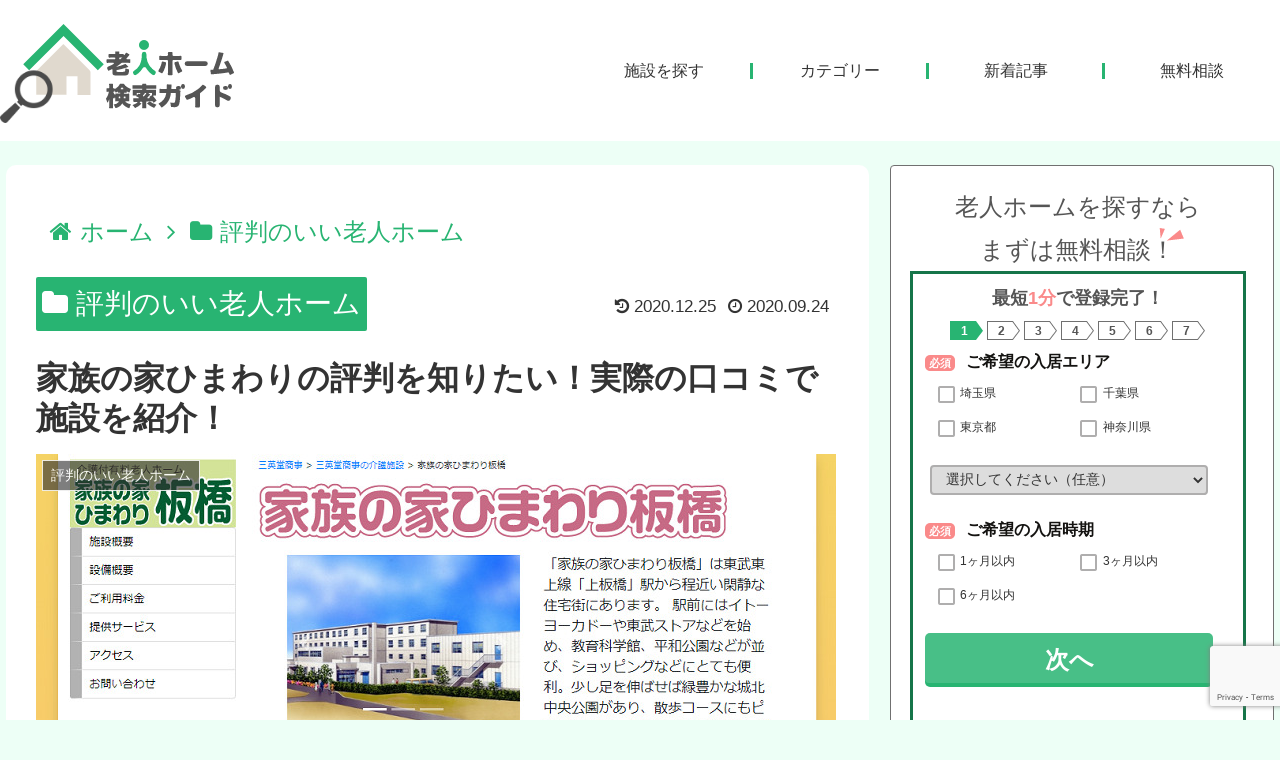

--- FILE ---
content_type: text/html; charset=UTF-8
request_url: https://rojinhome-guide.com/kazokunoie-himawari-hyoban/
body_size: 221021
content:
<!doctype html>
<html lang="ja">

<head>
<meta charset="utf-8">
<meta http-equiv="X-UA-Compatible" content="IE=edge">
<meta name="viewport" content="width=device-width, initial-scale=1.0, viewport-fit=cover"/>
<meta name="referrer" content="no-referrer-when-downgrade"/>

      
<!-- Global site tag (gtag.js) - Google Analytics -->
<script async src="https://www.googletagmanager.com/gtag/js?id=UA-158851703-1"></script>
<script>
  window.dataLayer = window.dataLayer || [];
  function gtag(){dataLayer.push(arguments);}
  gtag('js', new Date());

  gtag('config', 'UA-158851703-1');
</script>
<!-- /Global site tag (gtag.js) - Google Analytics -->

      
  <!-- preconnect dns-prefetch -->
<link rel="preconnect dns-prefetch" href="//www.googletagmanager.com">
<link rel="preconnect dns-prefetch" href="//www.google-analytics.com">
<link rel="preconnect dns-prefetch" href="//ajax.googleapis.com">
<link rel="preconnect dns-prefetch" href="//cdnjs.cloudflare.com">
<link rel="preconnect dns-prefetch" href="//pagead2.googlesyndication.com">
<link rel="preconnect dns-prefetch" href="//googleads.g.doubleclick.net">
<link rel="preconnect dns-prefetch" href="//tpc.googlesyndication.com">
<link rel="preconnect dns-prefetch" href="//ad.doubleclick.net">
<link rel="preconnect dns-prefetch" href="//www.gstatic.com">
<link rel="preconnect dns-prefetch" href="//cse.google.com">
<link rel="preconnect dns-prefetch" href="//fonts.gstatic.com">
<link rel="preconnect dns-prefetch" href="//fonts.googleapis.com">
<link rel="preconnect dns-prefetch" href="//cms.quantserve.com">
<link rel="preconnect dns-prefetch" href="//secure.gravatar.com">
<link rel="preconnect dns-prefetch" href="//cdn.syndication.twimg.com">
<link rel="preconnect dns-prefetch" href="//cdn.jsdelivr.net">
<link rel="preconnect dns-prefetch" href="//images-fe.ssl-images-amazon.com">
<link rel="preconnect dns-prefetch" href="//completion.amazon.com">
<link rel="preconnect dns-prefetch" href="//m.media-amazon.com">
<link rel="preconnect dns-prefetch" href="//i.moshimo.com">
<link rel="preconnect dns-prefetch" href="//aml.valuecommerce.com">
<link rel="preconnect dns-prefetch" href="//dalc.valuecommerce.com">
<link rel="preconnect dns-prefetch" href="//dalb.valuecommerce.com">
<title>家族の家ひまわりの評判を知りたい！実際の口コミで施設を紹介！  |  老人ホーム検索ガイド</title>
<meta name='robots' content='max-image-preview:large' />

<!-- OGP -->
<meta property="og:type" content="article">
<meta property="og:description" content="家族の家ひまわりでは、介護付き有料老人ホーム・サービス付き高齢者向け住宅の2種類を運営しています。関東地方を中心に展開しており、サービスの充実度から人気の老人ホームとなっています。関東に住んでいれば、老人ホームの候補に入れている方も多いので">
<meta property="og:title" content="家族の家ひまわりの評判を知りたい！実際の口コミで施設を紹介！">
<meta property="og:url" content="https://rojinhome-guide.com/kazokunoie-himawari-hyoban/">
<meta property="og:image" content="https://rojinhome-guide.com/wp-content/uploads/2020/09/22老人ホーム-家族の家ひまわり-1.jpg">
<meta property="og:site_name" content="老人ホーム検索ガイド">
<meta property="og:locale" content="ja_JP">
<meta property="article:published_time" content="2020-09-24T18:14:34+09:00" />
<meta property="article:modified_time" content="2020-12-25T13:45:23+09:00" />
<meta property="article:section" content="評判のいい老人ホーム">
<!-- /OGP -->

<!-- Twitter Card -->
<meta name="twitter:card" content="summary_large_image">
<meta property="twitter:description" content="家族の家ひまわりでは、介護付き有料老人ホーム・サービス付き高齢者向け住宅の2種類を運営しています。関東地方を中心に展開しており、サービスの充実度から人気の老人ホームとなっています。関東に住んでいれば、老人ホームの候補に入れている方も多いので">
<meta property="twitter:title" content="家族の家ひまわりの評判を知りたい！実際の口コミで施設を紹介！">
<meta property="twitter:url" content="https://rojinhome-guide.com/kazokunoie-himawari-hyoban/">
<meta name="twitter:image" content="https://rojinhome-guide.com/wp-content/uploads/2020/09/22老人ホーム-家族の家ひまわり-1.jpg">
<meta name="twitter:domain" content="rojinhome-guide.com">
<!-- /Twitter Card -->
<link rel='dns-prefetch' href='//ajax.googleapis.com' />
<link rel='dns-prefetch' href='//cdnjs.cloudflare.com' />
<link rel='dns-prefetch' href='//www.google.com' />
<link rel='dns-prefetch' href='//s.w.org' />
<link rel="alternate" type="application/rss+xml" title="老人ホーム検索ガイド &raquo; フィード" href="https://rojinhome-guide.com/feed/" />
<link rel="alternate" type="application/rss+xml" title="老人ホーム検索ガイド &raquo; コメントフィード" href="https://rojinhome-guide.com/comments/feed/" />
<link rel='stylesheet' id='tinyjpfont-default-font-css'  href='https://rojinhome-guide.com/wp-content/plugins/japanese-font-for-tinymce/default-font-css.php?fn&#038;ver=5.7.14&#038;fver=20200520024619' media='all' />
<link rel='stylesheet' id='cocoon-style-css'  href='https://rojinhome-guide.com/wp-content/themes/cocoon-master/style.css?ver=5.7.14&#038;fver=20210325071048' media='all' />
<style id='cocoon-style-inline-css'>
.main{width:860px}.sidebar{width:376px}@media screen and (max-width:1280px){.wrap{width:auto}.main,.sidebar,.sidebar-left .main,.sidebar-left .sidebar{margin:0 .5%}.main{width:67.4%}.sidebar{padding:1.5%;width:30%}.entry-card-thumb{width:38%}.entry-card-content{margin-left:40%}}body::after{content:url(https://rojinhome-guide.com/wp-content/themes/cocoon-master/lib/analytics/access.php?post_id=2459&post_type=post);visibility:hidden;position:absolute;bottom:0;right:0;width:1px;height:1px;overflow:hidden;display:inline!important}.logo-header img{height:105px;width:auto}.logo-header img{width:234px;height:auto}.toc-checkbox{display:none}.toc-content{visibility:hidden;height:0;opacity:.2;transition:all .5s ease-out}.toc-checkbox:checked~.toc-content{visibility:visible;padding-top:.6em;height:100%;opacity:1}.toc-title::after{content:'[開く]';margin-left:.5em;cursor:pointer;font-size:.8em}.toc-title:hover::after{text-decoration:underline}.toc-checkbox:checked+.toc-title::after{content:'[閉じる]'}#respond{display:none}.entry-content>*,.demo .entry-content p{line-height:1.8}.article p,.demo .entry-content p,.article dl,.article ul,.article ol,.article blockquote,.article pre,.article table,.article .author-box,.article .blogcard-wrap,.article .login-user-only,.article .information-box,.article .question-box,.article .alert-box,.article .information,.article .question,.article .alert,.article .memo-box,.article .comment-box,.article .common-icon-box,.article .blank-box,.article .button-block,.article .micro-bottom,.article .caption-box,.article .tab-caption-box,.article .label-box,.article .toggle-wrap,.article .wp-block-image,.booklink-box,.article .kaerebalink-box,.article .tomarebalink-box,.article .product-item-box,.article .speech-wrap,.article .toc,.article .column-wrap,.article .new-entry-cards,.article .popular-entry-cards,.article .navi-entry-cards,.article .box-menus,.article .ranking-item,.article .wp-block-categories,.article .wp-block-archives,.article .wp-block-archives-dropdown,.article .wp-block-calendar,.article .rss-entry-cards,.article .ad-area,.article .wp-block-gallery,.article .wp-block-audio,.article .wp-block-cover,.article .wp-block-file,.article .wp-block-media-text,.article .wp-block-video,.article .wp-block-buttons,.article .wp-block-columns,.article .wp-block-separator,.article .components-placeholder,.article .wp-block-search,.article .wp-block-social-links,.article .timeline-box,.article .blogcard-type,.article .btn-wrap,.article .btn-wrap a,.article .block-box,.article .wp-block-embed,.article .wp-block-group,.article .wp-block-table,.article .scrollable-table,.article .wp-block-separator,[data-type="core/freeform"]{margin-bottom:1.8em}.article h2,.article h3,.article h4,.article h5,.article h6{margin-bottom:18px}@media screen and (max-width:480px){.body,.menu-content{font-size:16px}.article h2,.article h3,.article h4,.article h5,.article h6{margin-bottom:16px}}@media screen and (max-width:781px){.wp-block-column{margin-bottom:1.8em}}@media screen and (max-width:599px){.column-wrap>div{margin-bottom:1.8em}}.article h2,.article h3,.article h4,.article h5,.article h6{margin-top:2.4em}.article .micro-top{margin-bottom:.36em}.article .micro-bottom{margin-top:-1.62em}.article .micro-balloon{margin-bottom:.9em}.article .micro-bottom.micro-balloon{margin-top:-1.26em}.blank-box.bb-key-color{border-color:#19448e}.iic-key-color li::before{color:#19448e}.blank-box.bb-tab.bb-key-color::before{background-color:#19448e}.tb-key-color .toggle-button{border:1px solid #19448e;background:#19448e;color:#fff}.tb-key-color .toggle-button::before{color:#ccc}.tb-key-color .toggle-checkbox:checked~.toggle-content{border-color:#19448e}.cb-key-color.caption-box{border-color:#19448e}.cb-key-color .caption-box-label{background-color:#19448e;color:#fff}.tcb-key-color .tab-caption-box-label{background-color:#19448e;color:#fff}.tcb-key-color .tab-caption-box-content{border-color:#19448e}.lb-key-color .label-box-content{border-color:#19448e}.mc-key-color{background-color:#19448e;color:#fff;border:0}.mc-key-color.micro-bottom::after{border-bottom-color:#19448e;border-top-color:transparent}.mc-key-color::before{border-top-color:transparent;border-bottom-color:transparent}.mc-key-color::after{border-top-color:#19448e}.btn-key-color,.btn-wrap.btn-wrap-key-color>a{background-color:#19448e}.has-text-color.has-key-color-color{color:#19448e}.has-background.has-key-color-background-color{background-color:#19448e}.body.article,body#tinymce.wp-editor{background-color:#fff}.body.article,.editor-post-title__block .editor-post-title__input,body#tinymce.wp-editor{color:#333}.body .has-key-color-background-color{background-color:#19448e}.body .has-key-color-color{color:#19448e}.body .has-key-color-border-color{border-color:#19448e}.btn-wrap.has-key-color-background-color>a{background-color:#19448e}.btn-wrap.has-key-color-color>a{color:#19448e}.btn-wrap.has-key-color-border-color>a{border-color:#19448e}.bb-tab.has-key-color-border-color .bb-label{background-color:#19448e}.toggle-wrap.has-key-color-border-color .toggle-button{background-color:#19448e}.toggle-wrap.has-key-color-border-color .toggle-button,.toggle-wrap.has-key-color-border-color .toggle-content{border-color:#19448e}.iconlist-box.has-key-color-icon-color li::before{color:#19448e}.micro-balloon.has-key-color-background-color{background-color:#19448e;border-color:transparent}.micro-balloon.has-key-color-background-color.micro-bottom::after{border-bottom-color:#19448e;border-top-color:transparent}.micro-balloon.has-key-color-background-color::before{border-top-color:transparent;border-bottom-color:transparent}.micro-balloon.has-key-color-background-color::after{border-top-color:#19448e}.micro-balloon.has-border-color.has-key-color-border-color{border-color:#19448e}.micro-balloon.micro-top.has-key-color-border-color::before{border-top-color:#19448e}.micro-balloon.micro-bottom.has-key-color-border-color::before{border-bottom-color:#19448e}.caption-box.has-key-color-border-color .box-label{background-color:#19448e}.tab-caption-box.has-key-color-border-color .box-label{background-color:#19448e}.tab-caption-box.has-key-color-border-color .box-content{border-color:#19448e}.tab-caption-box.has-key-color-background-color .box-content{background-color:#19448e}.label-box.has-key-color-border-color .box-content{border-color:#19448e}.label-box.has-key-color-background-color .box-content{background-color:#19448e}.sbp-l .speech-balloon.has-key-color-border-color::before{border-right-color:#19448e}.sbp-r .speech-balloon.has-key-color-border-color::before{border-left-color:#19448e}.sbp-l .speech-balloon.has-key-color-background-color::after{border-right-color:#19448e}.sbp-r .speech-balloon.has-key-color-background-color::after{border-left-color:#19448e}.sbs-line.sbp-r .speech-balloon.has-key-color-background-color{background-color:#19448e}.sbs-line.sbp-r .speech-balloon.has-key-color-border-color{border-color:#19448e}.speech-wrap.sbs-think .speech-balloon.has-key-color-border-color::before,.speech-wrap.sbs-think .speech-balloon.has-key-color-border-color::after{border-color:#19448e}.sbs-think .speech-balloon.has-key-color-background-color::before,.sbs-think .speech-balloon.has-key-color-background-color::after{background-color:#19448e}.timeline-box.has-key-color-point-color .timeline-item::before{background-color:#19448e}.body .has-red-background-color{background-color:#e60033}.body .has-red-color{color:#e60033}.body .has-red-border-color{border-color:#e60033}.btn-wrap.has-red-background-color>a{background-color:#e60033}.btn-wrap.has-red-color>a{color:#e60033}.btn-wrap.has-red-border-color>a{border-color:#e60033}.bb-tab.has-red-border-color .bb-label{background-color:#e60033}.toggle-wrap.has-red-border-color .toggle-button{background-color:#e60033}.toggle-wrap.has-red-border-color .toggle-button,.toggle-wrap.has-red-border-color .toggle-content{border-color:#e60033}.iconlist-box.has-red-icon-color li::before{color:#e60033}.micro-balloon.has-red-background-color{background-color:#e60033;border-color:transparent}.micro-balloon.has-red-background-color.micro-bottom::after{border-bottom-color:#e60033;border-top-color:transparent}.micro-balloon.has-red-background-color::before{border-top-color:transparent;border-bottom-color:transparent}.micro-balloon.has-red-background-color::after{border-top-color:#e60033}.micro-balloon.has-border-color.has-red-border-color{border-color:#e60033}.micro-balloon.micro-top.has-red-border-color::before{border-top-color:#e60033}.micro-balloon.micro-bottom.has-red-border-color::before{border-bottom-color:#e60033}.caption-box.has-red-border-color .box-label{background-color:#e60033}.tab-caption-box.has-red-border-color .box-label{background-color:#e60033}.tab-caption-box.has-red-border-color .box-content{border-color:#e60033}.tab-caption-box.has-red-background-color .box-content{background-color:#e60033}.label-box.has-red-border-color .box-content{border-color:#e60033}.label-box.has-red-background-color .box-content{background-color:#e60033}.sbp-l .speech-balloon.has-red-border-color::before{border-right-color:#e60033}.sbp-r .speech-balloon.has-red-border-color::before{border-left-color:#e60033}.sbp-l .speech-balloon.has-red-background-color::after{border-right-color:#e60033}.sbp-r .speech-balloon.has-red-background-color::after{border-left-color:#e60033}.sbs-line.sbp-r .speech-balloon.has-red-background-color{background-color:#e60033}.sbs-line.sbp-r .speech-balloon.has-red-border-color{border-color:#e60033}.speech-wrap.sbs-think .speech-balloon.has-red-border-color::before,.speech-wrap.sbs-think .speech-balloon.has-red-border-color::after{border-color:#e60033}.sbs-think .speech-balloon.has-red-background-color::before,.sbs-think .speech-balloon.has-red-background-color::after{background-color:#e60033}.timeline-box.has-red-point-color .timeline-item::before{background-color:#e60033}.body .has-pink-background-color{background-color:#e95295}.body .has-pink-color{color:#e95295}.body .has-pink-border-color{border-color:#e95295}.btn-wrap.has-pink-background-color>a{background-color:#e95295}.btn-wrap.has-pink-color>a{color:#e95295}.btn-wrap.has-pink-border-color>a{border-color:#e95295}.bb-tab.has-pink-border-color .bb-label{background-color:#e95295}.toggle-wrap.has-pink-border-color .toggle-button{background-color:#e95295}.toggle-wrap.has-pink-border-color .toggle-button,.toggle-wrap.has-pink-border-color .toggle-content{border-color:#e95295}.iconlist-box.has-pink-icon-color li::before{color:#e95295}.micro-balloon.has-pink-background-color{background-color:#e95295;border-color:transparent}.micro-balloon.has-pink-background-color.micro-bottom::after{border-bottom-color:#e95295;border-top-color:transparent}.micro-balloon.has-pink-background-color::before{border-top-color:transparent;border-bottom-color:transparent}.micro-balloon.has-pink-background-color::after{border-top-color:#e95295}.micro-balloon.has-border-color.has-pink-border-color{border-color:#e95295}.micro-balloon.micro-top.has-pink-border-color::before{border-top-color:#e95295}.micro-balloon.micro-bottom.has-pink-border-color::before{border-bottom-color:#e95295}.caption-box.has-pink-border-color .box-label{background-color:#e95295}.tab-caption-box.has-pink-border-color .box-label{background-color:#e95295}.tab-caption-box.has-pink-border-color .box-content{border-color:#e95295}.tab-caption-box.has-pink-background-color .box-content{background-color:#e95295}.label-box.has-pink-border-color .box-content{border-color:#e95295}.label-box.has-pink-background-color .box-content{background-color:#e95295}.sbp-l .speech-balloon.has-pink-border-color::before{border-right-color:#e95295}.sbp-r .speech-balloon.has-pink-border-color::before{border-left-color:#e95295}.sbp-l .speech-balloon.has-pink-background-color::after{border-right-color:#e95295}.sbp-r .speech-balloon.has-pink-background-color::after{border-left-color:#e95295}.sbs-line.sbp-r .speech-balloon.has-pink-background-color{background-color:#e95295}.sbs-line.sbp-r .speech-balloon.has-pink-border-color{border-color:#e95295}.speech-wrap.sbs-think .speech-balloon.has-pink-border-color::before,.speech-wrap.sbs-think .speech-balloon.has-pink-border-color::after{border-color:#e95295}.sbs-think .speech-balloon.has-pink-background-color::before,.sbs-think .speech-balloon.has-pink-background-color::after{background-color:#e95295}.timeline-box.has-pink-point-color .timeline-item::before{background-color:#e95295}.body .has-purple-background-color{background-color:#884898}.body .has-purple-color{color:#884898}.body .has-purple-border-color{border-color:#884898}.btn-wrap.has-purple-background-color>a{background-color:#884898}.btn-wrap.has-purple-color>a{color:#884898}.btn-wrap.has-purple-border-color>a{border-color:#884898}.bb-tab.has-purple-border-color .bb-label{background-color:#884898}.toggle-wrap.has-purple-border-color .toggle-button{background-color:#884898}.toggle-wrap.has-purple-border-color .toggle-button,.toggle-wrap.has-purple-border-color .toggle-content{border-color:#884898}.iconlist-box.has-purple-icon-color li::before{color:#884898}.micro-balloon.has-purple-background-color{background-color:#884898;border-color:transparent}.micro-balloon.has-purple-background-color.micro-bottom::after{border-bottom-color:#884898;border-top-color:transparent}.micro-balloon.has-purple-background-color::before{border-top-color:transparent;border-bottom-color:transparent}.micro-balloon.has-purple-background-color::after{border-top-color:#884898}.micro-balloon.has-border-color.has-purple-border-color{border-color:#884898}.micro-balloon.micro-top.has-purple-border-color::before{border-top-color:#884898}.micro-balloon.micro-bottom.has-purple-border-color::before{border-bottom-color:#884898}.caption-box.has-purple-border-color .box-label{background-color:#884898}.tab-caption-box.has-purple-border-color .box-label{background-color:#884898}.tab-caption-box.has-purple-border-color .box-content{border-color:#884898}.tab-caption-box.has-purple-background-color .box-content{background-color:#884898}.label-box.has-purple-border-color .box-content{border-color:#884898}.label-box.has-purple-background-color .box-content{background-color:#884898}.sbp-l .speech-balloon.has-purple-border-color::before{border-right-color:#884898}.sbp-r .speech-balloon.has-purple-border-color::before{border-left-color:#884898}.sbp-l .speech-balloon.has-purple-background-color::after{border-right-color:#884898}.sbp-r .speech-balloon.has-purple-background-color::after{border-left-color:#884898}.sbs-line.sbp-r .speech-balloon.has-purple-background-color{background-color:#884898}.sbs-line.sbp-r .speech-balloon.has-purple-border-color{border-color:#884898}.speech-wrap.sbs-think .speech-balloon.has-purple-border-color::before,.speech-wrap.sbs-think .speech-balloon.has-purple-border-color::after{border-color:#884898}.sbs-think .speech-balloon.has-purple-background-color::before,.sbs-think .speech-balloon.has-purple-background-color::after{background-color:#884898}.timeline-box.has-purple-point-color .timeline-item::before{background-color:#884898}.body .has-deep-background-color{background-color:#55295b}.body .has-deep-color{color:#55295b}.body .has-deep-border-color{border-color:#55295b}.btn-wrap.has-deep-background-color>a{background-color:#55295b}.btn-wrap.has-deep-color>a{color:#55295b}.btn-wrap.has-deep-border-color>a{border-color:#55295b}.bb-tab.has-deep-border-color .bb-label{background-color:#55295b}.toggle-wrap.has-deep-border-color .toggle-button{background-color:#55295b}.toggle-wrap.has-deep-border-color .toggle-button,.toggle-wrap.has-deep-border-color .toggle-content{border-color:#55295b}.iconlist-box.has-deep-icon-color li::before{color:#55295b}.micro-balloon.has-deep-background-color{background-color:#55295b;border-color:transparent}.micro-balloon.has-deep-background-color.micro-bottom::after{border-bottom-color:#55295b;border-top-color:transparent}.micro-balloon.has-deep-background-color::before{border-top-color:transparent;border-bottom-color:transparent}.micro-balloon.has-deep-background-color::after{border-top-color:#55295b}.micro-balloon.has-border-color.has-deep-border-color{border-color:#55295b}.micro-balloon.micro-top.has-deep-border-color::before{border-top-color:#55295b}.micro-balloon.micro-bottom.has-deep-border-color::before{border-bottom-color:#55295b}.caption-box.has-deep-border-color .box-label{background-color:#55295b}.tab-caption-box.has-deep-border-color .box-label{background-color:#55295b}.tab-caption-box.has-deep-border-color .box-content{border-color:#55295b}.tab-caption-box.has-deep-background-color .box-content{background-color:#55295b}.label-box.has-deep-border-color .box-content{border-color:#55295b}.label-box.has-deep-background-color .box-content{background-color:#55295b}.sbp-l .speech-balloon.has-deep-border-color::before{border-right-color:#55295b}.sbp-r .speech-balloon.has-deep-border-color::before{border-left-color:#55295b}.sbp-l .speech-balloon.has-deep-background-color::after{border-right-color:#55295b}.sbp-r .speech-balloon.has-deep-background-color::after{border-left-color:#55295b}.sbs-line.sbp-r .speech-balloon.has-deep-background-color{background-color:#55295b}.sbs-line.sbp-r .speech-balloon.has-deep-border-color{border-color:#55295b}.speech-wrap.sbs-think .speech-balloon.has-deep-border-color::before,.speech-wrap.sbs-think .speech-balloon.has-deep-border-color::after{border-color:#55295b}.sbs-think .speech-balloon.has-deep-background-color::before,.sbs-think .speech-balloon.has-deep-background-color::after{background-color:#55295b}.timeline-box.has-deep-point-color .timeline-item::before{background-color:#55295b}.body .has-indigo-background-color{background-color:#1e50a2}.body .has-indigo-color{color:#1e50a2}.body .has-indigo-border-color{border-color:#1e50a2}.btn-wrap.has-indigo-background-color>a{background-color:#1e50a2}.btn-wrap.has-indigo-color>a{color:#1e50a2}.btn-wrap.has-indigo-border-color>a{border-color:#1e50a2}.bb-tab.has-indigo-border-color .bb-label{background-color:#1e50a2}.toggle-wrap.has-indigo-border-color .toggle-button{background-color:#1e50a2}.toggle-wrap.has-indigo-border-color .toggle-button,.toggle-wrap.has-indigo-border-color .toggle-content{border-color:#1e50a2}.iconlist-box.has-indigo-icon-color li::before{color:#1e50a2}.micro-balloon.has-indigo-background-color{background-color:#1e50a2;border-color:transparent}.micro-balloon.has-indigo-background-color.micro-bottom::after{border-bottom-color:#1e50a2;border-top-color:transparent}.micro-balloon.has-indigo-background-color::before{border-top-color:transparent;border-bottom-color:transparent}.micro-balloon.has-indigo-background-color::after{border-top-color:#1e50a2}.micro-balloon.has-border-color.has-indigo-border-color{border-color:#1e50a2}.micro-balloon.micro-top.has-indigo-border-color::before{border-top-color:#1e50a2}.micro-balloon.micro-bottom.has-indigo-border-color::before{border-bottom-color:#1e50a2}.caption-box.has-indigo-border-color .box-label{background-color:#1e50a2}.tab-caption-box.has-indigo-border-color .box-label{background-color:#1e50a2}.tab-caption-box.has-indigo-border-color .box-content{border-color:#1e50a2}.tab-caption-box.has-indigo-background-color .box-content{background-color:#1e50a2}.label-box.has-indigo-border-color .box-content{border-color:#1e50a2}.label-box.has-indigo-background-color .box-content{background-color:#1e50a2}.sbp-l .speech-balloon.has-indigo-border-color::before{border-right-color:#1e50a2}.sbp-r .speech-balloon.has-indigo-border-color::before{border-left-color:#1e50a2}.sbp-l .speech-balloon.has-indigo-background-color::after{border-right-color:#1e50a2}.sbp-r .speech-balloon.has-indigo-background-color::after{border-left-color:#1e50a2}.sbs-line.sbp-r .speech-balloon.has-indigo-background-color{background-color:#1e50a2}.sbs-line.sbp-r .speech-balloon.has-indigo-border-color{border-color:#1e50a2}.speech-wrap.sbs-think .speech-balloon.has-indigo-border-color::before,.speech-wrap.sbs-think .speech-balloon.has-indigo-border-color::after{border-color:#1e50a2}.sbs-think .speech-balloon.has-indigo-background-color::before,.sbs-think .speech-balloon.has-indigo-background-color::after{background-color:#1e50a2}.timeline-box.has-indigo-point-color .timeline-item::before{background-color:#1e50a2}.body .has-blue-background-color{background-color:#0095d9}.body .has-blue-color{color:#0095d9}.body .has-blue-border-color{border-color:#0095d9}.btn-wrap.has-blue-background-color>a{background-color:#0095d9}.btn-wrap.has-blue-color>a{color:#0095d9}.btn-wrap.has-blue-border-color>a{border-color:#0095d9}.bb-tab.has-blue-border-color .bb-label{background-color:#0095d9}.toggle-wrap.has-blue-border-color .toggle-button{background-color:#0095d9}.toggle-wrap.has-blue-border-color .toggle-button,.toggle-wrap.has-blue-border-color .toggle-content{border-color:#0095d9}.iconlist-box.has-blue-icon-color li::before{color:#0095d9}.micro-balloon.has-blue-background-color{background-color:#0095d9;border-color:transparent}.micro-balloon.has-blue-background-color.micro-bottom::after{border-bottom-color:#0095d9;border-top-color:transparent}.micro-balloon.has-blue-background-color::before{border-top-color:transparent;border-bottom-color:transparent}.micro-balloon.has-blue-background-color::after{border-top-color:#0095d9}.micro-balloon.has-border-color.has-blue-border-color{border-color:#0095d9}.micro-balloon.micro-top.has-blue-border-color::before{border-top-color:#0095d9}.micro-balloon.micro-bottom.has-blue-border-color::before{border-bottom-color:#0095d9}.caption-box.has-blue-border-color .box-label{background-color:#0095d9}.tab-caption-box.has-blue-border-color .box-label{background-color:#0095d9}.tab-caption-box.has-blue-border-color .box-content{border-color:#0095d9}.tab-caption-box.has-blue-background-color .box-content{background-color:#0095d9}.label-box.has-blue-border-color .box-content{border-color:#0095d9}.label-box.has-blue-background-color .box-content{background-color:#0095d9}.sbp-l .speech-balloon.has-blue-border-color::before{border-right-color:#0095d9}.sbp-r .speech-balloon.has-blue-border-color::before{border-left-color:#0095d9}.sbp-l .speech-balloon.has-blue-background-color::after{border-right-color:#0095d9}.sbp-r .speech-balloon.has-blue-background-color::after{border-left-color:#0095d9}.sbs-line.sbp-r .speech-balloon.has-blue-background-color{background-color:#0095d9}.sbs-line.sbp-r .speech-balloon.has-blue-border-color{border-color:#0095d9}.speech-wrap.sbs-think .speech-balloon.has-blue-border-color::before,.speech-wrap.sbs-think .speech-balloon.has-blue-border-color::after{border-color:#0095d9}.sbs-think .speech-balloon.has-blue-background-color::before,.sbs-think .speech-balloon.has-blue-background-color::after{background-color:#0095d9}.timeline-box.has-blue-point-color .timeline-item::before{background-color:#0095d9}.body .has-light-blue-background-color{background-color:#2ca9e1}.body .has-light-blue-color{color:#2ca9e1}.body .has-light-blue-border-color{border-color:#2ca9e1}.btn-wrap.has-light-blue-background-color>a{background-color:#2ca9e1}.btn-wrap.has-light-blue-color>a{color:#2ca9e1}.btn-wrap.has-light-blue-border-color>a{border-color:#2ca9e1}.bb-tab.has-light-blue-border-color .bb-label{background-color:#2ca9e1}.toggle-wrap.has-light-blue-border-color .toggle-button{background-color:#2ca9e1}.toggle-wrap.has-light-blue-border-color .toggle-button,.toggle-wrap.has-light-blue-border-color .toggle-content{border-color:#2ca9e1}.iconlist-box.has-light-blue-icon-color li::before{color:#2ca9e1}.micro-balloon.has-light-blue-background-color{background-color:#2ca9e1;border-color:transparent}.micro-balloon.has-light-blue-background-color.micro-bottom::after{border-bottom-color:#2ca9e1;border-top-color:transparent}.micro-balloon.has-light-blue-background-color::before{border-top-color:transparent;border-bottom-color:transparent}.micro-balloon.has-light-blue-background-color::after{border-top-color:#2ca9e1}.micro-balloon.has-border-color.has-light-blue-border-color{border-color:#2ca9e1}.micro-balloon.micro-top.has-light-blue-border-color::before{border-top-color:#2ca9e1}.micro-balloon.micro-bottom.has-light-blue-border-color::before{border-bottom-color:#2ca9e1}.caption-box.has-light-blue-border-color .box-label{background-color:#2ca9e1}.tab-caption-box.has-light-blue-border-color .box-label{background-color:#2ca9e1}.tab-caption-box.has-light-blue-border-color .box-content{border-color:#2ca9e1}.tab-caption-box.has-light-blue-background-color .box-content{background-color:#2ca9e1}.label-box.has-light-blue-border-color .box-content{border-color:#2ca9e1}.label-box.has-light-blue-background-color .box-content{background-color:#2ca9e1}.sbp-l .speech-balloon.has-light-blue-border-color::before{border-right-color:#2ca9e1}.sbp-r .speech-balloon.has-light-blue-border-color::before{border-left-color:#2ca9e1}.sbp-l .speech-balloon.has-light-blue-background-color::after{border-right-color:#2ca9e1}.sbp-r .speech-balloon.has-light-blue-background-color::after{border-left-color:#2ca9e1}.sbs-line.sbp-r .speech-balloon.has-light-blue-background-color{background-color:#2ca9e1}.sbs-line.sbp-r .speech-balloon.has-light-blue-border-color{border-color:#2ca9e1}.speech-wrap.sbs-think .speech-balloon.has-light-blue-border-color::before,.speech-wrap.sbs-think .speech-balloon.has-light-blue-border-color::after{border-color:#2ca9e1}.sbs-think .speech-balloon.has-light-blue-background-color::before,.sbs-think .speech-balloon.has-light-blue-background-color::after{background-color:#2ca9e1}.timeline-box.has-light-blue-point-color .timeline-item::before{background-color:#2ca9e1}.body .has-cyan-background-color{background-color:#00a3af}.body .has-cyan-color{color:#00a3af}.body .has-cyan-border-color{border-color:#00a3af}.btn-wrap.has-cyan-background-color>a{background-color:#00a3af}.btn-wrap.has-cyan-color>a{color:#00a3af}.btn-wrap.has-cyan-border-color>a{border-color:#00a3af}.bb-tab.has-cyan-border-color .bb-label{background-color:#00a3af}.toggle-wrap.has-cyan-border-color .toggle-button{background-color:#00a3af}.toggle-wrap.has-cyan-border-color .toggle-button,.toggle-wrap.has-cyan-border-color .toggle-content{border-color:#00a3af}.iconlist-box.has-cyan-icon-color li::before{color:#00a3af}.micro-balloon.has-cyan-background-color{background-color:#00a3af;border-color:transparent}.micro-balloon.has-cyan-background-color.micro-bottom::after{border-bottom-color:#00a3af;border-top-color:transparent}.micro-balloon.has-cyan-background-color::before{border-top-color:transparent;border-bottom-color:transparent}.micro-balloon.has-cyan-background-color::after{border-top-color:#00a3af}.micro-balloon.has-border-color.has-cyan-border-color{border-color:#00a3af}.micro-balloon.micro-top.has-cyan-border-color::before{border-top-color:#00a3af}.micro-balloon.micro-bottom.has-cyan-border-color::before{border-bottom-color:#00a3af}.caption-box.has-cyan-border-color .box-label{background-color:#00a3af}.tab-caption-box.has-cyan-border-color .box-label{background-color:#00a3af}.tab-caption-box.has-cyan-border-color .box-content{border-color:#00a3af}.tab-caption-box.has-cyan-background-color .box-content{background-color:#00a3af}.label-box.has-cyan-border-color .box-content{border-color:#00a3af}.label-box.has-cyan-background-color .box-content{background-color:#00a3af}.sbp-l .speech-balloon.has-cyan-border-color::before{border-right-color:#00a3af}.sbp-r .speech-balloon.has-cyan-border-color::before{border-left-color:#00a3af}.sbp-l .speech-balloon.has-cyan-background-color::after{border-right-color:#00a3af}.sbp-r .speech-balloon.has-cyan-background-color::after{border-left-color:#00a3af}.sbs-line.sbp-r .speech-balloon.has-cyan-background-color{background-color:#00a3af}.sbs-line.sbp-r .speech-balloon.has-cyan-border-color{border-color:#00a3af}.speech-wrap.sbs-think .speech-balloon.has-cyan-border-color::before,.speech-wrap.sbs-think .speech-balloon.has-cyan-border-color::after{border-color:#00a3af}.sbs-think .speech-balloon.has-cyan-background-color::before,.sbs-think .speech-balloon.has-cyan-background-color::after{background-color:#00a3af}.timeline-box.has-cyan-point-color .timeline-item::before{background-color:#00a3af}.body .has-teal-background-color{background-color:#007b43}.body .has-teal-color{color:#007b43}.body .has-teal-border-color{border-color:#007b43}.btn-wrap.has-teal-background-color>a{background-color:#007b43}.btn-wrap.has-teal-color>a{color:#007b43}.btn-wrap.has-teal-border-color>a{border-color:#007b43}.bb-tab.has-teal-border-color .bb-label{background-color:#007b43}.toggle-wrap.has-teal-border-color .toggle-button{background-color:#007b43}.toggle-wrap.has-teal-border-color .toggle-button,.toggle-wrap.has-teal-border-color .toggle-content{border-color:#007b43}.iconlist-box.has-teal-icon-color li::before{color:#007b43}.micro-balloon.has-teal-background-color{background-color:#007b43;border-color:transparent}.micro-balloon.has-teal-background-color.micro-bottom::after{border-bottom-color:#007b43;border-top-color:transparent}.micro-balloon.has-teal-background-color::before{border-top-color:transparent;border-bottom-color:transparent}.micro-balloon.has-teal-background-color::after{border-top-color:#007b43}.micro-balloon.has-border-color.has-teal-border-color{border-color:#007b43}.micro-balloon.micro-top.has-teal-border-color::before{border-top-color:#007b43}.micro-balloon.micro-bottom.has-teal-border-color::before{border-bottom-color:#007b43}.caption-box.has-teal-border-color .box-label{background-color:#007b43}.tab-caption-box.has-teal-border-color .box-label{background-color:#007b43}.tab-caption-box.has-teal-border-color .box-content{border-color:#007b43}.tab-caption-box.has-teal-background-color .box-content{background-color:#007b43}.label-box.has-teal-border-color .box-content{border-color:#007b43}.label-box.has-teal-background-color .box-content{background-color:#007b43}.sbp-l .speech-balloon.has-teal-border-color::before{border-right-color:#007b43}.sbp-r .speech-balloon.has-teal-border-color::before{border-left-color:#007b43}.sbp-l .speech-balloon.has-teal-background-color::after{border-right-color:#007b43}.sbp-r .speech-balloon.has-teal-background-color::after{border-left-color:#007b43}.sbs-line.sbp-r .speech-balloon.has-teal-background-color{background-color:#007b43}.sbs-line.sbp-r .speech-balloon.has-teal-border-color{border-color:#007b43}.speech-wrap.sbs-think .speech-balloon.has-teal-border-color::before,.speech-wrap.sbs-think .speech-balloon.has-teal-border-color::after{border-color:#007b43}.sbs-think .speech-balloon.has-teal-background-color::before,.sbs-think .speech-balloon.has-teal-background-color::after{background-color:#007b43}.timeline-box.has-teal-point-color .timeline-item::before{background-color:#007b43}.body .has-green-background-color{background-color:#3eb370}.body .has-green-color{color:#3eb370}.body .has-green-border-color{border-color:#3eb370}.btn-wrap.has-green-background-color>a{background-color:#3eb370}.btn-wrap.has-green-color>a{color:#3eb370}.btn-wrap.has-green-border-color>a{border-color:#3eb370}.bb-tab.has-green-border-color .bb-label{background-color:#3eb370}.toggle-wrap.has-green-border-color .toggle-button{background-color:#3eb370}.toggle-wrap.has-green-border-color .toggle-button,.toggle-wrap.has-green-border-color .toggle-content{border-color:#3eb370}.iconlist-box.has-green-icon-color li::before{color:#3eb370}.micro-balloon.has-green-background-color{background-color:#3eb370;border-color:transparent}.micro-balloon.has-green-background-color.micro-bottom::after{border-bottom-color:#3eb370;border-top-color:transparent}.micro-balloon.has-green-background-color::before{border-top-color:transparent;border-bottom-color:transparent}.micro-balloon.has-green-background-color::after{border-top-color:#3eb370}.micro-balloon.has-border-color.has-green-border-color{border-color:#3eb370}.micro-balloon.micro-top.has-green-border-color::before{border-top-color:#3eb370}.micro-balloon.micro-bottom.has-green-border-color::before{border-bottom-color:#3eb370}.caption-box.has-green-border-color .box-label{background-color:#3eb370}.tab-caption-box.has-green-border-color .box-label{background-color:#3eb370}.tab-caption-box.has-green-border-color .box-content{border-color:#3eb370}.tab-caption-box.has-green-background-color .box-content{background-color:#3eb370}.label-box.has-green-border-color .box-content{border-color:#3eb370}.label-box.has-green-background-color .box-content{background-color:#3eb370}.sbp-l .speech-balloon.has-green-border-color::before{border-right-color:#3eb370}.sbp-r .speech-balloon.has-green-border-color::before{border-left-color:#3eb370}.sbp-l .speech-balloon.has-green-background-color::after{border-right-color:#3eb370}.sbp-r .speech-balloon.has-green-background-color::after{border-left-color:#3eb370}.sbs-line.sbp-r .speech-balloon.has-green-background-color{background-color:#3eb370}.sbs-line.sbp-r .speech-balloon.has-green-border-color{border-color:#3eb370}.speech-wrap.sbs-think .speech-balloon.has-green-border-color::before,.speech-wrap.sbs-think .speech-balloon.has-green-border-color::after{border-color:#3eb370}.sbs-think .speech-balloon.has-green-background-color::before,.sbs-think .speech-balloon.has-green-background-color::after{background-color:#3eb370}.timeline-box.has-green-point-color .timeline-item::before{background-color:#3eb370}.body .has-light-green-background-color{background-color:#8bc34a}.body .has-light-green-color{color:#8bc34a}.body .has-light-green-border-color{border-color:#8bc34a}.btn-wrap.has-light-green-background-color>a{background-color:#8bc34a}.btn-wrap.has-light-green-color>a{color:#8bc34a}.btn-wrap.has-light-green-border-color>a{border-color:#8bc34a}.bb-tab.has-light-green-border-color .bb-label{background-color:#8bc34a}.toggle-wrap.has-light-green-border-color .toggle-button{background-color:#8bc34a}.toggle-wrap.has-light-green-border-color .toggle-button,.toggle-wrap.has-light-green-border-color .toggle-content{border-color:#8bc34a}.iconlist-box.has-light-green-icon-color li::before{color:#8bc34a}.micro-balloon.has-light-green-background-color{background-color:#8bc34a;border-color:transparent}.micro-balloon.has-light-green-background-color.micro-bottom::after{border-bottom-color:#8bc34a;border-top-color:transparent}.micro-balloon.has-light-green-background-color::before{border-top-color:transparent;border-bottom-color:transparent}.micro-balloon.has-light-green-background-color::after{border-top-color:#8bc34a}.micro-balloon.has-border-color.has-light-green-border-color{border-color:#8bc34a}.micro-balloon.micro-top.has-light-green-border-color::before{border-top-color:#8bc34a}.micro-balloon.micro-bottom.has-light-green-border-color::before{border-bottom-color:#8bc34a}.caption-box.has-light-green-border-color .box-label{background-color:#8bc34a}.tab-caption-box.has-light-green-border-color .box-label{background-color:#8bc34a}.tab-caption-box.has-light-green-border-color .box-content{border-color:#8bc34a}.tab-caption-box.has-light-green-background-color .box-content{background-color:#8bc34a}.label-box.has-light-green-border-color .box-content{border-color:#8bc34a}.label-box.has-light-green-background-color .box-content{background-color:#8bc34a}.sbp-l .speech-balloon.has-light-green-border-color::before{border-right-color:#8bc34a}.sbp-r .speech-balloon.has-light-green-border-color::before{border-left-color:#8bc34a}.sbp-l .speech-balloon.has-light-green-background-color::after{border-right-color:#8bc34a}.sbp-r .speech-balloon.has-light-green-background-color::after{border-left-color:#8bc34a}.sbs-line.sbp-r .speech-balloon.has-light-green-background-color{background-color:#8bc34a}.sbs-line.sbp-r .speech-balloon.has-light-green-border-color{border-color:#8bc34a}.speech-wrap.sbs-think .speech-balloon.has-light-green-border-color::before,.speech-wrap.sbs-think .speech-balloon.has-light-green-border-color::after{border-color:#8bc34a}.sbs-think .speech-balloon.has-light-green-background-color::before,.sbs-think .speech-balloon.has-light-green-background-color::after{background-color:#8bc34a}.timeline-box.has-light-green-point-color .timeline-item::before{background-color:#8bc34a}.body .has-lime-background-color{background-color:#c3d825}.body .has-lime-color{color:#c3d825}.body .has-lime-border-color{border-color:#c3d825}.btn-wrap.has-lime-background-color>a{background-color:#c3d825}.btn-wrap.has-lime-color>a{color:#c3d825}.btn-wrap.has-lime-border-color>a{border-color:#c3d825}.bb-tab.has-lime-border-color .bb-label{background-color:#c3d825}.toggle-wrap.has-lime-border-color .toggle-button{background-color:#c3d825}.toggle-wrap.has-lime-border-color .toggle-button,.toggle-wrap.has-lime-border-color .toggle-content{border-color:#c3d825}.iconlist-box.has-lime-icon-color li::before{color:#c3d825}.micro-balloon.has-lime-background-color{background-color:#c3d825;border-color:transparent}.micro-balloon.has-lime-background-color.micro-bottom::after{border-bottom-color:#c3d825;border-top-color:transparent}.micro-balloon.has-lime-background-color::before{border-top-color:transparent;border-bottom-color:transparent}.micro-balloon.has-lime-background-color::after{border-top-color:#c3d825}.micro-balloon.has-border-color.has-lime-border-color{border-color:#c3d825}.micro-balloon.micro-top.has-lime-border-color::before{border-top-color:#c3d825}.micro-balloon.micro-bottom.has-lime-border-color::before{border-bottom-color:#c3d825}.caption-box.has-lime-border-color .box-label{background-color:#c3d825}.tab-caption-box.has-lime-border-color .box-label{background-color:#c3d825}.tab-caption-box.has-lime-border-color .box-content{border-color:#c3d825}.tab-caption-box.has-lime-background-color .box-content{background-color:#c3d825}.label-box.has-lime-border-color .box-content{border-color:#c3d825}.label-box.has-lime-background-color .box-content{background-color:#c3d825}.sbp-l .speech-balloon.has-lime-border-color::before{border-right-color:#c3d825}.sbp-r .speech-balloon.has-lime-border-color::before{border-left-color:#c3d825}.sbp-l .speech-balloon.has-lime-background-color::after{border-right-color:#c3d825}.sbp-r .speech-balloon.has-lime-background-color::after{border-left-color:#c3d825}.sbs-line.sbp-r .speech-balloon.has-lime-background-color{background-color:#c3d825}.sbs-line.sbp-r .speech-balloon.has-lime-border-color{border-color:#c3d825}.speech-wrap.sbs-think .speech-balloon.has-lime-border-color::before,.speech-wrap.sbs-think .speech-balloon.has-lime-border-color::after{border-color:#c3d825}.sbs-think .speech-balloon.has-lime-background-color::before,.sbs-think .speech-balloon.has-lime-background-color::after{background-color:#c3d825}.timeline-box.has-lime-point-color .timeline-item::before{background-color:#c3d825}.body .has-yellow-background-color{background-color:#ffd900}.body .has-yellow-color{color:#ffd900}.body .has-yellow-border-color{border-color:#ffd900}.btn-wrap.has-yellow-background-color>a{background-color:#ffd900}.btn-wrap.has-yellow-color>a{color:#ffd900}.btn-wrap.has-yellow-border-color>a{border-color:#ffd900}.bb-tab.has-yellow-border-color .bb-label{background-color:#ffd900}.toggle-wrap.has-yellow-border-color .toggle-button{background-color:#ffd900}.toggle-wrap.has-yellow-border-color .toggle-button,.toggle-wrap.has-yellow-border-color .toggle-content{border-color:#ffd900}.iconlist-box.has-yellow-icon-color li::before{color:#ffd900}.micro-balloon.has-yellow-background-color{background-color:#ffd900;border-color:transparent}.micro-balloon.has-yellow-background-color.micro-bottom::after{border-bottom-color:#ffd900;border-top-color:transparent}.micro-balloon.has-yellow-background-color::before{border-top-color:transparent;border-bottom-color:transparent}.micro-balloon.has-yellow-background-color::after{border-top-color:#ffd900}.micro-balloon.has-border-color.has-yellow-border-color{border-color:#ffd900}.micro-balloon.micro-top.has-yellow-border-color::before{border-top-color:#ffd900}.micro-balloon.micro-bottom.has-yellow-border-color::before{border-bottom-color:#ffd900}.caption-box.has-yellow-border-color .box-label{background-color:#ffd900}.tab-caption-box.has-yellow-border-color .box-label{background-color:#ffd900}.tab-caption-box.has-yellow-border-color .box-content{border-color:#ffd900}.tab-caption-box.has-yellow-background-color .box-content{background-color:#ffd900}.label-box.has-yellow-border-color .box-content{border-color:#ffd900}.label-box.has-yellow-background-color .box-content{background-color:#ffd900}.sbp-l .speech-balloon.has-yellow-border-color::before{border-right-color:#ffd900}.sbp-r .speech-balloon.has-yellow-border-color::before{border-left-color:#ffd900}.sbp-l .speech-balloon.has-yellow-background-color::after{border-right-color:#ffd900}.sbp-r .speech-balloon.has-yellow-background-color::after{border-left-color:#ffd900}.sbs-line.sbp-r .speech-balloon.has-yellow-background-color{background-color:#ffd900}.sbs-line.sbp-r .speech-balloon.has-yellow-border-color{border-color:#ffd900}.speech-wrap.sbs-think .speech-balloon.has-yellow-border-color::before,.speech-wrap.sbs-think .speech-balloon.has-yellow-border-color::after{border-color:#ffd900}.sbs-think .speech-balloon.has-yellow-background-color::before,.sbs-think .speech-balloon.has-yellow-background-color::after{background-color:#ffd900}.timeline-box.has-yellow-point-color .timeline-item::before{background-color:#ffd900}.body .has-amber-background-color{background-color:#ffc107}.body .has-amber-color{color:#ffc107}.body .has-amber-border-color{border-color:#ffc107}.btn-wrap.has-amber-background-color>a{background-color:#ffc107}.btn-wrap.has-amber-color>a{color:#ffc107}.btn-wrap.has-amber-border-color>a{border-color:#ffc107}.bb-tab.has-amber-border-color .bb-label{background-color:#ffc107}.toggle-wrap.has-amber-border-color .toggle-button{background-color:#ffc107}.toggle-wrap.has-amber-border-color .toggle-button,.toggle-wrap.has-amber-border-color .toggle-content{border-color:#ffc107}.iconlist-box.has-amber-icon-color li::before{color:#ffc107}.micro-balloon.has-amber-background-color{background-color:#ffc107;border-color:transparent}.micro-balloon.has-amber-background-color.micro-bottom::after{border-bottom-color:#ffc107;border-top-color:transparent}.micro-balloon.has-amber-background-color::before{border-top-color:transparent;border-bottom-color:transparent}.micro-balloon.has-amber-background-color::after{border-top-color:#ffc107}.micro-balloon.has-border-color.has-amber-border-color{border-color:#ffc107}.micro-balloon.micro-top.has-amber-border-color::before{border-top-color:#ffc107}.micro-balloon.micro-bottom.has-amber-border-color::before{border-bottom-color:#ffc107}.caption-box.has-amber-border-color .box-label{background-color:#ffc107}.tab-caption-box.has-amber-border-color .box-label{background-color:#ffc107}.tab-caption-box.has-amber-border-color .box-content{border-color:#ffc107}.tab-caption-box.has-amber-background-color .box-content{background-color:#ffc107}.label-box.has-amber-border-color .box-content{border-color:#ffc107}.label-box.has-amber-background-color .box-content{background-color:#ffc107}.sbp-l .speech-balloon.has-amber-border-color::before{border-right-color:#ffc107}.sbp-r .speech-balloon.has-amber-border-color::before{border-left-color:#ffc107}.sbp-l .speech-balloon.has-amber-background-color::after{border-right-color:#ffc107}.sbp-r .speech-balloon.has-amber-background-color::after{border-left-color:#ffc107}.sbs-line.sbp-r .speech-balloon.has-amber-background-color{background-color:#ffc107}.sbs-line.sbp-r .speech-balloon.has-amber-border-color{border-color:#ffc107}.speech-wrap.sbs-think .speech-balloon.has-amber-border-color::before,.speech-wrap.sbs-think .speech-balloon.has-amber-border-color::after{border-color:#ffc107}.sbs-think .speech-balloon.has-amber-background-color::before,.sbs-think .speech-balloon.has-amber-background-color::after{background-color:#ffc107}.timeline-box.has-amber-point-color .timeline-item::before{background-color:#ffc107}.body .has-orange-background-color{background-color:#f39800}.body .has-orange-color{color:#f39800}.body .has-orange-border-color{border-color:#f39800}.btn-wrap.has-orange-background-color>a{background-color:#f39800}.btn-wrap.has-orange-color>a{color:#f39800}.btn-wrap.has-orange-border-color>a{border-color:#f39800}.bb-tab.has-orange-border-color .bb-label{background-color:#f39800}.toggle-wrap.has-orange-border-color .toggle-button{background-color:#f39800}.toggle-wrap.has-orange-border-color .toggle-button,.toggle-wrap.has-orange-border-color .toggle-content{border-color:#f39800}.iconlist-box.has-orange-icon-color li::before{color:#f39800}.micro-balloon.has-orange-background-color{background-color:#f39800;border-color:transparent}.micro-balloon.has-orange-background-color.micro-bottom::after{border-bottom-color:#f39800;border-top-color:transparent}.micro-balloon.has-orange-background-color::before{border-top-color:transparent;border-bottom-color:transparent}.micro-balloon.has-orange-background-color::after{border-top-color:#f39800}.micro-balloon.has-border-color.has-orange-border-color{border-color:#f39800}.micro-balloon.micro-top.has-orange-border-color::before{border-top-color:#f39800}.micro-balloon.micro-bottom.has-orange-border-color::before{border-bottom-color:#f39800}.caption-box.has-orange-border-color .box-label{background-color:#f39800}.tab-caption-box.has-orange-border-color .box-label{background-color:#f39800}.tab-caption-box.has-orange-border-color .box-content{border-color:#f39800}.tab-caption-box.has-orange-background-color .box-content{background-color:#f39800}.label-box.has-orange-border-color .box-content{border-color:#f39800}.label-box.has-orange-background-color .box-content{background-color:#f39800}.sbp-l .speech-balloon.has-orange-border-color::before{border-right-color:#f39800}.sbp-r .speech-balloon.has-orange-border-color::before{border-left-color:#f39800}.sbp-l .speech-balloon.has-orange-background-color::after{border-right-color:#f39800}.sbp-r .speech-balloon.has-orange-background-color::after{border-left-color:#f39800}.sbs-line.sbp-r .speech-balloon.has-orange-background-color{background-color:#f39800}.sbs-line.sbp-r .speech-balloon.has-orange-border-color{border-color:#f39800}.speech-wrap.sbs-think .speech-balloon.has-orange-border-color::before,.speech-wrap.sbs-think .speech-balloon.has-orange-border-color::after{border-color:#f39800}.sbs-think .speech-balloon.has-orange-background-color::before,.sbs-think .speech-balloon.has-orange-background-color::after{background-color:#f39800}.timeline-box.has-orange-point-color .timeline-item::before{background-color:#f39800}.body .has-deep-orange-background-color{background-color:#ea5506}.body .has-deep-orange-color{color:#ea5506}.body .has-deep-orange-border-color{border-color:#ea5506}.btn-wrap.has-deep-orange-background-color>a{background-color:#ea5506}.btn-wrap.has-deep-orange-color>a{color:#ea5506}.btn-wrap.has-deep-orange-border-color>a{border-color:#ea5506}.bb-tab.has-deep-orange-border-color .bb-label{background-color:#ea5506}.toggle-wrap.has-deep-orange-border-color .toggle-button{background-color:#ea5506}.toggle-wrap.has-deep-orange-border-color .toggle-button,.toggle-wrap.has-deep-orange-border-color .toggle-content{border-color:#ea5506}.iconlist-box.has-deep-orange-icon-color li::before{color:#ea5506}.micro-balloon.has-deep-orange-background-color{background-color:#ea5506;border-color:transparent}.micro-balloon.has-deep-orange-background-color.micro-bottom::after{border-bottom-color:#ea5506;border-top-color:transparent}.micro-balloon.has-deep-orange-background-color::before{border-top-color:transparent;border-bottom-color:transparent}.micro-balloon.has-deep-orange-background-color::after{border-top-color:#ea5506}.micro-balloon.has-border-color.has-deep-orange-border-color{border-color:#ea5506}.micro-balloon.micro-top.has-deep-orange-border-color::before{border-top-color:#ea5506}.micro-balloon.micro-bottom.has-deep-orange-border-color::before{border-bottom-color:#ea5506}.caption-box.has-deep-orange-border-color .box-label{background-color:#ea5506}.tab-caption-box.has-deep-orange-border-color .box-label{background-color:#ea5506}.tab-caption-box.has-deep-orange-border-color .box-content{border-color:#ea5506}.tab-caption-box.has-deep-orange-background-color .box-content{background-color:#ea5506}.label-box.has-deep-orange-border-color .box-content{border-color:#ea5506}.label-box.has-deep-orange-background-color .box-content{background-color:#ea5506}.sbp-l .speech-balloon.has-deep-orange-border-color::before{border-right-color:#ea5506}.sbp-r .speech-balloon.has-deep-orange-border-color::before{border-left-color:#ea5506}.sbp-l .speech-balloon.has-deep-orange-background-color::after{border-right-color:#ea5506}.sbp-r .speech-balloon.has-deep-orange-background-color::after{border-left-color:#ea5506}.sbs-line.sbp-r .speech-balloon.has-deep-orange-background-color{background-color:#ea5506}.sbs-line.sbp-r .speech-balloon.has-deep-orange-border-color{border-color:#ea5506}.speech-wrap.sbs-think .speech-balloon.has-deep-orange-border-color::before,.speech-wrap.sbs-think .speech-balloon.has-deep-orange-border-color::after{border-color:#ea5506}.sbs-think .speech-balloon.has-deep-orange-background-color::before,.sbs-think .speech-balloon.has-deep-orange-background-color::after{background-color:#ea5506}.timeline-box.has-deep-orange-point-color .timeline-item::before{background-color:#ea5506}.body .has-brown-background-color{background-color:#954e2a}.body .has-brown-color{color:#954e2a}.body .has-brown-border-color{border-color:#954e2a}.btn-wrap.has-brown-background-color>a{background-color:#954e2a}.btn-wrap.has-brown-color>a{color:#954e2a}.btn-wrap.has-brown-border-color>a{border-color:#954e2a}.bb-tab.has-brown-border-color .bb-label{background-color:#954e2a}.toggle-wrap.has-brown-border-color .toggle-button{background-color:#954e2a}.toggle-wrap.has-brown-border-color .toggle-button,.toggle-wrap.has-brown-border-color .toggle-content{border-color:#954e2a}.iconlist-box.has-brown-icon-color li::before{color:#954e2a}.micro-balloon.has-brown-background-color{background-color:#954e2a;border-color:transparent}.micro-balloon.has-brown-background-color.micro-bottom::after{border-bottom-color:#954e2a;border-top-color:transparent}.micro-balloon.has-brown-background-color::before{border-top-color:transparent;border-bottom-color:transparent}.micro-balloon.has-brown-background-color::after{border-top-color:#954e2a}.micro-balloon.has-border-color.has-brown-border-color{border-color:#954e2a}.micro-balloon.micro-top.has-brown-border-color::before{border-top-color:#954e2a}.micro-balloon.micro-bottom.has-brown-border-color::before{border-bottom-color:#954e2a}.caption-box.has-brown-border-color .box-label{background-color:#954e2a}.tab-caption-box.has-brown-border-color .box-label{background-color:#954e2a}.tab-caption-box.has-brown-border-color .box-content{border-color:#954e2a}.tab-caption-box.has-brown-background-color .box-content{background-color:#954e2a}.label-box.has-brown-border-color .box-content{border-color:#954e2a}.label-box.has-brown-background-color .box-content{background-color:#954e2a}.sbp-l .speech-balloon.has-brown-border-color::before{border-right-color:#954e2a}.sbp-r .speech-balloon.has-brown-border-color::before{border-left-color:#954e2a}.sbp-l .speech-balloon.has-brown-background-color::after{border-right-color:#954e2a}.sbp-r .speech-balloon.has-brown-background-color::after{border-left-color:#954e2a}.sbs-line.sbp-r .speech-balloon.has-brown-background-color{background-color:#954e2a}.sbs-line.sbp-r .speech-balloon.has-brown-border-color{border-color:#954e2a}.speech-wrap.sbs-think .speech-balloon.has-brown-border-color::before,.speech-wrap.sbs-think .speech-balloon.has-brown-border-color::after{border-color:#954e2a}.sbs-think .speech-balloon.has-brown-background-color::before,.sbs-think .speech-balloon.has-brown-background-color::after{background-color:#954e2a}.timeline-box.has-brown-point-color .timeline-item::before{background-color:#954e2a}.body .has-grey-background-color{background-color:#949495}.body .has-grey-color{color:#949495}.body .has-grey-border-color{border-color:#949495}.btn-wrap.has-grey-background-color>a{background-color:#949495}.btn-wrap.has-grey-color>a{color:#949495}.btn-wrap.has-grey-border-color>a{border-color:#949495}.bb-tab.has-grey-border-color .bb-label{background-color:#949495}.toggle-wrap.has-grey-border-color .toggle-button{background-color:#949495}.toggle-wrap.has-grey-border-color .toggle-button,.toggle-wrap.has-grey-border-color .toggle-content{border-color:#949495}.iconlist-box.has-grey-icon-color li::before{color:#949495}.micro-balloon.has-grey-background-color{background-color:#949495;border-color:transparent}.micro-balloon.has-grey-background-color.micro-bottom::after{border-bottom-color:#949495;border-top-color:transparent}.micro-balloon.has-grey-background-color::before{border-top-color:transparent;border-bottom-color:transparent}.micro-balloon.has-grey-background-color::after{border-top-color:#949495}.micro-balloon.has-border-color.has-grey-border-color{border-color:#949495}.micro-balloon.micro-top.has-grey-border-color::before{border-top-color:#949495}.micro-balloon.micro-bottom.has-grey-border-color::before{border-bottom-color:#949495}.caption-box.has-grey-border-color .box-label{background-color:#949495}.tab-caption-box.has-grey-border-color .box-label{background-color:#949495}.tab-caption-box.has-grey-border-color .box-content{border-color:#949495}.tab-caption-box.has-grey-background-color .box-content{background-color:#949495}.label-box.has-grey-border-color .box-content{border-color:#949495}.label-box.has-grey-background-color .box-content{background-color:#949495}.sbp-l .speech-balloon.has-grey-border-color::before{border-right-color:#949495}.sbp-r .speech-balloon.has-grey-border-color::before{border-left-color:#949495}.sbp-l .speech-balloon.has-grey-background-color::after{border-right-color:#949495}.sbp-r .speech-balloon.has-grey-background-color::after{border-left-color:#949495}.sbs-line.sbp-r .speech-balloon.has-grey-background-color{background-color:#949495}.sbs-line.sbp-r .speech-balloon.has-grey-border-color{border-color:#949495}.speech-wrap.sbs-think .speech-balloon.has-grey-border-color::before,.speech-wrap.sbs-think .speech-balloon.has-grey-border-color::after{border-color:#949495}.sbs-think .speech-balloon.has-grey-background-color::before,.sbs-think .speech-balloon.has-grey-background-color::after{background-color:#949495}.timeline-box.has-grey-point-color .timeline-item::before{background-color:#949495}.body .has-black-background-color{background-color:#333}.body .has-black-color{color:#333}.body .has-black-border-color{border-color:#333}.btn-wrap.has-black-background-color>a{background-color:#333}.btn-wrap.has-black-color>a{color:#333}.btn-wrap.has-black-border-color>a{border-color:#333}.bb-tab.has-black-border-color .bb-label{background-color:#333}.toggle-wrap.has-black-border-color .toggle-button{background-color:#333}.toggle-wrap.has-black-border-color .toggle-button,.toggle-wrap.has-black-border-color .toggle-content{border-color:#333}.iconlist-box.has-black-icon-color li::before{color:#333}.micro-balloon.has-black-background-color{background-color:#333;border-color:transparent}.micro-balloon.has-black-background-color.micro-bottom::after{border-bottom-color:#333;border-top-color:transparent}.micro-balloon.has-black-background-color::before{border-top-color:transparent;border-bottom-color:transparent}.micro-balloon.has-black-background-color::after{border-top-color:#333}.micro-balloon.has-border-color.has-black-border-color{border-color:#333}.micro-balloon.micro-top.has-black-border-color::before{border-top-color:#333}.micro-balloon.micro-bottom.has-black-border-color::before{border-bottom-color:#333}.caption-box.has-black-border-color .box-label{background-color:#333}.tab-caption-box.has-black-border-color .box-label{background-color:#333}.tab-caption-box.has-black-border-color .box-content{border-color:#333}.tab-caption-box.has-black-background-color .box-content{background-color:#333}.label-box.has-black-border-color .box-content{border-color:#333}.label-box.has-black-background-color .box-content{background-color:#333}.sbp-l .speech-balloon.has-black-border-color::before{border-right-color:#333}.sbp-r .speech-balloon.has-black-border-color::before{border-left-color:#333}.sbp-l .speech-balloon.has-black-background-color::after{border-right-color:#333}.sbp-r .speech-balloon.has-black-background-color::after{border-left-color:#333}.sbs-line.sbp-r .speech-balloon.has-black-background-color{background-color:#333}.sbs-line.sbp-r .speech-balloon.has-black-border-color{border-color:#333}.speech-wrap.sbs-think .speech-balloon.has-black-border-color::before,.speech-wrap.sbs-think .speech-balloon.has-black-border-color::after{border-color:#333}.sbs-think .speech-balloon.has-black-background-color::before,.sbs-think .speech-balloon.has-black-background-color::after{background-color:#333}.timeline-box.has-black-point-color .timeline-item::before{background-color:#333}.body .has-white-background-color{background-color:#fff}.body .has-white-color{color:#fff}.body .has-white-border-color{border-color:#fff}.btn-wrap.has-white-background-color>a{background-color:#fff}.btn-wrap.has-white-color>a{color:#fff}.btn-wrap.has-white-border-color>a{border-color:#fff}.bb-tab.has-white-border-color .bb-label{background-color:#fff}.toggle-wrap.has-white-border-color .toggle-button{background-color:#fff}.toggle-wrap.has-white-border-color .toggle-button,.toggle-wrap.has-white-border-color .toggle-content{border-color:#fff}.iconlist-box.has-white-icon-color li::before{color:#fff}.micro-balloon.has-white-background-color{background-color:#fff;border-color:transparent}.micro-balloon.has-white-background-color.micro-bottom::after{border-bottom-color:#fff;border-top-color:transparent}.micro-balloon.has-white-background-color::before{border-top-color:transparent;border-bottom-color:transparent}.micro-balloon.has-white-background-color::after{border-top-color:#fff}.micro-balloon.has-border-color.has-white-border-color{border-color:#fff}.micro-balloon.micro-top.has-white-border-color::before{border-top-color:#fff}.micro-balloon.micro-bottom.has-white-border-color::before{border-bottom-color:#fff}.caption-box.has-white-border-color .box-label{background-color:#fff}.tab-caption-box.has-white-border-color .box-label{background-color:#fff}.tab-caption-box.has-white-border-color .box-content{border-color:#fff}.tab-caption-box.has-white-background-color .box-content{background-color:#fff}.label-box.has-white-border-color .box-content{border-color:#fff}.label-box.has-white-background-color .box-content{background-color:#fff}.sbp-l .speech-balloon.has-white-border-color::before{border-right-color:#fff}.sbp-r .speech-balloon.has-white-border-color::before{border-left-color:#fff}.sbp-l .speech-balloon.has-white-background-color::after{border-right-color:#fff}.sbp-r .speech-balloon.has-white-background-color::after{border-left-color:#fff}.sbs-line.sbp-r .speech-balloon.has-white-background-color{background-color:#fff}.sbs-line.sbp-r .speech-balloon.has-white-border-color{border-color:#fff}.speech-wrap.sbs-think .speech-balloon.has-white-border-color::before,.speech-wrap.sbs-think .speech-balloon.has-white-border-color::after{border-color:#fff}.sbs-think .speech-balloon.has-white-background-color::before,.sbs-think .speech-balloon.has-white-background-color::after{background-color:#fff}.timeline-box.has-white-point-color .timeline-item::before{background-color:#fff}.body .has-watery-blue-background-color{background-color:#f3fafe}.body .has-watery-blue-color{color:#f3fafe}.body .has-watery-blue-border-color{border-color:#f3fafe}.btn-wrap.has-watery-blue-background-color>a{background-color:#f3fafe}.btn-wrap.has-watery-blue-color>a{color:#f3fafe}.btn-wrap.has-watery-blue-border-color>a{border-color:#f3fafe}.bb-tab.has-watery-blue-border-color .bb-label{background-color:#f3fafe}.toggle-wrap.has-watery-blue-border-color .toggle-button{background-color:#f3fafe}.toggle-wrap.has-watery-blue-border-color .toggle-button,.toggle-wrap.has-watery-blue-border-color .toggle-content{border-color:#f3fafe}.iconlist-box.has-watery-blue-icon-color li::before{color:#f3fafe}.micro-balloon.has-watery-blue-background-color{background-color:#f3fafe;border-color:transparent}.micro-balloon.has-watery-blue-background-color.micro-bottom::after{border-bottom-color:#f3fafe;border-top-color:transparent}.micro-balloon.has-watery-blue-background-color::before{border-top-color:transparent;border-bottom-color:transparent}.micro-balloon.has-watery-blue-background-color::after{border-top-color:#f3fafe}.micro-balloon.has-border-color.has-watery-blue-border-color{border-color:#f3fafe}.micro-balloon.micro-top.has-watery-blue-border-color::before{border-top-color:#f3fafe}.micro-balloon.micro-bottom.has-watery-blue-border-color::before{border-bottom-color:#f3fafe}.caption-box.has-watery-blue-border-color .box-label{background-color:#f3fafe}.tab-caption-box.has-watery-blue-border-color .box-label{background-color:#f3fafe}.tab-caption-box.has-watery-blue-border-color .box-content{border-color:#f3fafe}.tab-caption-box.has-watery-blue-background-color .box-content{background-color:#f3fafe}.label-box.has-watery-blue-border-color .box-content{border-color:#f3fafe}.label-box.has-watery-blue-background-color .box-content{background-color:#f3fafe}.sbp-l .speech-balloon.has-watery-blue-border-color::before{border-right-color:#f3fafe}.sbp-r .speech-balloon.has-watery-blue-border-color::before{border-left-color:#f3fafe}.sbp-l .speech-balloon.has-watery-blue-background-color::after{border-right-color:#f3fafe}.sbp-r .speech-balloon.has-watery-blue-background-color::after{border-left-color:#f3fafe}.sbs-line.sbp-r .speech-balloon.has-watery-blue-background-color{background-color:#f3fafe}.sbs-line.sbp-r .speech-balloon.has-watery-blue-border-color{border-color:#f3fafe}.speech-wrap.sbs-think .speech-balloon.has-watery-blue-border-color::before,.speech-wrap.sbs-think .speech-balloon.has-watery-blue-border-color::after{border-color:#f3fafe}.sbs-think .speech-balloon.has-watery-blue-background-color::before,.sbs-think .speech-balloon.has-watery-blue-background-color::after{background-color:#f3fafe}.timeline-box.has-watery-blue-point-color .timeline-item::before{background-color:#f3fafe}.body .has-watery-yellow-background-color{background-color:#fff7cc}.body .has-watery-yellow-color{color:#fff7cc}.body .has-watery-yellow-border-color{border-color:#fff7cc}.btn-wrap.has-watery-yellow-background-color>a{background-color:#fff7cc}.btn-wrap.has-watery-yellow-color>a{color:#fff7cc}.btn-wrap.has-watery-yellow-border-color>a{border-color:#fff7cc}.bb-tab.has-watery-yellow-border-color .bb-label{background-color:#fff7cc}.toggle-wrap.has-watery-yellow-border-color .toggle-button{background-color:#fff7cc}.toggle-wrap.has-watery-yellow-border-color .toggle-button,.toggle-wrap.has-watery-yellow-border-color .toggle-content{border-color:#fff7cc}.iconlist-box.has-watery-yellow-icon-color li::before{color:#fff7cc}.micro-balloon.has-watery-yellow-background-color{background-color:#fff7cc;border-color:transparent}.micro-balloon.has-watery-yellow-background-color.micro-bottom::after{border-bottom-color:#fff7cc;border-top-color:transparent}.micro-balloon.has-watery-yellow-background-color::before{border-top-color:transparent;border-bottom-color:transparent}.micro-balloon.has-watery-yellow-background-color::after{border-top-color:#fff7cc}.micro-balloon.has-border-color.has-watery-yellow-border-color{border-color:#fff7cc}.micro-balloon.micro-top.has-watery-yellow-border-color::before{border-top-color:#fff7cc}.micro-balloon.micro-bottom.has-watery-yellow-border-color::before{border-bottom-color:#fff7cc}.caption-box.has-watery-yellow-border-color .box-label{background-color:#fff7cc}.tab-caption-box.has-watery-yellow-border-color .box-label{background-color:#fff7cc}.tab-caption-box.has-watery-yellow-border-color .box-content{border-color:#fff7cc}.tab-caption-box.has-watery-yellow-background-color .box-content{background-color:#fff7cc}.label-box.has-watery-yellow-border-color .box-content{border-color:#fff7cc}.label-box.has-watery-yellow-background-color .box-content{background-color:#fff7cc}.sbp-l .speech-balloon.has-watery-yellow-border-color::before{border-right-color:#fff7cc}.sbp-r .speech-balloon.has-watery-yellow-border-color::before{border-left-color:#fff7cc}.sbp-l .speech-balloon.has-watery-yellow-background-color::after{border-right-color:#fff7cc}.sbp-r .speech-balloon.has-watery-yellow-background-color::after{border-left-color:#fff7cc}.sbs-line.sbp-r .speech-balloon.has-watery-yellow-background-color{background-color:#fff7cc}.sbs-line.sbp-r .speech-balloon.has-watery-yellow-border-color{border-color:#fff7cc}.speech-wrap.sbs-think .speech-balloon.has-watery-yellow-border-color::before,.speech-wrap.sbs-think .speech-balloon.has-watery-yellow-border-color::after{border-color:#fff7cc}.sbs-think .speech-balloon.has-watery-yellow-background-color::before,.sbs-think .speech-balloon.has-watery-yellow-background-color::after{background-color:#fff7cc}.timeline-box.has-watery-yellow-point-color .timeline-item::before{background-color:#fff7cc}.body .has-watery-red-background-color{background-color:#fdf2f2}.body .has-watery-red-color{color:#fdf2f2}.body .has-watery-red-border-color{border-color:#fdf2f2}.btn-wrap.has-watery-red-background-color>a{background-color:#fdf2f2}.btn-wrap.has-watery-red-color>a{color:#fdf2f2}.btn-wrap.has-watery-red-border-color>a{border-color:#fdf2f2}.bb-tab.has-watery-red-border-color .bb-label{background-color:#fdf2f2}.toggle-wrap.has-watery-red-border-color .toggle-button{background-color:#fdf2f2}.toggle-wrap.has-watery-red-border-color .toggle-button,.toggle-wrap.has-watery-red-border-color .toggle-content{border-color:#fdf2f2}.iconlist-box.has-watery-red-icon-color li::before{color:#fdf2f2}.micro-balloon.has-watery-red-background-color{background-color:#fdf2f2;border-color:transparent}.micro-balloon.has-watery-red-background-color.micro-bottom::after{border-bottom-color:#fdf2f2;border-top-color:transparent}.micro-balloon.has-watery-red-background-color::before{border-top-color:transparent;border-bottom-color:transparent}.micro-balloon.has-watery-red-background-color::after{border-top-color:#fdf2f2}.micro-balloon.has-border-color.has-watery-red-border-color{border-color:#fdf2f2}.micro-balloon.micro-top.has-watery-red-border-color::before{border-top-color:#fdf2f2}.micro-balloon.micro-bottom.has-watery-red-border-color::before{border-bottom-color:#fdf2f2}.caption-box.has-watery-red-border-color .box-label{background-color:#fdf2f2}.tab-caption-box.has-watery-red-border-color .box-label{background-color:#fdf2f2}.tab-caption-box.has-watery-red-border-color .box-content{border-color:#fdf2f2}.tab-caption-box.has-watery-red-background-color .box-content{background-color:#fdf2f2}.label-box.has-watery-red-border-color .box-content{border-color:#fdf2f2}.label-box.has-watery-red-background-color .box-content{background-color:#fdf2f2}.sbp-l .speech-balloon.has-watery-red-border-color::before{border-right-color:#fdf2f2}.sbp-r .speech-balloon.has-watery-red-border-color::before{border-left-color:#fdf2f2}.sbp-l .speech-balloon.has-watery-red-background-color::after{border-right-color:#fdf2f2}.sbp-r .speech-balloon.has-watery-red-background-color::after{border-left-color:#fdf2f2}.sbs-line.sbp-r .speech-balloon.has-watery-red-background-color{background-color:#fdf2f2}.sbs-line.sbp-r .speech-balloon.has-watery-red-border-color{border-color:#fdf2f2}.speech-wrap.sbs-think .speech-balloon.has-watery-red-border-color::before,.speech-wrap.sbs-think .speech-balloon.has-watery-red-border-color::after{border-color:#fdf2f2}.sbs-think .speech-balloon.has-watery-red-background-color::before,.sbs-think .speech-balloon.has-watery-red-background-color::after{background-color:#fdf2f2}.timeline-box.has-watery-red-point-color .timeline-item::before{background-color:#fdf2f2}.body .has-watery-green-background-color{background-color:#ebf8f4}.body .has-watery-green-color{color:#ebf8f4}.body .has-watery-green-border-color{border-color:#ebf8f4}.btn-wrap.has-watery-green-background-color>a{background-color:#ebf8f4}.btn-wrap.has-watery-green-color>a{color:#ebf8f4}.btn-wrap.has-watery-green-border-color>a{border-color:#ebf8f4}.bb-tab.has-watery-green-border-color .bb-label{background-color:#ebf8f4}.toggle-wrap.has-watery-green-border-color .toggle-button{background-color:#ebf8f4}.toggle-wrap.has-watery-green-border-color .toggle-button,.toggle-wrap.has-watery-green-border-color .toggle-content{border-color:#ebf8f4}.iconlist-box.has-watery-green-icon-color li::before{color:#ebf8f4}.micro-balloon.has-watery-green-background-color{background-color:#ebf8f4;border-color:transparent}.micro-balloon.has-watery-green-background-color.micro-bottom::after{border-bottom-color:#ebf8f4;border-top-color:transparent}.micro-balloon.has-watery-green-background-color::before{border-top-color:transparent;border-bottom-color:transparent}.micro-balloon.has-watery-green-background-color::after{border-top-color:#ebf8f4}.micro-balloon.has-border-color.has-watery-green-border-color{border-color:#ebf8f4}.micro-balloon.micro-top.has-watery-green-border-color::before{border-top-color:#ebf8f4}.micro-balloon.micro-bottom.has-watery-green-border-color::before{border-bottom-color:#ebf8f4}.caption-box.has-watery-green-border-color .box-label{background-color:#ebf8f4}.tab-caption-box.has-watery-green-border-color .box-label{background-color:#ebf8f4}.tab-caption-box.has-watery-green-border-color .box-content{border-color:#ebf8f4}.tab-caption-box.has-watery-green-background-color .box-content{background-color:#ebf8f4}.label-box.has-watery-green-border-color .box-content{border-color:#ebf8f4}.label-box.has-watery-green-background-color .box-content{background-color:#ebf8f4}.sbp-l .speech-balloon.has-watery-green-border-color::before{border-right-color:#ebf8f4}.sbp-r .speech-balloon.has-watery-green-border-color::before{border-left-color:#ebf8f4}.sbp-l .speech-balloon.has-watery-green-background-color::after{border-right-color:#ebf8f4}.sbp-r .speech-balloon.has-watery-green-background-color::after{border-left-color:#ebf8f4}.sbs-line.sbp-r .speech-balloon.has-watery-green-background-color{background-color:#ebf8f4}.sbs-line.sbp-r .speech-balloon.has-watery-green-border-color{border-color:#ebf8f4}.speech-wrap.sbs-think .speech-balloon.has-watery-green-border-color::before,.speech-wrap.sbs-think .speech-balloon.has-watery-green-border-color::after{border-color:#ebf8f4}.sbs-think .speech-balloon.has-watery-green-background-color::before,.sbs-think .speech-balloon.has-watery-green-background-color::after{background-color:#ebf8f4}.timeline-box.has-watery-green-point-color .timeline-item::before{background-color:#ebf8f4}.body .has-ex-a-background-color{background-color:#fff}.body .has-ex-a-color{color:#fff}.body .has-ex-a-border-color{border-color:#fff}.btn-wrap.has-ex-a-background-color>a{background-color:#fff}.btn-wrap.has-ex-a-color>a{color:#fff}.btn-wrap.has-ex-a-border-color>a{border-color:#fff}.bb-tab.has-ex-a-border-color .bb-label{background-color:#fff}.toggle-wrap.has-ex-a-border-color .toggle-button{background-color:#fff}.toggle-wrap.has-ex-a-border-color .toggle-button,.toggle-wrap.has-ex-a-border-color .toggle-content{border-color:#fff}.iconlist-box.has-ex-a-icon-color li::before{color:#fff}.micro-balloon.has-ex-a-background-color{background-color:#fff;border-color:transparent}.micro-balloon.has-ex-a-background-color.micro-bottom::after{border-bottom-color:#fff;border-top-color:transparent}.micro-balloon.has-ex-a-background-color::before{border-top-color:transparent;border-bottom-color:transparent}.micro-balloon.has-ex-a-background-color::after{border-top-color:#fff}.micro-balloon.has-border-color.has-ex-a-border-color{border-color:#fff}.micro-balloon.micro-top.has-ex-a-border-color::before{border-top-color:#fff}.micro-balloon.micro-bottom.has-ex-a-border-color::before{border-bottom-color:#fff}.caption-box.has-ex-a-border-color .box-label{background-color:#fff}.tab-caption-box.has-ex-a-border-color .box-label{background-color:#fff}.tab-caption-box.has-ex-a-border-color .box-content{border-color:#fff}.tab-caption-box.has-ex-a-background-color .box-content{background-color:#fff}.label-box.has-ex-a-border-color .box-content{border-color:#fff}.label-box.has-ex-a-background-color .box-content{background-color:#fff}.sbp-l .speech-balloon.has-ex-a-border-color::before{border-right-color:#fff}.sbp-r .speech-balloon.has-ex-a-border-color::before{border-left-color:#fff}.sbp-l .speech-balloon.has-ex-a-background-color::after{border-right-color:#fff}.sbp-r .speech-balloon.has-ex-a-background-color::after{border-left-color:#fff}.sbs-line.sbp-r .speech-balloon.has-ex-a-background-color{background-color:#fff}.sbs-line.sbp-r .speech-balloon.has-ex-a-border-color{border-color:#fff}.speech-wrap.sbs-think .speech-balloon.has-ex-a-border-color::before,.speech-wrap.sbs-think .speech-balloon.has-ex-a-border-color::after{border-color:#fff}.sbs-think .speech-balloon.has-ex-a-background-color::before,.sbs-think .speech-balloon.has-ex-a-background-color::after{background-color:#fff}.timeline-box.has-ex-a-point-color .timeline-item::before{background-color:#fff}.body .has-ex-b-background-color{background-color:#fff}.body .has-ex-b-color{color:#fff}.body .has-ex-b-border-color{border-color:#fff}.btn-wrap.has-ex-b-background-color>a{background-color:#fff}.btn-wrap.has-ex-b-color>a{color:#fff}.btn-wrap.has-ex-b-border-color>a{border-color:#fff}.bb-tab.has-ex-b-border-color .bb-label{background-color:#fff}.toggle-wrap.has-ex-b-border-color .toggle-button{background-color:#fff}.toggle-wrap.has-ex-b-border-color .toggle-button,.toggle-wrap.has-ex-b-border-color .toggle-content{border-color:#fff}.iconlist-box.has-ex-b-icon-color li::before{color:#fff}.micro-balloon.has-ex-b-background-color{background-color:#fff;border-color:transparent}.micro-balloon.has-ex-b-background-color.micro-bottom::after{border-bottom-color:#fff;border-top-color:transparent}.micro-balloon.has-ex-b-background-color::before{border-top-color:transparent;border-bottom-color:transparent}.micro-balloon.has-ex-b-background-color::after{border-top-color:#fff}.micro-balloon.has-border-color.has-ex-b-border-color{border-color:#fff}.micro-balloon.micro-top.has-ex-b-border-color::before{border-top-color:#fff}.micro-balloon.micro-bottom.has-ex-b-border-color::before{border-bottom-color:#fff}.caption-box.has-ex-b-border-color .box-label{background-color:#fff}.tab-caption-box.has-ex-b-border-color .box-label{background-color:#fff}.tab-caption-box.has-ex-b-border-color .box-content{border-color:#fff}.tab-caption-box.has-ex-b-background-color .box-content{background-color:#fff}.label-box.has-ex-b-border-color .box-content{border-color:#fff}.label-box.has-ex-b-background-color .box-content{background-color:#fff}.sbp-l .speech-balloon.has-ex-b-border-color::before{border-right-color:#fff}.sbp-r .speech-balloon.has-ex-b-border-color::before{border-left-color:#fff}.sbp-l .speech-balloon.has-ex-b-background-color::after{border-right-color:#fff}.sbp-r .speech-balloon.has-ex-b-background-color::after{border-left-color:#fff}.sbs-line.sbp-r .speech-balloon.has-ex-b-background-color{background-color:#fff}.sbs-line.sbp-r .speech-balloon.has-ex-b-border-color{border-color:#fff}.speech-wrap.sbs-think .speech-balloon.has-ex-b-border-color::before,.speech-wrap.sbs-think .speech-balloon.has-ex-b-border-color::after{border-color:#fff}.sbs-think .speech-balloon.has-ex-b-background-color::before,.sbs-think .speech-balloon.has-ex-b-background-color::after{background-color:#fff}.timeline-box.has-ex-b-point-color .timeline-item::before{background-color:#fff}.body .has-ex-c-background-color{background-color:#fff}.body .has-ex-c-color{color:#fff}.body .has-ex-c-border-color{border-color:#fff}.btn-wrap.has-ex-c-background-color>a{background-color:#fff}.btn-wrap.has-ex-c-color>a{color:#fff}.btn-wrap.has-ex-c-border-color>a{border-color:#fff}.bb-tab.has-ex-c-border-color .bb-label{background-color:#fff}.toggle-wrap.has-ex-c-border-color .toggle-button{background-color:#fff}.toggle-wrap.has-ex-c-border-color .toggle-button,.toggle-wrap.has-ex-c-border-color .toggle-content{border-color:#fff}.iconlist-box.has-ex-c-icon-color li::before{color:#fff}.micro-balloon.has-ex-c-background-color{background-color:#fff;border-color:transparent}.micro-balloon.has-ex-c-background-color.micro-bottom::after{border-bottom-color:#fff;border-top-color:transparent}.micro-balloon.has-ex-c-background-color::before{border-top-color:transparent;border-bottom-color:transparent}.micro-balloon.has-ex-c-background-color::after{border-top-color:#fff}.micro-balloon.has-border-color.has-ex-c-border-color{border-color:#fff}.micro-balloon.micro-top.has-ex-c-border-color::before{border-top-color:#fff}.micro-balloon.micro-bottom.has-ex-c-border-color::before{border-bottom-color:#fff}.caption-box.has-ex-c-border-color .box-label{background-color:#fff}.tab-caption-box.has-ex-c-border-color .box-label{background-color:#fff}.tab-caption-box.has-ex-c-border-color .box-content{border-color:#fff}.tab-caption-box.has-ex-c-background-color .box-content{background-color:#fff}.label-box.has-ex-c-border-color .box-content{border-color:#fff}.label-box.has-ex-c-background-color .box-content{background-color:#fff}.sbp-l .speech-balloon.has-ex-c-border-color::before{border-right-color:#fff}.sbp-r .speech-balloon.has-ex-c-border-color::before{border-left-color:#fff}.sbp-l .speech-balloon.has-ex-c-background-color::after{border-right-color:#fff}.sbp-r .speech-balloon.has-ex-c-background-color::after{border-left-color:#fff}.sbs-line.sbp-r .speech-balloon.has-ex-c-background-color{background-color:#fff}.sbs-line.sbp-r .speech-balloon.has-ex-c-border-color{border-color:#fff}.speech-wrap.sbs-think .speech-balloon.has-ex-c-border-color::before,.speech-wrap.sbs-think .speech-balloon.has-ex-c-border-color::after{border-color:#fff}.sbs-think .speech-balloon.has-ex-c-background-color::before,.sbs-think .speech-balloon.has-ex-c-background-color::after{background-color:#fff}.timeline-box.has-ex-c-point-color .timeline-item::before{background-color:#fff}.body .has-ex-d-background-color{background-color:#fff}.body .has-ex-d-color{color:#fff}.body .has-ex-d-border-color{border-color:#fff}.btn-wrap.has-ex-d-background-color>a{background-color:#fff}.btn-wrap.has-ex-d-color>a{color:#fff}.btn-wrap.has-ex-d-border-color>a{border-color:#fff}.bb-tab.has-ex-d-border-color .bb-label{background-color:#fff}.toggle-wrap.has-ex-d-border-color .toggle-button{background-color:#fff}.toggle-wrap.has-ex-d-border-color .toggle-button,.toggle-wrap.has-ex-d-border-color .toggle-content{border-color:#fff}.iconlist-box.has-ex-d-icon-color li::before{color:#fff}.micro-balloon.has-ex-d-background-color{background-color:#fff;border-color:transparent}.micro-balloon.has-ex-d-background-color.micro-bottom::after{border-bottom-color:#fff;border-top-color:transparent}.micro-balloon.has-ex-d-background-color::before{border-top-color:transparent;border-bottom-color:transparent}.micro-balloon.has-ex-d-background-color::after{border-top-color:#fff}.micro-balloon.has-border-color.has-ex-d-border-color{border-color:#fff}.micro-balloon.micro-top.has-ex-d-border-color::before{border-top-color:#fff}.micro-balloon.micro-bottom.has-ex-d-border-color::before{border-bottom-color:#fff}.caption-box.has-ex-d-border-color .box-label{background-color:#fff}.tab-caption-box.has-ex-d-border-color .box-label{background-color:#fff}.tab-caption-box.has-ex-d-border-color .box-content{border-color:#fff}.tab-caption-box.has-ex-d-background-color .box-content{background-color:#fff}.label-box.has-ex-d-border-color .box-content{border-color:#fff}.label-box.has-ex-d-background-color .box-content{background-color:#fff}.sbp-l .speech-balloon.has-ex-d-border-color::before{border-right-color:#fff}.sbp-r .speech-balloon.has-ex-d-border-color::before{border-left-color:#fff}.sbp-l .speech-balloon.has-ex-d-background-color::after{border-right-color:#fff}.sbp-r .speech-balloon.has-ex-d-background-color::after{border-left-color:#fff}.sbs-line.sbp-r .speech-balloon.has-ex-d-background-color{background-color:#fff}.sbs-line.sbp-r .speech-balloon.has-ex-d-border-color{border-color:#fff}.speech-wrap.sbs-think .speech-balloon.has-ex-d-border-color::before,.speech-wrap.sbs-think .speech-balloon.has-ex-d-border-color::after{border-color:#fff}.sbs-think .speech-balloon.has-ex-d-background-color::before,.sbs-think .speech-balloon.has-ex-d-background-color::after{background-color:#fff}.timeline-box.has-ex-d-point-color .timeline-item::before{background-color:#fff}.body .has-ex-e-background-color{background-color:#fff}.body .has-ex-e-color{color:#fff}.body .has-ex-e-border-color{border-color:#fff}.btn-wrap.has-ex-e-background-color>a{background-color:#fff}.btn-wrap.has-ex-e-color>a{color:#fff}.btn-wrap.has-ex-e-border-color>a{border-color:#fff}.bb-tab.has-ex-e-border-color .bb-label{background-color:#fff}.toggle-wrap.has-ex-e-border-color .toggle-button{background-color:#fff}.toggle-wrap.has-ex-e-border-color .toggle-button,.toggle-wrap.has-ex-e-border-color .toggle-content{border-color:#fff}.iconlist-box.has-ex-e-icon-color li::before{color:#fff}.micro-balloon.has-ex-e-background-color{background-color:#fff;border-color:transparent}.micro-balloon.has-ex-e-background-color.micro-bottom::after{border-bottom-color:#fff;border-top-color:transparent}.micro-balloon.has-ex-e-background-color::before{border-top-color:transparent;border-bottom-color:transparent}.micro-balloon.has-ex-e-background-color::after{border-top-color:#fff}.micro-balloon.has-border-color.has-ex-e-border-color{border-color:#fff}.micro-balloon.micro-top.has-ex-e-border-color::before{border-top-color:#fff}.micro-balloon.micro-bottom.has-ex-e-border-color::before{border-bottom-color:#fff}.caption-box.has-ex-e-border-color .box-label{background-color:#fff}.tab-caption-box.has-ex-e-border-color .box-label{background-color:#fff}.tab-caption-box.has-ex-e-border-color .box-content{border-color:#fff}.tab-caption-box.has-ex-e-background-color .box-content{background-color:#fff}.label-box.has-ex-e-border-color .box-content{border-color:#fff}.label-box.has-ex-e-background-color .box-content{background-color:#fff}.sbp-l .speech-balloon.has-ex-e-border-color::before{border-right-color:#fff}.sbp-r .speech-balloon.has-ex-e-border-color::before{border-left-color:#fff}.sbp-l .speech-balloon.has-ex-e-background-color::after{border-right-color:#fff}.sbp-r .speech-balloon.has-ex-e-background-color::after{border-left-color:#fff}.sbs-line.sbp-r .speech-balloon.has-ex-e-background-color{background-color:#fff}.sbs-line.sbp-r .speech-balloon.has-ex-e-border-color{border-color:#fff}.speech-wrap.sbs-think .speech-balloon.has-ex-e-border-color::before,.speech-wrap.sbs-think .speech-balloon.has-ex-e-border-color::after{border-color:#fff}.sbs-think .speech-balloon.has-ex-e-background-color::before,.sbs-think .speech-balloon.has-ex-e-background-color::after{background-color:#fff}.timeline-box.has-ex-e-point-color .timeline-item::before{background-color:#fff}.body .has-ex-f-background-color{background-color:#fff}.body .has-ex-f-color{color:#fff}.body .has-ex-f-border-color{border-color:#fff}.btn-wrap.has-ex-f-background-color>a{background-color:#fff}.btn-wrap.has-ex-f-color>a{color:#fff}.btn-wrap.has-ex-f-border-color>a{border-color:#fff}.bb-tab.has-ex-f-border-color .bb-label{background-color:#fff}.toggle-wrap.has-ex-f-border-color .toggle-button{background-color:#fff}.toggle-wrap.has-ex-f-border-color .toggle-button,.toggle-wrap.has-ex-f-border-color .toggle-content{border-color:#fff}.iconlist-box.has-ex-f-icon-color li::before{color:#fff}.micro-balloon.has-ex-f-background-color{background-color:#fff;border-color:transparent}.micro-balloon.has-ex-f-background-color.micro-bottom::after{border-bottom-color:#fff;border-top-color:transparent}.micro-balloon.has-ex-f-background-color::before{border-top-color:transparent;border-bottom-color:transparent}.micro-balloon.has-ex-f-background-color::after{border-top-color:#fff}.micro-balloon.has-border-color.has-ex-f-border-color{border-color:#fff}.micro-balloon.micro-top.has-ex-f-border-color::before{border-top-color:#fff}.micro-balloon.micro-bottom.has-ex-f-border-color::before{border-bottom-color:#fff}.caption-box.has-ex-f-border-color .box-label{background-color:#fff}.tab-caption-box.has-ex-f-border-color .box-label{background-color:#fff}.tab-caption-box.has-ex-f-border-color .box-content{border-color:#fff}.tab-caption-box.has-ex-f-background-color .box-content{background-color:#fff}.label-box.has-ex-f-border-color .box-content{border-color:#fff}.label-box.has-ex-f-background-color .box-content{background-color:#fff}.sbp-l .speech-balloon.has-ex-f-border-color::before{border-right-color:#fff}.sbp-r .speech-balloon.has-ex-f-border-color::before{border-left-color:#fff}.sbp-l .speech-balloon.has-ex-f-background-color::after{border-right-color:#fff}.sbp-r .speech-balloon.has-ex-f-background-color::after{border-left-color:#fff}.sbs-line.sbp-r .speech-balloon.has-ex-f-background-color{background-color:#fff}.sbs-line.sbp-r .speech-balloon.has-ex-f-border-color{border-color:#fff}.speech-wrap.sbs-think .speech-balloon.has-ex-f-border-color::before,.speech-wrap.sbs-think .speech-balloon.has-ex-f-border-color::after{border-color:#fff}.sbs-think .speech-balloon.has-ex-f-background-color::before,.sbs-think .speech-balloon.has-ex-f-background-color::after{background-color:#fff}.timeline-box.has-ex-f-point-color .timeline-item::before{background-color:#fff}.body .btn-wrap{background-color:transparent;color:#333;border-color:transparent;font-size:16px}.toggle-wrap.has-border-color .toggle-button{color:#fff}.btn-wrap.has-small-font-size>a{font-size:13px}.btn-wrap.has-medium-font-size>a{font-size:20px}.btn-wrap.has-large-font-size>a{font-size:36px}.btn-wrap.has-huge-font-size>a,.btn-wrap.has-larger-font-size>a{font-size:42px}.box-menu:hover{box-shadow:inset 2px 2px 0 0 #f6a068,2px 2px 0 0 #f6a068,2px 0 0 0 #f6a068,0 2px 0 0 #f6a068}.box-menu-icon{color:#f6a068}
</style>
<link rel='stylesheet' id='cocoon-keyframes-css'  href='https://rojinhome-guide.com/wp-content/themes/cocoon-master/keyframes.css?ver=5.7.14&#038;fver=20210325071048' media='all' />
<link rel='stylesheet' id='font-awesome-style-css'  href='https://rojinhome-guide.com/wp-content/themes/cocoon-master/webfonts/fontawesome/css/font-awesome.min.css?ver=5.7.14&#038;fver=20210325071046' media='all' />
<link rel='stylesheet' id='icomoon-style-css'  href='https://rojinhome-guide.com/wp-content/themes/cocoon-master/webfonts/icomoon/style.css?ver=5.7.14&#038;fver=20210325071046' media='all' />
<link rel='stylesheet' id='baguettebox-style-css'  href='https://rojinhome-guide.com/wp-content/themes/cocoon-master/plugins/baguettebox/dist/baguetteBox.min.css?ver=5.7.14&#038;fver=20210325071048' media='all' />
<link rel='stylesheet' id='cocoon-child-style-css'  href='https://rojinhome-guide.com/wp-content/themes/cocoon-child-tosho/style.css?ver=5.7.14&#038;fver=20210329091139' media='all' />
<link rel='stylesheet' id='cocoon-child-keyframes-css'  href='https://rojinhome-guide.com/wp-content/themes/cocoon-child-tosho/keyframes.css?ver=5.7.14&#038;fver=20210216113935' media='all' />
<link rel='stylesheet' id='wp-block-library-css'  href='https://rojinhome-guide.com/wp-includes/css/dist/block-library/style.min.css?ver=5.7.14&#038;fver=20210415063308' media='all' />
<link rel='stylesheet' id='contact-form-7-css'  href='https://rojinhome-guide.com/wp-content/plugins/contact-form-7/includes/css/styles.css?ver=5.4&#038;fver=20210322022330' media='all' />
<link rel='stylesheet' id='tinyjpfont-styles-css'  href='https://rojinhome-guide.com/wp-content/plugins/japanese-font-for-tinymce/addfont.css?ver=5.7.14&#038;fver=20200520024619' media='all' />
<link rel='stylesheet' id='tpn-screen-css'  href='https://rojinhome-guide.com/wp-content/plugins/tosho-pr-notice-2/toshopr.css?ver=0020&#038;fver=20230928125510' media='all' />
<link rel='stylesheet' id='wordpress-popular-posts-css-css'  href='https://rojinhome-guide.com/wp-content/plugins/wordpress-popular-posts/assets/css/wpp.css?ver=5.2.4&#038;fver=20200909013138' media='all' />
<script src='https://ajax.googleapis.com/ajax/libs/jquery/1.12.4/jquery.min.js?ver=1.12.4' id='jquery-core-js'></script>
<script src='https://cdnjs.cloudflare.com/ajax/libs/jquery-migrate/1.4.1/jquery-migrate.min.js?ver=1.4.1' id='jquery-migrate-js'></script>
<script type='application/json' id='wpp-json'>
{"sampling_active":0,"sampling_rate":100,"ajax_url":"https:\/\/rojinhome-guide.com\/wp-json\/wordpress-popular-posts\/v1\/popular-posts","ID":2459,"token":"7be5501045","lang":0,"debug":0}
</script>
<script src='https://rojinhome-guide.com/wp-content/plugins/wordpress-popular-posts/assets/js/wpp.min.js?ver=5.2.4&#038;fver=20200909013138' id='wpp-js-js'></script>
<script src='https://rojinhome-guide.com/wp-content/themes/cocoon-child-tosho/js/jquery.validate.min.js?ver=5.7.14&#038;fver=20210216113937' id='tosho-validate-js'></script>
<script src='https://rojinhome-guide.com/wp-content/themes/cocoon-child-tosho/js/messages_ja.min.js?ver=5.7.14&#038;fver=20210216113937' id='tosho-validate-jp-js'></script>
<script src='https://rojinhome-guide.com/wp-content/themes/cocoon-child-tosho/js/form.js?ver=5.7.14&#038;fver=20210326073509' id='tosho-form-js'></script>
<link rel='shortlink' href='https://rojinhome-guide.com/?p=2459' />
<!-- Cocoon site icon -->
<link rel="icon" href="https://rojinhome-guide.com/wp-content/themes/cocoon-master/images/site-icon32x32.png" sizes="32x32" />
<link rel="icon" href="https://rojinhome-guide.com/wp-content/themes/cocoon-master/images/site-icon192x192.png" sizes="192x192" />
<link rel="apple-touch-icon" href="https://rojinhome-guide.com/wp-content/themes/cocoon-master/images/site-icon180x180.png" />
<meta name="msapplication-TileImage" content="https://rojinhome-guide.com/wp-content/themes/cocoon-master/images/site-icon270x270.png" />
<!-- Cocoon canonical -->
<link rel="canonical" href="https://rojinhome-guide.com/kazokunoie-himawari-hyoban/">
<!-- Cocoon meta description -->
<meta name="description" content="家族の家ひまわりでは、介護付き有料老人ホーム・サービス付き高齢者向け住宅の2種類を運営しています。関東地方を中心に展開しており、サービスの充実度から人気の老人ホームとなっています。関東に住んでいれば、老人ホームの候補に入れている方も多いので">
<!-- Cocoon meta keywords -->
<meta name="keywords" content="評判のいい老人ホーム">
<!-- Cocoon meta thumbnail -->
<meta name="thumbnail" content="https://rojinhome-guide.com/wp-content/uploads/2020/09/22老人ホーム-家族の家ひまわり-1.jpg">
<!-- Cocoon JSON-LD -->
<script type="application/ld+json">
{
  "@context": "https://schema.org",
  "@type": "Article",
  "mainEntityOfPage":{
    "@type":"WebPage",
    "@id":"https://rojinhome-guide.com/kazokunoie-himawari-hyoban/"
  },
  "headline": "家族の家ひまわりの評判を知りたい！実際の口コミで施設を紹介！",
  "image": {
    "@type": "ImageObject",
    "url": "https://rojinhome-guide.com/wp-content/uploads/2020/09/22老人ホーム-家族の家ひまわり-1.jpg",
    "width": 800,
    "height": 763
  },
  "datePublished": "2020-09-24T18:14:34+09:00",
  "dateModified": "2020-12-25T13:45:23+09:00",
  "author": {
    "@type": "Person",
    "name": "roadmin"
  },
  "publisher": {
    "@type": "Organization",
    "name": "老人ホーム検索ガイド",
    "logo": {
      "@type": "ImageObject",
      "url": "https://rojinhome-guide.com/wp-content/themes/cocoon-master/images/no-amp-logo.png",
      "width": 206,
      "height": 60
    }
  },
  "description": "家族の家ひまわりでは、介護付き有料老人ホーム・サービス付き高齢者向け住宅の2種類を運営しています。関東地方を中心に展開しており、サービスの充実度から人気の老人ホームとなっています。関東に住んでいれば、老人ホームの候補に入れている方も多いので…"
}
</script>

<!-- Preload -->
<link rel="preload" as="font" type="font/woff" href="https://rojinhome-guide.com/wp-content/themes/cocoon-master/webfonts/icomoon/fonts/icomoon.woff?3o5bkh" crossorigin>
<link rel="preload" as="font" type="font/ttf" href="https://rojinhome-guide.com/wp-content/themes/cocoon-master/webfonts/icomoon/fonts/icomoon.ttf?3o5bkh" crossorigin>
<link rel="preload" as="font" type="font/woff2" href="https://rojinhome-guide.com/wp-content/themes/cocoon-master/webfonts/fontawesome/fonts/fontawesome-webfont.woff2?v=4.7.0" crossorigin>





</head>

<body class="post-template-default single single-post postid-2459 single-format-standard body public-page page-body categoryid-10 ff-hiragino fz-18px fw-400 hlt-top-menu-wrap ect-entry-card-wrap rect-entry-card-wrap no-scrollable-sidebar no-scrollable-main sidebar-right mblt-footer-mobile-buttons scrollable-mobile-buttons author-admin mobile-button-fmb no-mobile-sidebar no-sp-snippet no-sp-snippet-related font-awesome-4" itemscope itemtype="https://schema.org/WebPage" data-barba="wrapper">



<div id="container" class="container cf" data-barba="container" data-barba-namespace="singular">

  
  

  
<div id="header-container" class="header-container">
  <div id="header-container-in" class="header-container-in hlt-top-menu wrap">
    <header id="header" class="header cf" itemscope itemtype="https://schema.org/WPHeader">

      <div id="header-in" class="header-in wrap cf" itemscope itemtype="https://schema.org/WebSite">

        
<div class="tagline" itemprop="alternativeHeadline"></div>

        <div class="header-sidebar-btn sidebar-menu-button menu-button">
    <input class="sidebar-menu-input display-none" type="checkbox">
    <label class="sidebar-menu-open menu-open menu-button-in" for="sidebar-menu-input">
      <span class="sidebar-menu-icon menu-icon">
        <span class="fa fa-outdent" aria-hidden="true"></span>
      </span>
      <span class="sidebar-menu-caption menu-caption">サイドバー</span>
    </label>
</div>
    
        <div class="logo logo-header logo-image"><a href="https://rojinhome-guide.com/" class="site-name site-name-text-link" itemprop="url"><span class="site-name-text" itemprop="name about"><img class="site-logo-image header-site-logo-image" src="https://rojinhome-guide.com/wp-content/uploads/2021/03/logo1.svg" alt="老人ホーム検索ガイド" width="234" height="105"></span></a></div>
        
        
      </div>

    </header>

    <!-- Navigation -->
<nav id="navi" class="navi cf" itemscope itemtype="https://schema.org/SiteNavigationElement">
  <div id="navi-in" class="navi-in wrap cf">
    <ul id="menu-header-menu" class="menu-top menu-header menu-pc"><li id="menu-item-3879" class="menu-item menu-item-type-custom menu-item-object-custom menu-item-has-no-description"><a><div class="caption-wrap"><div class="item-label">施設を探す</div></div></a></li>
<li id="menu-item-3880" class="menu-item menu-item-type-custom menu-item-object-custom menu-item-has-no-description"><a><div class="caption-wrap"><div class="item-label">カテゴリー</div></div></a></li>
<li id="menu-item-3881" class="menu-item menu-item-type-custom menu-item-object-custom menu-item-has-no-description"><a><div class="caption-wrap"><div class="item-label">新着記事</div></div></a></li>
<li id="menu-item-3882" class="menu-item menu-item-type-custom menu-item-object-custom menu-item-has-no-description"><a><div class="caption-wrap"><div class="item-label">無料相談</div></div></a></li>
</ul>      </div><!-- /#navi-in -->
</nav>
<!-- /Navigation -->
  </div><!-- /.header-container-in -->
</div><!-- /.header-container -->

  
  

  


  
  
  
  
  
  <div id="content" class="content cf">

    <div id="content-in" class="content-in wrap">

        <main id="main" class="main" itemscope itemtype="https://schema.org/Blog">

<div id="breadcrumb" class="breadcrumb breadcrumb-category sbp-main-top" itemscope itemtype="https://schema.org/BreadcrumbList"><div class="breadcrumb-home" itemscope itemtype="https://schema.org/ListItem" itemprop="itemListElement"><span class="fa fa-home fa-fw" aria-hidden="true"></span><a href="https://rojinhome-guide.com" itemprop="item"><span itemprop="name" class="breadcrumb-caption">ホーム</span></a><meta itemprop="position" content="1" /><span class="sp"><span class="fa fa-angle-right" aria-hidden="true"></span></span></div><div class="breadcrumb-item" itemscope itemtype="https://schema.org/ListItem" itemprop="itemListElement"><span class="fa fa-folder fa-fw" aria-hidden="true"></span><a href="https://rojinhome-guide.com/category/hyoban/" itemprop="item"><span itemprop="name" class="breadcrumb-caption">評判のいい老人ホーム</span></a><meta itemprop="position" content="2" /></div></div><!-- /#breadcrumb -->

<article id="post-2459" class="article post-2459 post type-post status-publish format-standard has-post-thumbnail hentry category-hyoban-post" itemscope="itemscope" itemprop="blogPost" itemtype="https://schema.org/BlogPosting">
  
      
      
      
      <div class="date-tags">
  <span class="post-update"><span class="fa fa-history" aria-hidden="true"></span> <time class="entry-date date updated" datetime="2020-12-25T13:45:23+09:00" itemprop="dateModified">2020.12.25</time></span><span class="post-date"><span class="fa fa-clock-o" aria-hidden="true"></span> <span class="entry-date date published"><meta itemprop="datePublished" content="2020-09-24T18:14:34+09:00">2020.09.24</span></span>
  </div>

      
<div class="entry-categories-tags ctdt-one-row">
  <div class="entry-categories"><a class="cat-link cat-link-10" href="https://rojinhome-guide.com/category/hyoban/"><span class="fa fa-folder" aria-hidden="true"></span> 評判のいい老人ホーム</a></div>
  </div>

      <header class="article-header entry-header">
        <h1 class="entry-title" itemprop="headline">
          家族の家ひまわりの評判を知りたい！実際の口コミで施設を紹介！        </h1>

        
        
        
        
        <div class="eye-catch-wrap">
<figure class="eye-catch" itemprop="image" itemscope itemtype="https://schema.org/ImageObject">
  <img width="800" height="763" src="https://rojinhome-guide.com/wp-content/uploads/2020/09/22老人ホーム-家族の家ひまわり-1.jpg" class="attachment-800x763 size-800x763 eye-catch-image wp-post-image" alt="家族の家ひまわり　評判-家族の家ひまわり" loading="lazy" srcset="https://rojinhome-guide.com/wp-content/uploads/2020/09/22老人ホーム-家族の家ひまわり-1.jpg 800w, https://rojinhome-guide.com/wp-content/uploads/2020/09/22老人ホーム-家族の家ひまわり-1-300x286.jpg 300w, https://rojinhome-guide.com/wp-content/uploads/2020/09/22老人ホーム-家族の家ひまわり-1-768x732.jpg 768w" sizes="(max-width: 800px) 100vw, 800px" />  <meta itemprop="url" content="https://rojinhome-guide.com/wp-content/uploads/2020/09/22老人ホーム-家族の家ひまわり-1.jpg">
  <meta itemprop="width" content="800">
  <meta itemprop="height" content="763">
  <span class="cat-label cat-label-10">評判のいい老人ホーム</span></figure>
</div>

        <div class="sns-share ss-col-6 ss-high-and-low-lc bc-brand-color sbc-hide ss-top">
  
  <div class="sns-share-buttons sns-buttons">
          <a href="https://twitter.com/intent/tweet?text=%E5%AE%B6%E6%97%8F%E3%81%AE%E5%AE%B6%E3%81%B2%E3%81%BE%E3%82%8F%E3%82%8A%E3%81%AE%E8%A9%95%E5%88%A4%E3%82%92%E7%9F%A5%E3%82%8A%E3%81%9F%E3%81%84%EF%BC%81%E5%AE%9F%E9%9A%9B%E3%81%AE%E5%8F%A3%E3%82%B3%E3%83%9F%E3%81%A7%E6%96%BD%E8%A8%AD%E3%82%92%E7%B4%B9%E4%BB%8B%EF%BC%81&#038;url=https%3A%2F%2Frojinhome-guide.com%2Fkazokunoie-himawari-hyoban%2F" class="share-button twitter-button twitter-share-button-sq" target="_blank" rel="nofollow noopener noreferrer"><span class="social-icon icon-twitter"></span><span class="button-caption">Twitter</span><span class="share-count twitter-share-count"></span></a>
    
          <a href="//www.facebook.com/sharer/sharer.php?u=https%3A%2F%2Frojinhome-guide.com%2Fkazokunoie-himawari-hyoban%2F&#038;t=%E5%AE%B6%E6%97%8F%E3%81%AE%E5%AE%B6%E3%81%B2%E3%81%BE%E3%82%8F%E3%82%8A%E3%81%AE%E8%A9%95%E5%88%A4%E3%82%92%E7%9F%A5%E3%82%8A%E3%81%9F%E3%81%84%EF%BC%81%E5%AE%9F%E9%9A%9B%E3%81%AE%E5%8F%A3%E3%82%B3%E3%83%9F%E3%81%A7%E6%96%BD%E8%A8%AD%E3%82%92%E7%B4%B9%E4%BB%8B%EF%BC%81" class="share-button facebook-button facebook-share-button-sq" target="_blank" rel="nofollow noopener noreferrer"><span class="social-icon icon-facebook"></span><span class="button-caption">Facebook</span><span class="share-count facebook-share-count"></span></a>
    
          <a href="//b.hatena.ne.jp/entry/s/rojinhome-guide.com/kazokunoie-himawari-hyoban/" class="share-button hatebu-button hatena-bookmark-button hatebu-share-button-sq" data-hatena-bookmark-layout="simple" title="家族の家ひまわりの評判を知りたい！実際の口コミで施設を紹介！" target="_blank" rel="nofollow noopener noreferrer"><span class="social-icon icon-hatena"></span><span class="button-caption">はてブ</span><span class="share-count hatebu-share-count"></span></a>
    
    
          <a href="//getpocket.com/edit?url=https://rojinhome-guide.com/kazokunoie-himawari-hyoban/" class="share-button pocket-button pocket-share-button-sq" target="_blank" rel="nofollow noopener noreferrer"><span class="social-icon icon-pocket"></span><span class="button-caption">Pocket</span><span class="share-count pocket-share-count"></span></a>
    
          <a href="//timeline.line.me/social-plugin/share?url=https%3A%2F%2Frojinhome-guide.com%2Fkazokunoie-himawari-hyoban%2F" class="share-button line-button line-share-button-sq" target="_blank" rel="nofollow noopener noreferrer"><span class="social-icon icon-line"></span><span class="button-caption">LINE</span><span class="share-count line-share-count"></span></a>
    
    
    
          <a href="" class="share-button copy-button copy-share-button-sq" rel="nofollow noopener noreferrer" data-clipboard-text="家族の家ひまわりの評判を知りたい！実際の口コミで施設を紹介！ https://rojinhome-guide.com/kazokunoie-himawari-hyoban/"><span class="social-icon icon-copy"></span><span class="button-caption">コピー</span><span class="share-count copy-share-count"></span></a>
    
    
  </div><!-- /.sns-share-buttons -->

</div><!-- /.sns-share -->


        
        
         
        
        
      </header>

      
      <div class="entry-content cf" itemprop="mainEntityOfPage">
      <p>家族の家ひまわりでは、<strong>介護付き有料老人ホーム・サービス付き高齢者向け住宅</strong>の2種類を運営しています。</p>
<p>関東地方を中心に展開しており、サービスの充実度から人気の老人ホームとなっています。</p>
<p>関東に住んでいれば、老人ホームの候補に入れている方も多いのではないでしょうか？</p>
<p>そこで今回は、<span class="marker-under"><strong>家族の家ひまわりについて</strong></span>詳しく解説していきたいと思います！</p>
<p>さらに、老人ホームを選ぶ際に判断材料となる<span style="color: #ff0000;"><strong>評判・口コミ</strong></span>を集めましたので、ぜひ最後まで読んでみてください！</p>
<p class="tpn">※本ページにはPRが含まれます。</p>
  <div id="toc" class="toc tnt-number toc-center tnt-number border-element"><input type="checkbox" class="toc-checkbox" id="toc-checkbox-1" checked><label class="toc-title" for="toc-checkbox-1">目次</label>
    <div class="toc-content">
    <ol class="toc-list open"><li><a href="#toc1" tabindex="0">家族の家ひまわり【介護付き有料老人ホーム】の概要</a><ol><li><a href="#toc2" tabindex="0">施設一覧</a></li></ol></li><li><a href="#toc3" tabindex="0">家族の家ひまわり【サービス付き高齢者向け住宅】の概要</a><ol><li><a href="#toc4" tabindex="0">施設一覧</a></li></ol></li><li><a href="#toc5" tabindex="0">家族の家ひまわりの良い評判・口コミ</a><ol><li><a href="#toc6" tabindex="0">「スタッフさんがみんな親切で頼りやすい」</a></li><li><a href="#toc7" tabindex="0">「一人一人に寄り添って介護をしてくれる」</a></li><li><a href="#toc8" tabindex="0">「栄養バランスが整った食事で必要な方には介助もしてくれる」</a></li></ol></li><li><a href="#toc9" tabindex="0">家族の家ひまわりの悪い評判・口コミ</a><ol><li><a href="#toc10" tabindex="0">「入居者がスタッフに怒られていた」</a></li><li><a href="#toc11" tabindex="0">「施設長の発言が…」</a><ol><li><a href="#toc12" tabindex="0">老人ホームを選ぶ際は施設長をチェックしよう！</a></li></ol></li></ol></li><li><a href="#toc13" tabindex="0">まとめ~家族の家ひまわりの評判~</a></li></ol>
    </div>
  </div>

<h2><span id="toc1">家族の家ひまわり【介護付き有料老人ホーム】の概要</span></h2>
<table>
<tbody>
<tr>
<th colspan="2">家族の家ひまわり板橋の概要</th>
</tr>
<tr>
<th>入居時</th>
<td>16.11円</td>
</tr>
<tr>
<th>月額</th>
<td>129,980円</td>
</tr>
<tr>
<th>所在地</th>
<td>〒187-0021<br />
東京都板橋区上板橋2-20-12</td>
</tr>
<tr>
<th>アクセス</th>
<td>
<ul>
<li>東武東上線「上板橋」駅より、徒歩6分</li>
</ul>
</td>
</tr>
<tr>
<th>利用対象者</th>
<td>
<ul>
<li>原則60歳以上</li>
<li>自立して生活することに不安のある方</li>
<li>認知症でも受け入れ可</li>
</ul>
</td>
</tr>
</tbody>
</table>
<p>※家族の家ひまわり板橋の場合</p>
<p>介護付き有料老人ホームとは、<span class="marker-under"><strong>人員・設備などの基準を満たし、都道府県などから認可を受けた施設</strong></span>のことです。</p>
<p>一括りに介護付き有料老人ホームといっても、<strong>要介護者と診断を受けた方だけが入れる「介護専用型」</strong>と、<strong>自立をしている方と要介護の方が混在している「混在型」</strong>の2つの種類があります。</p>
<p>家族の家ひまわりは、混在型に分類されます。</p>
<p>また、介護付き有料老人ホームで受けられるサービス内容は入居時の状況に応じて変わり、主なサービス内容は以下の通りです。</p>
<div class="blank-box bb-yellow">
<ul>
<li>食事</li>
<li>掃除</li>
<li>生活支援</li>
<li>入浴</li>
<li>排泄支援</li>
<li>リハビリ</li>
<li>レクリエーション</li>
</ul>
</div>
<p>当施設では、介護・生活支援・健康管理・食事サービスすべてが充実しているのが特徴です。</p>
<p>入居者がどのような生活をしたいのか、希望に沿った相談・サポートをしてくれます。</p>
<p>部屋の清掃や洗濯、買い物の代行まで行ってくれるので、身体が不自由になっても快適に過ごすことができますよ。</p>
<p>施設には看護師も勤務しており、日々の健康管理を行ってくれます。</p>
<p>協力医療機関ともしっかり連携しているので、緊急時でも安心です。</p>
<p>必要に応じて訪問診療も行っているので、通院の手間も省けますよ。</p>
<p>公式サイト：<a rel="noopener" href="http://www.saneido.co.jp/data/carehome.html" target="_blank">家族の家ひまわり</a></p>
<a href="https://rojinhome-guide.com/kaigotsuki-yuryo-ranking/" title="404 NOT FOUND  |  老人ホーム検索ガイド" class="blogcard-wrap external-blogcard-wrap a-wrap cf" target="_blank"><div class="blogcard external-blogcard eb-left cf"><div class="blogcard-label external-blogcard-label"><span class="fa"></span></div><figure class="blogcard-thumbnail external-blogcard-thumbnail"><img src="https://rojinhome-guide.com/wp-content/uploads/cocoon-resources/blog-card-cache/372d7a3342998411d978d47f89ae195e.jpg" alt="" class="blogcard-thumb-image external-blogcard-thumb-image" width="160" height="90" /></figure><div class="blogcard-content external-blogcard-content"><div class="blogcard-title external-blogcard-title">404 NOT FOUND  |  老人ホーム検索ガイド</div><div class="blogcard-snippet external-blogcard-snippet"></div></div><div class="blogcard-footer external-blogcard-footer cf"><div class="blogcard-site external-blogcard-site"><div class="blogcard-favicon external-blogcard-favicon"><img src="https://www.google.com/s2/favicons?domain=rojinhome-guide.com" alt="" class="blogcard-favicon-image external-blogcard-favicon-image" width="16" height="16" /></div><div class="blogcard-domain external-blogcard-domain">rojinhome-guide.com</div></div></div></div></a><div class="insidepc">
<!-- shindan start -->
<div class="form_title">老人ホームを探すなら<wbr>まずは無料相談！</div>
<form class="shindan--form1" method="POST" action="/finish.php" novalidate="novalidate">
  <div class="title">最短<span class="title__em">1分</span>で登録完了！</div>
  <ul class="progress">
    <li class="step step--1 current">1</li>
    <li class="step step--2">2</li>
    <li class="step step--3">3</li>
    <li class="step step--4">4</li>
    <li class="step step--5">5</li>
    <li class="step step--6">6</li>
    <li class="step step--7">7</li>
  </ul>
  <div class="tab_wrap">
    <div class="tab current tab_step1" title="ご希望の条件を選択してください">
      <fieldset class="required">
        <legend>ご希望の入居エリア</legend>
        <div>
          <label><input type="radio" name="form_ch_c1[hope_prefecture_id]" value="11" required><span>埼玉県</span></label>
          <label><input type="radio" name="form_ch_c1[hope_prefecture_id]" value="12" required><span>千葉県</span></label>
          <label><input type="radio" name="form_ch_c1[hope_prefecture_id]" value="13" required><span>東京都</span></label>
          <label><input type="radio" name="form_ch_c1[hope_prefecture_id]" value="14" required><span>神奈川県</span></label>
        </div>
        <div>
          <select name="form_ch_c1[hope_city_id]">
            <option value="">選択してください（任意）</option>
          </select>
        </div>
      </fieldset>
      <fieldset class="required">
        <legend>ご希望の入居時期</legend>
        <div>
          <label><input type="radio" name="form_ch_c1[hope_movein_type_id]" value="1" required><span>1ヶ月以内</span></label>
          <label><input type="radio" name="form_ch_c1[hope_movein_type_id]" value="2" required><span>3ヶ月以内</span></label>
          <label><input type="radio" name="form_ch_c1[hope_movein_type_id]" value="3" required><span>6ヶ月以内</span></label>
<?php if(time() < 1577804400): ?>
          <label><input type="radio" name="form_ch_c1[hope_movein_type_id]" value="4" required><span>1年以内</span></label>
          <label><input type="radio" name="form_ch_c1[hope_movein_type_id]" value="5" required><span>1年より先</span></label>
<?php endif ?>
        </div>
      </fieldset>
      <button class="next">次へ</button>
    </div>
    <div class="tab tab_step2" title="ご希望の条件を選択してください">
      <fieldset class="required">
        <legend>1ヶ月あたりの上限予算</legend>
        <div>
          <label><input type="radio" name="form_ch_c1[hope_budget_type_id]" value="1" required><span>10万円未満</span></label>
          <label><input type="radio" name="form_ch_c1[hope_budget_type_id]" value="2" required><span>10~15万円</span></label>
          <label><input type="radio" name="form_ch_c1[hope_budget_type_id]" value="3" required><span>15~20万円</span></label>
          <label><input type="radio" name="form_ch_c1[hope_budget_type_id]" value="4" required><span>20~25万円←ここが相場</span></label>
          <label><input type="radio" name="form_ch_c1[hope_budget_type_id]" value="5" required><span>25~30万円</span></label>
          <label><input type="radio" name="form_ch_c1[hope_budget_type_id]" value="6" required><span>30万円以上</span></label>
        </div>
      </fieldset>
      <button class="prev">←戻る</button>
      <button class="next">次へ</button>
    </div>
    <div class="tab tab_step3" title="入居者様のプロフィールをご入力ください">
      <fieldset class="required">
        <legend>氏名</legend>
        <div>
          <input type="text" name="form_ch_c1_elder[name]" value="" placeholder="例）老人ホーム 太郎" required>
        </div>
      </fieldset>
      <fieldset class="required">
        <legend>性別</legend>
        <div>
          <label><input type="radio" name="form_ch_c1_elder[sex_id]" value="1" required><span>男</span></label>
          <label><input type="radio" name="form_ch_c1_elder[sex_id]" value="0" required><span>女</span></label>
        </div>
      </fieldset>
      <fieldset class="required">
        <legend>年齢</legend>
        <div>
          <input type="text" name="form_ch_c1_elder[birth]" value="" placeholder="例）80" class="short" required>
          <span class="inline">歳</span>
        </div>
      </fieldset>
      <button class="prev">←戻る</button>
      <button class="next">次へ</button>
    </div>
    <div class="tab tab_step4" title="入居者様のプロフィールをご入力ください">
      <fieldset class="required">
        <legend>介護度</legend>
        <div>
          <label><input type="radio" name="form_ch_c1_elder[carelevel_type_id]" value="1" required><span>自立</span></label>
          <label><input type="radio" name="form_ch_c1_elder[carelevel_type_id]" value="2" required><span>要支援1</span></label>
          <label><input type="radio" name="form_ch_c1_elder[carelevel_type_id]" value="3" required><span>要支援2</span></label>
          <label><input type="radio" name="form_ch_c1_elder[carelevel_type_id]" value="4" required><span>要介護1</span></label>
          <label><input type="radio" name="form_ch_c1_elder[carelevel_type_id]" value="5" required><span>要介護2</span></label>
          <label><input type="radio" name="form_ch_c1_elder[carelevel_type_id]" value="6" required><span>要介護3</span></label>
          <label><input type="radio" name="form_ch_c1_elder[carelevel_type_id]" value="7" required><span>要介護4</span></label>
          <label><input type="radio" name="form_ch_c1_elder[carelevel_type_id]" value="8" required><span>要介護5</span></label>
          <label><input type="radio" name="form_ch_c1_elder[carelevel_type_id]" value="9" required><span>申請中</span></label>
          <label><input type="radio" name="form_ch_c1_elder[carelevel_type_id]" value="10" required><span>不明</span></label>
        </div>
      </fieldset>
      <button class="prev">←戻る</button>
      <button class="next">次へ</button>
    </div>
    <div class="tab tab_step5" title="ご相談者様のプロフィールをご入力ください">
      <fieldset class="required">
        <legend>ご相談者様の氏名</legend>
        <div>
          <input type="text" name="form_ch_c1[name]" value="" placeholder="例）老人ホーム 花子" required>
        </div>
      </fieldset>
      <fieldset class="required">
        <legend>携帯電話番号</legend>
        <div>
          <input type="text" name="form_ch_c1[phone]" value="" placeholder="例）09012345678" class="long" required>
        </div>
      </fieldset>
      <fieldset>
        <legend>メールアドレス</legend>
        <div>
          <input type="text" name="form_ch_c1[email]" value="" placeholder="例）mail@rikuraku.net" class="long">
        </div>
      </fieldset>
      <button class="prev">←戻る</button>
      <button class="next">次へ</button>
    </div>
    <div class="tab tab_step6" title="ご相談者様のプロフィールをご入力ください">
      <fieldset class="required">
        <legend>入居予定者とのご関係</legend>
        <div>
          <label><input type="radio" name="form_ch_c1[feeder_relation_type_id]" value="1" required><span>本人</span></label>
          <label><input type="radio" name="form_ch_c1[feeder_relation_type_id]" value="2" required><span>配偶者</span></label>
          <label><input type="radio" name="form_ch_c1[feeder_relation_type_id]" value="3" required><span>子ども/子どもの配偶者</span></label>
          <label><input type="radio" name="form_ch_c1[feeder_relation_type_id]" value="4" required><span>兄弟姉妹</span></label>
          <label><input type="radio" name="form_ch_c1[feeder_relation_type_id]" value="5" required><span>その他親族</span></label>
          <label><input type="radio" name="form_ch_c1[feeder_relation_type_id]" value="6" required><span>ケアマネ/ソーシャルワーカー</span></label>
          <label><input type="radio" name="form_ch_c1[feeder_relation_type_id]" value="7" required><span>その他</span></label>
        </div>
      </fieldset>
      <button class="prev">←戻る</button>
      <button class="next">次へ</button>
    </div>
    <div class="tab tab_step7" title="ご要望をご入力ください">
      <fieldset>
        <legend>その他ご要望</legend>
        <div>
          <textarea name="form_ch_c1[memo_local]" placeholder=""></textarea>
        </div>
      </fieldset>
      <p class="agreement">「<a href="/privacy.html" target="_blank">個人情報の取り扱い</a>」「<a href="/terms.html" target="_blank">利用規約</a>」に同意する<label><input type="checkbox" class="agree" checked>同意する</label></p>
      <button class="prev">←戻る</button>
      <button class="submit">上記に同意して登録</button>
    </div>
  </div>
</form>
<!-- shindan end -->
</div>

<h3><span id="toc2">施設一覧</span></h3>
<p>家族の家ひまわりの介護付き有料老人ホームの施設一覧を確認していきましょう。</p>
<p>【福島県】</p>
<ul>
<li>家族の家ひまわり細沼</li>
<li>家族の家ひまわり富久山</li>
</ul>
<p>【栃木県】</p>
<ul>
<li>家族の家ひまわり黒磯駅前</li>
</ul>
<p>【埼玉県】</p>
<ul>
<li>家族の家ひまわり与野</li>
<li>家族の家ひまわり上尾</li>
<li>家族の家ひまわり北春日部</li>
<li>家族の家ひまわり狭山</li>
<li>家族の家ひまわり幸手</li>
<li>家族の家ひまわり嵐山</li>
<li>家族の家ひまわり東松山</li>
<li>家族の家ひまわり三郷</li>
<li>家族の家ひまわり杉戸</li>
</ul>
<p>【千葉県】</p>
<ul>
<li>家族の家ひまわり船橋</li>
</ul>
<p>【東京都】</p>
<ul>
<li>家族の家ひまわり国分寺</li>
<li>家族の家ひまわり板橋</li>
<li>家族の家ひまわり永山</li>
<li>家族の家ひまわり聖蹟桜ヶ丘</li>
<li>家族の家ひまわり王子</li>
<li>家族の家ひまわり一橋学園</li>
</ul>
<p>【神奈川県】</p>
<ul>
<li>家族の家ひまわり市が尾</li>
</ul>
<h2><span id="toc3">家族の家ひまわり【サービス付き高齢者向け住宅】の概要</span></h2>
<table>
<tbody>
<tr>
<th colspan="2">家族の家ひまわり古河の概要</th>
</tr>
<tr>
<th>入居時</th>
<td>5.5万円</td>
</tr>
<tr>
<th>月額</th>
<td>12.18万円</td>
</tr>
<tr>
<th>所在地</th>
<td>〒306-0233<br />
茨城県古河市西牛谷442</td>
</tr>
<tr>
<th>アクセス</th>
<td>
<ul>
<li>JR宇都宮線「古河」駅東口より、茨急バス①番乗り場からバスに乗車　「中牛ヶ谷」バス停にて下車　徒歩5分</li>
</ul>
</td>
</tr>
<tr>
<th>利用対象者</th>
<td>
<ul>
<li>原則60歳以上</li>
<li>要支援1∼要介護5</li>
</ul>
</td>
</tr>
</tbody>
</table>
<p>サービス付き高齢者向け住宅とは、<span class="marker-under"><strong>高齢者が集めって生活するための施設</strong></span>です。</p>
<p>一般的な老人ホームよりも自由度が高く、高齢者の集合住宅のようなものとイメージしていただければいいでしょう。</p>
<p>サービス付き高齢者向け住宅で受けられる主なサービスは以下の通りです。</p>
<div class="blank-box bb-yellow">
<ul>
<li>食事</li>
<li>掃除</li>
<li>生活支援</li>
<li>入浴</li>
<li>排せつ支援</li>
<li>リハビリ</li>
<li>レクリエーション</li>
</ul>
</div>
<p>家族の家ひまわりのサービス付き高齢者向け住宅は、同グループの介護付き有料老人ホームとサービス内容はほぼ一緒です。</p>
<p>介護・生活支援・健康管理・食事サービスすべてが充実しています。</p>
<p>公式サイト：<a rel="noopener" href="http://www.saneido.co.jp/data/rental.html" target="_blank">家族の家ひまわり</a></p>
<a href="https://rojinhome-guide.com/sabisutsukikoreishamukejutaku-hiyo/" title="サービス付き高齢者向け住宅の費用はどのくらい？【サービス内容も紹介】" class="blogcard-wrap internal-blogcard-wrap a-wrap cf"><div class="blogcard internal-blogcard ib-left cf"><div class="blogcard-label internal-blogcard-label"><span class="fa"></span></div><figure class="blogcard-thumbnail internal-blogcard-thumbnail"><img width="160" height="90" src="https://rojinhome-guide.com/wp-content/uploads/2020/04/サービス付き高齢者向け住宅費用-160x90.png" class="blogcard-thumb-image internal-blogcard-thumb-image wp-post-image" alt="" loading="lazy" srcset="https://rojinhome-guide.com/wp-content/uploads/2020/04/サービス付き高齢者向け住宅費用-160x90.png 160w, https://rojinhome-guide.com/wp-content/uploads/2020/04/サービス付き高齢者向け住宅費用-120x68.png 120w, https://rojinhome-guide.com/wp-content/uploads/2020/04/サービス付き高齢者向け住宅費用-320x180.png 320w" sizes="(max-width: 160px) 100vw, 160px" /></figure><div class="blogcard-content internal-blogcard-content"><div class="blogcard-title internal-blogcard-title">サービス付き高齢者向け住宅の費用はどのくらい？【サービス内容も紹介】</div><div class="blogcard-snippet internal-blogcard-snippet">『サービス付き高齢者向け住宅に入居を考えているのですが、どのくらいの費用が掛かりますか？』『老人ホームを探していて、サービス付き高齢者向け住宅を知りました。サービス内容や設備に...</div></div><div class="blogcard-footer internal-blogcard-footer cf"><div class="blogcard-site internal-blogcard-site"><div class="blogcard-favicon internal-blogcard-favicon"><img src="https://www.google.com/s2/favicons?domain=rojinhome-guide.com" alt="" class="blogcard-favicon-image internal-blogcard-favicon-image" width="16" height="16" /></div><div class="blogcard-domain internal-blogcard-domain">rojinhome-guide.com</div></div><div class="blogcard-date internal-blogcard-date"><div class="blogcard-post-date internal-blogcard-post-date">2020.04.10</div></div></div></div></a>
<h3><span id="toc4">施設一覧</span></h3>
<p>家族の家ひまわりのサービス付き高齢者向け住宅の施設一覧を確認していきましょう。</p>
<p>【茨城県】</p>
<ul>
<li>家族の家ひまわり古河</li>
<li>家族の家ひまわり潮来</li>
</ul>
<p>【栃木県】</p>
<ul>
<li>家族の家ひまわり石橋</li>
<li>家族の家ひまわり宇都宮豊郷台</li>
<li>家族の家ひまわり鹿沼</li>
<li>家族の家ひまわり小山</li>
<li>家族の家ひまわり足利</li>
<li>家族の家ひまわり宝積寺</li>
<li>家族の家ひまわり宇都宮ゆいの杜</li>
<li>家族の家ひまわり氏家</li>
<li>家族の家ひまわり真岡</li>
<li>家族の家ひまわり西那須野</li>
<li>家族の家ひまわり黒磯</li>
<li>家族の家ひまわり日光</li>
<li>家族の家ひまわり真岡二宮</li>
<li>家族の家ひまわり大田原</li>
<li>家族の家ひまわり宇都宮富屋</li>
<li>家族の家ひまわり矢坂</li>
</ul>
<p>【群馬県】</p>
<ul>
<li>家族の家ひまわり館林</li>
<li>家族の家ひまわり大泉</li>
</ul>
<h2><span id="toc5">家族の家ひまわりの良い評判・口コミ</span></h2>
<p>家族の家ひまわりの良い口コミを集めました。</p>
<p>施設の評判はどうなっているのでしょうか？</p>
<p>早速確認していきましょう。</p>
<h3><span id="toc6">「スタッフさんがみんな親切で頼りやすい」</span></h3>
<div class="speech-wrap sb-id-9 sbs-stn sbp-r sbis-sn cf">
<div class="speech-person">
<figure class="speech-icon"><img class="speech-icon-image" src="https://rojinhome-guide.com/wp-content/uploads/2020/08/女性の表情-e1597226965384.jpg" alt="" /></figure>
</div>
<div class="speech-balloon">
<p>親切で礼儀の正しいスタッフさんが多いです。</p>
<p>頼みごとをしても嫌な顔ひとつしないので、家族としてもいろいろ話しやすいです。</p>
<p>ケアマネージャーの方も常駐しているので、小さなことでも相談しやすいし、親身なので介護についてなにもわからない私にとってとても心強いです。</p>
<p style="text-align: right;">40代/女性/なるみさん</p>
</div>
</div>
<h3><span id="toc7">「一人一人に寄り添って介護をしてくれる」</span></h3>
<div class="speech-wrap sb-id-9 sbs-stn sbp-r sbis-sn cf">
<div class="speech-person">
<figure class="speech-icon"><img class="speech-icon-image" src="https://rojinhome-guide.com/wp-content/uploads/2020/08/女性の表情-e1597226965384.jpg" alt="" /></figure>
</div>
<div class="speech-balloon">
<p>母にだけでなく、私にもしっかり話を聞いてくれてベストなケアプランを作成していただけました。</p>
<p>介護スタッフの方も多く勤務しているようで、手厚い介護を受けさせていただいてます。</p>
<p>私一人ではどうも母にも辛い思いをさせてしまうと不安でしたが、ここのスタッフさんたちはみんな優しくて丁寧に接してくれるので、預けてよかったと思っています。</p>
<p style="text-align: right;">50代/女性/朝はご飯派さん</p>
</div>
</div>
<h3><span id="toc8">「栄養バランスが整った食事で必要な方には介助もしてくれる」</span></h3>
<div class="speech-wrap sb-id-1 sbs-stn sbp-l sbis-cb cf">
<div class="speech-person">
<figure class="speech-icon"><img class="speech-icon-image" src="https://rojinhome-guide.com/wp-content/themes/cocoon-master/images/man.png" alt="" /></figure>
</div>
<div class="speech-balloon">
<p>父は、食事は美味しいと言っている。</p>
<p>一度面会のときに一緒に食事をさせてもらったが、主菜・副菜とそろっていて栄養バランスがよさそうだった。</p>
<p>身体状況によっては、おかゆなどの用意もあるみたいで介護度が上がってもしっかり食事ができそう。</p>
<p>介助が必要な方はヘルパーさんが介助してくれるみたいだが、そのせいで少し慌ただしいようにみえた。</p>
<p>まあ仕方のないことだとは思う。</p>
<p style="text-align: right;">50代/男性/カフェイン中毒さん</p>
</div>
</div>
<a href="https://rojinhome-guide.com/roujinhome-shokuji/" title="老人ホームの食事ってまずいの？入居前に食事内容を確認しておこう！" class="blogcard-wrap internal-blogcard-wrap a-wrap cf"><div class="blogcard internal-blogcard ib-left cf"><div class="blogcard-label internal-blogcard-label"><span class="fa"></span></div><figure class="blogcard-thumbnail internal-blogcard-thumbnail"><img width="160" height="90" src="https://rojinhome-guide.com/wp-content/uploads/2020/02/和食-160x90.jpg" class="blogcard-thumb-image internal-blogcard-thumb-image wp-post-image" alt="" loading="lazy" srcset="https://rojinhome-guide.com/wp-content/uploads/2020/02/和食-160x90.jpg 160w, https://rojinhome-guide.com/wp-content/uploads/2020/02/和食-120x68.jpg 120w, https://rojinhome-guide.com/wp-content/uploads/2020/02/和食-320x180.jpg 320w" sizes="(max-width: 160px) 100vw, 160px" /></figure><div class="blogcard-content internal-blogcard-content"><div class="blogcard-title internal-blogcard-title">老人ホームの食事ってまずいの？入居前に食事内容を確認しておこう！</div><div class="blogcard-snippet internal-blogcard-snippet">「老人ホームの食事ってまずいの？」という疑問の声をよく聞きます。確かに、老人ホームは介護を目的としている施設ですし、食事は二の次になっているイメージがあるかもしれません。しかし、食事を1日の楽しみにしているといった高齢者の方...</div></div><div class="blogcard-footer internal-blogcard-footer cf"><div class="blogcard-site internal-blogcard-site"><div class="blogcard-favicon internal-blogcard-favicon"><img src="https://www.google.com/s2/favicons?domain=rojinhome-guide.com" alt="" class="blogcard-favicon-image internal-blogcard-favicon-image" width="16" height="16" /></div><div class="blogcard-domain internal-blogcard-domain">rojinhome-guide.com</div></div><div class="blogcard-date internal-blogcard-date"><div class="blogcard-post-date internal-blogcard-post-date">2020.03.09</div></div></div></div></a>
<h2><span id="toc9">家族の家ひまわりの悪い評判・口コミ</span></h2>
<p>家族の家ひまわりの悪い口コミを集めました。</p>
<p>悪い評判があると不安に思う方もいるかもしれませんが、メリットもあればデメリットもありますし仕方ありませんよね。</p>
<p>しかし、悪い評判・口コミを確認しておくことで、同じようなトラブルを事前に回避することができます。</p>
<p>そこで今回は、悪い評判・口コミだけでなく、トラブル回避法まで一緒に紹介していきたいと思います！</p>
<p>早速確認していきましょう。</p>
<h3><span id="toc10">「入居者がスタッフに怒られていた」</span></h3>
<blockquote><p>家族ではないがあるおばあちゃんが偉そうな職員の人に怒鳴られていた。<br />
可愛そう</p>
<p><span class="badge">引用元</span>　<a rel="noopener" href="https://www.google.com/search?hl=ja&amp;tbm=lcl&amp;ei=1A9sX8iYJ_KXr7wP3Z2MiAs&amp;q=%E5%AE%B6%E6%97%8F%E3%81%AE%E5%AE%B6%E3%81%B2%E3%81%BE%E3%82%8F%E3%82%8A&amp;oq=%E5%AE%B6%E6%97%8F%E3%81%AE%E5%AE%B6%E3%81%B2%E3%81%BE%E3%82%8F%E3%82%8A&amp;gs_l=psy-ab.3..0l8.194278.199689.0.200070.19.15.0.4.4.0.141.1226.12j2.14.0....0...1c.1j4.64.psy-ab..6.13.838...0i4k1j0i433i4k1j0i4i3k1j0i433i131i4k1j0i433i131i433i131k1j0i4i37k1.0.vtiaJ21lgWs#rlfi=hd:;si:1477809849522978283,l,Chjlrrbml4_jga7lrrbjgbLjgb7jgo_jgooiA4gBAVo6Chvlrrbml48g44GuIOWutiDjgbLjgb7jgo_jgooiG-WutuaXjyDjga4g5a62IOOBsuOBvuOCj-OCig;mv:[[36.486726760272134,140.39355962317595],[35.49115431117503,138.0411310565115],null,[35.99051102814405,139.21734533984372],10]" target="_blank">Google</a></p></blockquote>
<h3><span id="toc11">「施設長の発言が…」</span></h3>
<blockquote><p>「ここは最低な所だから」と施設長自らの発言。</p>
<p><span class="badge">引用元</span>　<a rel="noopener" href="https://www.google.com/search?hl=ja&amp;tbm=lcl&amp;ei=1A9sX8iYJ_KXr7wP3Z2MiAs&amp;q=%E5%AE%B6%E6%97%8F%E3%81%AE%E5%AE%B6%E3%81%B2%E3%81%BE%E3%82%8F%E3%82%8A&amp;oq=%E5%AE%B6%E6%97%8F%E3%81%AE%E5%AE%B6%E3%81%B2%E3%81%BE%E3%82%8F%E3%82%8A&amp;gs_l=psy-ab.3..0l8.194278.199689.0.200070.19.15.0.4.4.0.141.1226.12j2.14.0....0...1c.1j4.64.psy-ab..6.13.838...0i4k1j0i433i4k1j0i4i3k1j0i433i131i4k1j0i433i131i433i131k1j0i4i37k1.0.vtiaJ21lgWs#rlfi=hd:;si:16667284983165453548,l,Chjlrrbml4_jga7lrrbjgbLjgb7jgo_jgooiA4gBAVo6Chvlrrbml48g44GuIOWutiDjgbLjgb7jgo_jgooiG-WutuaXjyDjga4g5a62IOOBsuOBvuOCj-OCig;mv:[[36.486726760272134,140.39355962317595],[35.49115431117503,138.0411310565115],null,[35.99051102814405,139.21734533984372],10]" target="_blank">Google</a></p></blockquote>
<h4><span id="toc12">老人ホームを選ぶ際は施設長をチェックしよう！</span></h4>
<p>口コミにあったことが本当なら、この施設長の発言はよくないですよね。</p>
<p>施設長に「老人ホームをよくしていこう！」といった想いがなければ、施設スタッフ全体の士気も下がる可能性があります。</p>
<p>施設長とは、その施設を統括する役割があり、マネジメントやスタッフの教育を任されています。</p>
<p>そのため、施設長の考え方や人柄がその施設の雰囲気に直結するといっても過言ではないでしょう。</p>
<p>施設長が入居者のことを親身に考えていたら、スタッフにもその考え方が移っていくというわけです。</p>
<p>いいスタッフが揃っているかどうかを確かめるためにも、見学や体験入居の際には必ず施設長と話しておくようにしましょう。</p>
<a href="https://rojinhome-guide.com/shisetsutyo/" title="老人ホーム選びの際は施設長は要チェック！いい施設長とは〇〇な人だった！" class="blogcard-wrap internal-blogcard-wrap a-wrap cf"><div class="blogcard internal-blogcard ib-left cf"><div class="blogcard-label internal-blogcard-label"><span class="fa"></span></div><figure class="blogcard-thumbnail internal-blogcard-thumbnail"><img width="160" height="90" src="https://rojinhome-guide.com/wp-content/uploads/2020/05/手を握り合う介護士とシニア-160x90.jpg" class="blogcard-thumb-image internal-blogcard-thumb-image wp-post-image" alt="" loading="lazy" srcset="https://rojinhome-guide.com/wp-content/uploads/2020/05/手を握り合う介護士とシニア-160x90.jpg 160w, https://rojinhome-guide.com/wp-content/uploads/2020/05/手を握り合う介護士とシニア-120x68.jpg 120w, https://rojinhome-guide.com/wp-content/uploads/2020/05/手を握り合う介護士とシニア-320x180.jpg 320w" sizes="(max-width: 160px) 100vw, 160px" /></figure><div class="blogcard-content internal-blogcard-content"><div class="blogcard-title internal-blogcard-title">老人ホーム選びの際は施設長は要チェック！いい施設長とは〇〇な人だった！</div><div class="blogcard-snippet internal-blogcard-snippet">老人ホームを選ぶ際は、費用や立地、食事内容など様々なポイントをチェックしなければいけませんよね。その際に、みなさんがよく見落としがちなポイントがあります。何だかわかりますか？正解は…「施設長」です！施設長がど...</div></div><div class="blogcard-footer internal-blogcard-footer cf"><div class="blogcard-site internal-blogcard-site"><div class="blogcard-favicon internal-blogcard-favicon"><img src="https://www.google.com/s2/favicons?domain=rojinhome-guide.com" alt="" class="blogcard-favicon-image internal-blogcard-favicon-image" width="16" height="16" /></div><div class="blogcard-domain internal-blogcard-domain">rojinhome-guide.com</div></div><div class="blogcard-date internal-blogcard-date"><div class="blogcard-post-date internal-blogcard-post-date">2020.05.13</div></div></div></div></a>
<h2><span id="toc13">まとめ~家族の家ひまわりの評判~</span></h2>
<p>最後まで読んでいただきありがとうございます。</p>
<p>家族の家ひまわりについては理解していただけたでしょうか？</p>
<p>家族の家ひまわりへの入居を検討している方は、ぜひ今回の記事で紹介した評判・口コミを参考にしてみてください！</p>
<p>素敵な老人ホームに出会えることを、心より祈っています！</p>
<a href="https://rojinhome-guide.com/erabikata/" title="老人ホームの選び方を徹底的に解説！【失敗しないために必要なこと】" class="blogcard-wrap internal-blogcard-wrap a-wrap cf"><div class="blogcard internal-blogcard ib-left cf"><div class="blogcard-label internal-blogcard-label"><span class="fa"></span></div><figure class="blogcard-thumbnail internal-blogcard-thumbnail"><img width="160" height="90" src="https://rojinhome-guide.com/wp-content/uploads/2020/04/老人ホーム選び方-160x90.png" class="blogcard-thumb-image internal-blogcard-thumb-image wp-post-image" alt="" loading="lazy" srcset="https://rojinhome-guide.com/wp-content/uploads/2020/04/老人ホーム選び方-160x90.png 160w, https://rojinhome-guide.com/wp-content/uploads/2020/04/老人ホーム選び方-120x68.png 120w, https://rojinhome-guide.com/wp-content/uploads/2020/04/老人ホーム選び方-320x180.png 320w" sizes="(max-width: 160px) 100vw, 160px" /></figure><div class="blogcard-content internal-blogcard-content"><div class="blogcard-title internal-blogcard-title">老人ホームの選び方を徹底的に解説！【失敗しないために必要なこと】</div><div class="blogcard-snippet internal-blogcard-snippet">『老人ホームはどのようにして選べばいいですか？』『後悔したくないの、老人ホームを選ぶ際に注意する要素を教えてくれませんか？』老後の大半の時間を老人ホームで過ごす...</div></div><div class="blogcard-footer internal-blogcard-footer cf"><div class="blogcard-site internal-blogcard-site"><div class="blogcard-favicon internal-blogcard-favicon"><img src="https://www.google.com/s2/favicons?domain=rojinhome-guide.com" alt="" class="blogcard-favicon-image internal-blogcard-favicon-image" width="16" height="16" /></div><div class="blogcard-domain internal-blogcard-domain">rojinhome-guide.com</div></div><div class="blogcard-date internal-blogcard-date"><div class="blogcard-post-date internal-blogcard-post-date">2020.04.10</div></div></div></div></a>

<div class="insidepc">
<!-- shindan start -->
<div class="form_title">老人ホームを探すなら<wbr>まずは無料相談！</div>
<form class="shindan--form1" method="POST" action="/finish.php" novalidate="novalidate">
  <div class="title">最短<span class="title__em">1分</span>で登録完了！</div>
  <ul class="progress">
    <li class="step step--1 current">1</li>
    <li class="step step--2">2</li>
    <li class="step step--3">3</li>
    <li class="step step--4">4</li>
    <li class="step step--5">5</li>
    <li class="step step--6">6</li>
    <li class="step step--7">7</li>
  </ul>
  <div class="tab_wrap">
    <div class="tab current tab_step1" title="ご希望の条件を選択してください">
      <fieldset class="required">
        <legend>ご希望の入居エリア</legend>
        <div>
          <label><input type="radio" name="form_ch_c1[hope_prefecture_id]" value="11" required><span>埼玉県</span></label>
          <label><input type="radio" name="form_ch_c1[hope_prefecture_id]" value="12" required><span>千葉県</span></label>
          <label><input type="radio" name="form_ch_c1[hope_prefecture_id]" value="13" required><span>東京都</span></label>
          <label><input type="radio" name="form_ch_c1[hope_prefecture_id]" value="14" required><span>神奈川県</span></label>
        </div>
        <div>
          <select name="form_ch_c1[hope_city_id]">
            <option value="">選択してください（任意）</option>
          </select>
        </div>
      </fieldset>
      <fieldset class="required">
        <legend>ご希望の入居時期</legend>
        <div>
          <label><input type="radio" name="form_ch_c1[hope_movein_type_id]" value="1" required><span>1ヶ月以内</span></label>
          <label><input type="radio" name="form_ch_c1[hope_movein_type_id]" value="2" required><span>3ヶ月以内</span></label>
          <label><input type="radio" name="form_ch_c1[hope_movein_type_id]" value="3" required><span>6ヶ月以内</span></label>
<?php if(time() < 1577804400): ?>
          <label><input type="radio" name="form_ch_c1[hope_movein_type_id]" value="4" required><span>1年以内</span></label>
          <label><input type="radio" name="form_ch_c1[hope_movein_type_id]" value="5" required><span>1年より先</span></label>
<?php endif ?>
        </div>
      </fieldset>
      <button class="next">次へ</button>
    </div>
    <div class="tab tab_step2" title="ご希望の条件を選択してください">
      <fieldset class="required">
        <legend>1ヶ月あたりの上限予算</legend>
        <div>
          <label><input type="radio" name="form_ch_c1[hope_budget_type_id]" value="1" required><span>10万円未満</span></label>
          <label><input type="radio" name="form_ch_c1[hope_budget_type_id]" value="2" required><span>10~15万円</span></label>
          <label><input type="radio" name="form_ch_c1[hope_budget_type_id]" value="3" required><span>15~20万円</span></label>
          <label><input type="radio" name="form_ch_c1[hope_budget_type_id]" value="4" required><span>20~25万円←ここが相場</span></label>
          <label><input type="radio" name="form_ch_c1[hope_budget_type_id]" value="5" required><span>25~30万円</span></label>
          <label><input type="radio" name="form_ch_c1[hope_budget_type_id]" value="6" required><span>30万円以上</span></label>
        </div>
      </fieldset>
      <button class="prev">←戻る</button>
      <button class="next">次へ</button>
    </div>
    <div class="tab tab_step3" title="入居者様のプロフィールをご入力ください">
      <fieldset class="required">
        <legend>氏名</legend>
        <div>
          <input type="text" name="form_ch_c1_elder[name]" value="" placeholder="例）老人ホーム 太郎" required>
        </div>
      </fieldset>
      <fieldset class="required">
        <legend>性別</legend>
        <div>
          <label><input type="radio" name="form_ch_c1_elder[sex_id]" value="1" required><span>男</span></label>
          <label><input type="radio" name="form_ch_c1_elder[sex_id]" value="0" required><span>女</span></label>
        </div>
      </fieldset>
      <fieldset class="required">
        <legend>年齢</legend>
        <div>
          <input type="text" name="form_ch_c1_elder[birth]" value="" placeholder="例）80" class="short" required>
          <span class="inline">歳</span>
        </div>
      </fieldset>
      <button class="prev">←戻る</button>
      <button class="next">次へ</button>
    </div>
    <div class="tab tab_step4" title="入居者様のプロフィールをご入力ください">
      <fieldset class="required">
        <legend>介護度</legend>
        <div>
          <label><input type="radio" name="form_ch_c1_elder[carelevel_type_id]" value="1" required><span>自立</span></label>
          <label><input type="radio" name="form_ch_c1_elder[carelevel_type_id]" value="2" required><span>要支援1</span></label>
          <label><input type="radio" name="form_ch_c1_elder[carelevel_type_id]" value="3" required><span>要支援2</span></label>
          <label><input type="radio" name="form_ch_c1_elder[carelevel_type_id]" value="4" required><span>要介護1</span></label>
          <label><input type="radio" name="form_ch_c1_elder[carelevel_type_id]" value="5" required><span>要介護2</span></label>
          <label><input type="radio" name="form_ch_c1_elder[carelevel_type_id]" value="6" required><span>要介護3</span></label>
          <label><input type="radio" name="form_ch_c1_elder[carelevel_type_id]" value="7" required><span>要介護4</span></label>
          <label><input type="radio" name="form_ch_c1_elder[carelevel_type_id]" value="8" required><span>要介護5</span></label>
          <label><input type="radio" name="form_ch_c1_elder[carelevel_type_id]" value="9" required><span>申請中</span></label>
          <label><input type="radio" name="form_ch_c1_elder[carelevel_type_id]" value="10" required><span>不明</span></label>
        </div>
      </fieldset>
      <button class="prev">←戻る</button>
      <button class="next">次へ</button>
    </div>
    <div class="tab tab_step5" title="ご相談者様のプロフィールをご入力ください">
      <fieldset class="required">
        <legend>ご相談者様の氏名</legend>
        <div>
          <input type="text" name="form_ch_c1[name]" value="" placeholder="例）老人ホーム 花子" required>
        </div>
      </fieldset>
      <fieldset class="required">
        <legend>携帯電話番号</legend>
        <div>
          <input type="text" name="form_ch_c1[phone]" value="" placeholder="例）09012345678" class="long" required>
        </div>
      </fieldset>
      <fieldset>
        <legend>メールアドレス</legend>
        <div>
          <input type="text" name="form_ch_c1[email]" value="" placeholder="例）mail@rikuraku.net" class="long">
        </div>
      </fieldset>
      <button class="prev">←戻る</button>
      <button class="next">次へ</button>
    </div>
    <div class="tab tab_step6" title="ご相談者様のプロフィールをご入力ください">
      <fieldset class="required">
        <legend>入居予定者とのご関係</legend>
        <div>
          <label><input type="radio" name="form_ch_c1[feeder_relation_type_id]" value="1" required><span>本人</span></label>
          <label><input type="radio" name="form_ch_c1[feeder_relation_type_id]" value="2" required><span>配偶者</span></label>
          <label><input type="radio" name="form_ch_c1[feeder_relation_type_id]" value="3" required><span>子ども/子どもの配偶者</span></label>
          <label><input type="radio" name="form_ch_c1[feeder_relation_type_id]" value="4" required><span>兄弟姉妹</span></label>
          <label><input type="radio" name="form_ch_c1[feeder_relation_type_id]" value="5" required><span>その他親族</span></label>
          <label><input type="radio" name="form_ch_c1[feeder_relation_type_id]" value="6" required><span>ケアマネ/ソーシャルワーカー</span></label>
          <label><input type="radio" name="form_ch_c1[feeder_relation_type_id]" value="7" required><span>その他</span></label>
        </div>
      </fieldset>
      <button class="prev">←戻る</button>
      <button class="next">次へ</button>
    </div>
    <div class="tab tab_step7" title="ご要望をご入力ください">
      <fieldset>
        <legend>その他ご要望</legend>
        <div>
          <textarea name="form_ch_c1[memo_local]" placeholder=""></textarea>
        </div>
      </fieldset>
      <p class="agreement">「<a href="/privacy.html" target="_blank">個人情報の取り扱い</a>」「<a href="/terms.html" target="_blank">利用規約</a>」に同意する<label><input type="checkbox" class="agree" checked>同意する</label></p>
      <button class="prev">←戻る</button>
      <button class="submit">上記に同意して登録</button>
    </div>
  </div>
</form>
<!-- shindan end -->
</div>
      </div>

      
      
      <footer class="article-footer entry-footer">

        
        
        
        
        
        
        
        
        <div class="sns-share ss-col-3 bc-brand-color sbc-hide ss-bottom">
      <div class="sns-share-message">シェアする</div>
  
  <div class="sns-share-buttons sns-buttons">
          <a href="https://twitter.com/intent/tweet?text=%E5%AE%B6%E6%97%8F%E3%81%AE%E5%AE%B6%E3%81%B2%E3%81%BE%E3%82%8F%E3%82%8A%E3%81%AE%E8%A9%95%E5%88%A4%E3%82%92%E7%9F%A5%E3%82%8A%E3%81%9F%E3%81%84%EF%BC%81%E5%AE%9F%E9%9A%9B%E3%81%AE%E5%8F%A3%E3%82%B3%E3%83%9F%E3%81%A7%E6%96%BD%E8%A8%AD%E3%82%92%E7%B4%B9%E4%BB%8B%EF%BC%81&#038;url=https%3A%2F%2Frojinhome-guide.com%2Fkazokunoie-himawari-hyoban%2F" class="share-button twitter-button twitter-share-button-sq" target="_blank" rel="nofollow noopener noreferrer"><span class="social-icon icon-twitter"></span><span class="button-caption">Twitter</span><span class="share-count twitter-share-count"></span></a>
    
          <a href="//www.facebook.com/sharer/sharer.php?u=https%3A%2F%2Frojinhome-guide.com%2Fkazokunoie-himawari-hyoban%2F&#038;t=%E5%AE%B6%E6%97%8F%E3%81%AE%E5%AE%B6%E3%81%B2%E3%81%BE%E3%82%8F%E3%82%8A%E3%81%AE%E8%A9%95%E5%88%A4%E3%82%92%E7%9F%A5%E3%82%8A%E3%81%9F%E3%81%84%EF%BC%81%E5%AE%9F%E9%9A%9B%E3%81%AE%E5%8F%A3%E3%82%B3%E3%83%9F%E3%81%A7%E6%96%BD%E8%A8%AD%E3%82%92%E7%B4%B9%E4%BB%8B%EF%BC%81" class="share-button facebook-button facebook-share-button-sq" target="_blank" rel="nofollow noopener noreferrer"><span class="social-icon icon-facebook"></span><span class="button-caption">Facebook</span><span class="share-count facebook-share-count"></span></a>
    
          <a href="//b.hatena.ne.jp/entry/s/rojinhome-guide.com/kazokunoie-himawari-hyoban/" class="share-button hatebu-button hatena-bookmark-button hatebu-share-button-sq" data-hatena-bookmark-layout="simple" title="家族の家ひまわりの評判を知りたい！実際の口コミで施設を紹介！" target="_blank" rel="nofollow noopener noreferrer"><span class="social-icon icon-hatena"></span><span class="button-caption">はてブ</span><span class="share-count hatebu-share-count"></span></a>
    
    
          <a href="//getpocket.com/edit?url=https://rojinhome-guide.com/kazokunoie-himawari-hyoban/" class="share-button pocket-button pocket-share-button-sq" target="_blank" rel="nofollow noopener noreferrer"><span class="social-icon icon-pocket"></span><span class="button-caption">Pocket</span><span class="share-count pocket-share-count"></span></a>
    
          <a href="//timeline.line.me/social-plugin/share?url=https%3A%2F%2Frojinhome-guide.com%2Fkazokunoie-himawari-hyoban%2F" class="share-button line-button line-share-button-sq" target="_blank" rel="nofollow noopener noreferrer"><span class="social-icon icon-line"></span><span class="button-caption">LINE</span><span class="share-count line-share-count"></span></a>
    
    
    
          <a href="" class="share-button copy-button copy-share-button-sq" rel="nofollow noopener noreferrer" data-clipboard-text="家族の家ひまわりの評判を知りたい！実際の口コミで施設を紹介！ https://rojinhome-guide.com/kazokunoie-himawari-hyoban/"><span class="social-icon icon-copy"></span><span class="button-caption">コピー</span><span class="share-count copy-share-count"></span></a>
    
    
  </div><!-- /.sns-share-buttons -->

</div><!-- /.sns-share -->

        
        
        
        
        <div class="footer-meta">
  <div class="author-info">
    <span class="fa fa-pencil" aria-hidden="true"></span> <a href="https://rojinhome-guide.com/author/roadmin/" class="author-link">
      <span class="post-author vcard author" itemprop="editor author creator copyrightHolder" itemscope itemtype="https://schema.org/Person">
        <span class="author-name fn" itemprop="name">roadmin</span>
      </span>
    </a>
  </div>
</div>

        <!-- publisher設定 -->
                <div class="publisher" itemprop="publisher" itemscope itemtype="https://schema.org/Organization">
            <div itemprop="logo" itemscope itemtype="https://schema.org/ImageObject">
              <img src="https://rojinhome-guide.com/wp-content/themes/cocoon-master/images/no-amp-logo.png" width="206" height="60" alt="">
              <meta itemprop="url" content="https://rojinhome-guide.com/wp-content/themes/cocoon-master/images/no-amp-logo.png">
              <meta itemprop="width" content="206">
              <meta itemprop="height" content="60">
            </div>
            <div itemprop="name">老人ホーム検索ガイド</div>
        </div>
      </footer>

    </article>


<div class="under-entry-content">

  
  <aside id="related-entries" class="related-entries rect-entry-card">
  <h2 class="related-entry-heading">
    <span class="related-entry-main-heading main-caption">
      あわせて読みたい！    </span>
      </h2>
  <div class="related-list">
                 <a href="https://rojinhome-guide.com/hanakotoba-hyoban/" class="related-entry-card-wrap a-wrap border-element cf" title="はなことばの評判を知りたい！実際の口コミで老人ホームを紹介！">
<article class="related-entry-card e-card cf">

  <figure class="related-entry-card-thumb card-thumb e-card-thumb">
        <img width="160" height="90" src="https://rojinhome-guide.com/wp-content/uploads/2020/09/22老人ホーム-はなことば-160x90.jpg" class="related-entry-card-thumb-image card-thumb-image wp-post-image" alt="" loading="lazy" srcset="https://rojinhome-guide.com/wp-content/uploads/2020/09/22老人ホーム-はなことば-160x90.jpg 160w, https://rojinhome-guide.com/wp-content/uploads/2020/09/22老人ホーム-はなことば-120x68.jpg 120w, https://rojinhome-guide.com/wp-content/uploads/2020/09/22老人ホーム-はなことば-320x180.jpg 320w" sizes="(max-width: 160px) 100vw, 160px" />        <span class="cat-label cat-label-10">評判のいい老人ホーム</span>  </figure><!-- /.related-entry-thumb -->

  <div class="related-entry-card-content card-content e-card-content">
    <h3 class="related-entry-card-title card-title e-card-title">
      はなことばの評判を知りたい！実際の口コミで老人ホームを紹介！    </h3>
          </div><!-- /.related-entry-card-content -->



</article><!-- /.related-entry-card -->
</a><!-- /.related-entry-card-wrap -->
           <a href="https://rojinhome-guide.com/grancreer-hyoban/" class="related-entry-card-wrap a-wrap border-element cf" title="グランクレールの評判を知りたい！実際の口コミで施設を紹介！">
<article class="related-entry-card e-card cf">

  <figure class="related-entry-card-thumb card-thumb e-card-thumb">
        <img width="160" height="90" src="https://rojinhome-guide.com/wp-content/uploads/2020/09/22老人ホーム-グランクレール-160x90.png" class="related-entry-card-thumb-image card-thumb-image wp-post-image" alt="" loading="lazy" srcset="https://rojinhome-guide.com/wp-content/uploads/2020/09/22老人ホーム-グランクレール-160x90.png 160w, https://rojinhome-guide.com/wp-content/uploads/2020/09/22老人ホーム-グランクレール-120x68.png 120w, https://rojinhome-guide.com/wp-content/uploads/2020/09/22老人ホーム-グランクレール-320x180.png 320w" sizes="(max-width: 160px) 100vw, 160px" />        <span class="cat-label cat-label-10">評判のいい老人ホーム</span>  </figure><!-- /.related-entry-thumb -->

  <div class="related-entry-card-content card-content e-card-content">
    <h3 class="related-entry-card-title card-title e-card-title">
      グランクレールの評判を知りたい！実際の口コミで施設を紹介！    </h3>
          </div><!-- /.related-entry-card-content -->



</article><!-- /.related-entry-card -->
</a><!-- /.related-entry-card-wrap -->
           <a href="https://rojinhome-guide.com/tanoshii-ie-hyoban/" class="related-entry-card-wrap a-wrap border-element cf" title="たのしい家の評判を知りたい！実際の口コミで施設を紹介！">
<article class="related-entry-card e-card cf">

  <figure class="related-entry-card-thumb card-thumb e-card-thumb">
        <img width="160" height="90" src="https://rojinhome-guide.com/wp-content/uploads/2020/10/22老人ホーム-たのしい家-160x90.png" class="related-entry-card-thumb-image card-thumb-image wp-post-image" alt="" loading="lazy" srcset="https://rojinhome-guide.com/wp-content/uploads/2020/10/22老人ホーム-たのしい家-160x90.png 160w, https://rojinhome-guide.com/wp-content/uploads/2020/10/22老人ホーム-たのしい家-120x68.png 120w, https://rojinhome-guide.com/wp-content/uploads/2020/10/22老人ホーム-たのしい家-320x180.png 320w" sizes="(max-width: 160px) 100vw, 160px" />        <span class="cat-label cat-label-10">評判のいい老人ホーム</span>  </figure><!-- /.related-entry-thumb -->

  <div class="related-entry-card-content card-content e-card-content">
    <h3 class="related-entry-card-title card-title e-card-title">
      たのしい家の評判を知りたい！実際の口コミで施設を紹介！    </h3>
          </div><!-- /.related-entry-card-content -->



</article><!-- /.related-entry-card -->
</a><!-- /.related-entry-card-wrap -->
           <a href="https://rojinhome-guide.com/charmpremier-hyoban/" class="related-entry-card-wrap a-wrap border-element cf" title="チャームプレミアの評判を知りたい！実際の評判・口コミを集めました！">
<article class="related-entry-card e-card cf">

  <figure class="related-entry-card-thumb card-thumb e-card-thumb">
        <img width="160" height="90" src="https://rojinhome-guide.com/wp-content/uploads/2020/04/スクリーンショット-2020-04-30-18.24.37-160x90.png" class="related-entry-card-thumb-image card-thumb-image wp-post-image" alt="" loading="lazy" srcset="https://rojinhome-guide.com/wp-content/uploads/2020/04/スクリーンショット-2020-04-30-18.24.37-160x90.png 160w, https://rojinhome-guide.com/wp-content/uploads/2020/04/スクリーンショット-2020-04-30-18.24.37-120x68.png 120w, https://rojinhome-guide.com/wp-content/uploads/2020/04/スクリーンショット-2020-04-30-18.24.37-320x180.png 320w" sizes="(max-width: 160px) 100vw, 160px" />        <span class="cat-label cat-label-10">評判のいい老人ホーム</span>  </figure><!-- /.related-entry-thumb -->

  <div class="related-entry-card-content card-content e-card-content">
    <h3 class="related-entry-card-title card-title e-card-title">
      チャームプレミアの評判を知りたい！実際の評判・口コミを集めました！    </h3>
          </div><!-- /.related-entry-card-content -->



</article><!-- /.related-entry-card -->
</a><!-- /.related-entry-card-wrap -->
           <a href="https://rojinhome-guide.com/gotyoujyuclub-hyoban/" class="related-entry-card-wrap a-wrap border-element cf" title="ご長寿くらぶの評判を知りたい！実際の口コミで施設を紹介！">
<article class="related-entry-card e-card cf">

  <figure class="related-entry-card-thumb card-thumb e-card-thumb">
        <img width="160" height="90" src="https://rojinhome-guide.com/wp-content/uploads/2020/10/22老人ホーム-ご長寿くらぶ-160x90.jpg" class="related-entry-card-thumb-image card-thumb-image wp-post-image" alt="" loading="lazy" srcset="https://rojinhome-guide.com/wp-content/uploads/2020/10/22老人ホーム-ご長寿くらぶ-160x90.jpg 160w, https://rojinhome-guide.com/wp-content/uploads/2020/10/22老人ホーム-ご長寿くらぶ-120x68.jpg 120w, https://rojinhome-guide.com/wp-content/uploads/2020/10/22老人ホーム-ご長寿くらぶ-320x180.jpg 320w" sizes="(max-width: 160px) 100vw, 160px" />        <span class="cat-label cat-label-10">評判のいい老人ホーム</span>  </figure><!-- /.related-entry-thumb -->

  <div class="related-entry-card-content card-content e-card-content">
    <h3 class="related-entry-card-title card-title e-card-title">
      ご長寿くらぶの評判を知りたい！実際の口コミで施設を紹介！    </h3>
          </div><!-- /.related-entry-card-content -->



</article><!-- /.related-entry-card -->
</a><!-- /.related-entry-card-wrap -->
           <a href="https://rojinhome-guide.com/mimosa-hyoban/" class="related-entry-card-wrap a-wrap border-element cf" title="ミモザの評判・口コミを知りたい！9つの介護サービスを詳しく解説！">
<article class="related-entry-card e-card cf">

  <figure class="related-entry-card-thumb card-thumb e-card-thumb">
        <img width="160" height="90" src="https://rojinhome-guide.com/wp-content/uploads/2020/10/22老人ホーム-ミモザ-160x90.jpg" class="related-entry-card-thumb-image card-thumb-image wp-post-image" alt="" loading="lazy" srcset="https://rojinhome-guide.com/wp-content/uploads/2020/10/22老人ホーム-ミモザ-160x90.jpg 160w, https://rojinhome-guide.com/wp-content/uploads/2020/10/22老人ホーム-ミモザ-120x68.jpg 120w, https://rojinhome-guide.com/wp-content/uploads/2020/10/22老人ホーム-ミモザ-320x180.jpg 320w" sizes="(max-width: 160px) 100vw, 160px" />        <span class="cat-label cat-label-10">評判のいい老人ホーム</span>  </figure><!-- /.related-entry-thumb -->

  <div class="related-entry-card-content card-content e-card-content">
    <h3 class="related-entry-card-title card-title e-card-title">
      ミモザの評判・口コミを知りたい！9つの介護サービスを詳しく解説！    </h3>
          </div><!-- /.related-entry-card-content -->



</article><!-- /.related-entry-card -->
</a><!-- /.related-entry-card-wrap -->
    
      </div>
</aside>

  
  
  
  

  
  
</div>



          </main>

        <div id="sidebar" class="sidebar nwa cf" role="complementary">

  <aside class="form">
<div class="form_wrap">
    <!-- shindan start -->
<div class="form_title">老人ホームを探すなら<wbr>まずは無料相談！</div>
<form class="shindan--form1" method="POST" action="/finish.php" novalidate="novalidate">
  <div class="title">最短<span class="title__em">1分</span>で登録完了！</div>
  <ul class="progress">
    <li class="step step--1 current">1</li>
    <li class="step step--2">2</li>
    <li class="step step--3">3</li>
    <li class="step step--4">4</li>
    <li class="step step--5">5</li>
    <li class="step step--6">6</li>
    <li class="step step--7">7</li>
  </ul>
  <div class="tab_wrap">
    <div class="tab current tab_step1" title="ご希望の条件を選択してください">
      <fieldset class="required">
        <legend>ご希望の入居エリア</legend>
        <div>
          <label><input type="radio" name="form_ch_c1[hope_prefecture_id]" value="11" required><span>埼玉県</span></label>
          <label><input type="radio" name="form_ch_c1[hope_prefecture_id]" value="12" required><span>千葉県</span></label>
          <label><input type="radio" name="form_ch_c1[hope_prefecture_id]" value="13" required><span>東京都</span></label>
          <label><input type="radio" name="form_ch_c1[hope_prefecture_id]" value="14" required><span>神奈川県</span></label>
        </div>
        <div>
          <select name="form_ch_c1[hope_city_id]">
            <option value="">選択してください（任意）</option>
          </select>
        </div>
      </fieldset>
      <fieldset class="required">
        <legend>ご希望の入居時期</legend>
        <div>
          <label><input type="radio" name="form_ch_c1[hope_movein_type_id]" value="1" required><span>1ヶ月以内</span></label>
          <label><input type="radio" name="form_ch_c1[hope_movein_type_id]" value="2" required><span>3ヶ月以内</span></label>
          <label><input type="radio" name="form_ch_c1[hope_movein_type_id]" value="3" required><span>6ヶ月以内</span></label>
        </div>
      </fieldset>
      <button class="next">次へ</button>
    </div>
    <div class="tab tab_step2" title="ご希望の条件を選択してください">
      <fieldset class="required">
        <legend>1ヶ月あたりの上限予算</legend>
        <div>
          <label><input type="radio" name="form_ch_c1[hope_budget_type_id]" value="1" required><span>10万円未満</span></label>
          <label><input type="radio" name="form_ch_c1[hope_budget_type_id]" value="2" required><span>10~15万円</span></label>
          <label><input type="radio" name="form_ch_c1[hope_budget_type_id]" value="3" required><span>15~20万円</span></label>
          <label><input type="radio" name="form_ch_c1[hope_budget_type_id]" value="4" required><span>20~25万円←ここが相場</span></label>
          <label><input type="radio" name="form_ch_c1[hope_budget_type_id]" value="5" required><span>25~30万円</span></label>
          <label><input type="radio" name="form_ch_c1[hope_budget_type_id]" value="6" required><span>30万円以上</span></label>
        </div>
      </fieldset>
      <button class="prev">←戻る</button>
      <button class="next">次へ</button>
    </div>
    <div class="tab tab_step3" title="入居者様のプロフィールをご入力ください">
      <fieldset class="required">
        <legend>氏名</legend>
        <div>
          <input type="text" name="form_ch_c1_elder[name]" value="" placeholder="例）老人ホーム 太郎" required>
        </div>
      </fieldset>
      <fieldset class="required">
        <legend>性別</legend>
        <div>
          <label><input type="radio" name="form_ch_c1_elder[sex_id]" value="1" required><span>男</span></label>
          <label><input type="radio" name="form_ch_c1_elder[sex_id]" value="0" required><span>女</span></label>
        </div>
      </fieldset>
      <fieldset class="required">
        <legend>年齢</legend>
        <div>
          <input type="text" name="form_ch_c1_elder[birth]" value="" placeholder="例）80" class="short" required>
          <span class="inline">歳</span>
        </div>
      </fieldset>
      <button class="prev">←戻る</button>
      <button class="next">次へ</button>
    </div>
    <div class="tab tab_step4" title="入居者様のプロフィールをご入力ください">
      <fieldset class="required">
        <legend>介護度</legend>
        <div>
          <label><input type="radio" name="form_ch_c1_elder[carelevel_type_id]" value="1" required><span>自立</span></label>
          <label><input type="radio" name="form_ch_c1_elder[carelevel_type_id]" value="2" required><span>要支援1</span></label>
          <label><input type="radio" name="form_ch_c1_elder[carelevel_type_id]" value="3" required><span>要支援2</span></label>
          <label><input type="radio" name="form_ch_c1_elder[carelevel_type_id]" value="4" required><span>要介護1</span></label>
          <label><input type="radio" name="form_ch_c1_elder[carelevel_type_id]" value="5" required><span>要介護2</span></label>
          <label><input type="radio" name="form_ch_c1_elder[carelevel_type_id]" value="6" required><span>要介護3</span></label>
          <label><input type="radio" name="form_ch_c1_elder[carelevel_type_id]" value="7" required><span>要介護4</span></label>
          <label><input type="radio" name="form_ch_c1_elder[carelevel_type_id]" value="8" required><span>要介護5</span></label>
          <label><input type="radio" name="form_ch_c1_elder[carelevel_type_id]" value="9" required><span>申請中</span></label>
          <label><input type="radio" name="form_ch_c1_elder[carelevel_type_id]" value="10" required><span>不明</span></label>
        </div>
      </fieldset>
      <button class="prev">←戻る</button>
      <button class="next">次へ</button>
    </div>
    <div class="tab tab_step5" title="ご相談者様のプロフィールをご入力ください">
      <fieldset class="required">
        <legend>ご相談者様の氏名</legend>
        <div>
          <input type="text" name="form_ch_c1[name]" value="" placeholder="例）老人ホーム 花子" required>
        </div>
      </fieldset>
      <fieldset class="required">
        <legend>携帯電話番号</legend>
        <div>
          <input type="text" name="form_ch_c1[phone]" value="" placeholder="例）09012345678" class="long" required>
        </div>
      </fieldset>
      <fieldset>
        <legend>メールアドレス</legend>
        <div>
          <input type="text" name="form_ch_c1[email]" value="" placeholder="例）mail@rikuraku.net" class="long">
        </div>
      </fieldset>
      <button class="prev">←戻る</button>
      <button class="next">次へ</button>
    </div>
    <div class="tab tab_step6" title="ご相談者様のプロフィールをご入力ください">
      <fieldset class="required">
        <legend>入居予定者とのご関係</legend>
        <div>
          <label><input type="radio" name="form_ch_c1[feeder_relation_type_id]" value="1" required><span>本人</span></label>
          <label><input type="radio" name="form_ch_c1[feeder_relation_type_id]" value="2" required><span>配偶者</span></label>
          <label><input type="radio" name="form_ch_c1[feeder_relation_type_id]" value="3" required><span>子ども/子どもの配偶者</span></label>
          <label><input type="radio" name="form_ch_c1[feeder_relation_type_id]" value="4" required><span>兄弟姉妹</span></label>
          <label><input type="radio" name="form_ch_c1[feeder_relation_type_id]" value="5" required><span>その他親族</span></label>
          <label><input type="radio" name="form_ch_c1[feeder_relation_type_id]" value="6" required><span>ケアマネ/ソーシャルワーカー</span></label>
          <label><input type="radio" name="form_ch_c1[feeder_relation_type_id]" value="7" required><span>その他</span></label>
        </div>
      </fieldset>
      <button class="prev">←戻る</button>
      <button class="next">次へ</button>
    </div>
    <div class="tab tab_step7" title="ご要望をご入力ください">
      <fieldset>
        <legend>その他ご要望</legend>
        <div>
          <textarea name="form_ch_c1[memo_local]" placeholder=""></textarea>
        </div>
      </fieldset>
      <p class="agreement">「<a href="/privacy.html" target="_blank">個人情報の取り扱い</a>」「<a href="/terms.html" target="_blank">利用規約</a>」に同意する<label><input type="checkbox" class="agree" checked>同意する</label></p>
      <button class="prev">←戻る</button>
      <button class="submit">上記に同意して登録</button>
    </div>
  </div>
</form>
<!-- shindan end -->
</div>
</aside>
  
  
	<aside id="search-2" class="widget widget-sidebar widget-sidebar-standard widget_search"><form class="search-box input-box" method="get" action="https://rojinhome-guide.com/">
  <input type="text" placeholder="サイト内を検索" name="s" class="search-edit" aria-label="input" value="">
  <button type="submit" class="search-submit" aria-label="button"><span class="fa fa-search" aria-hidden="true"></span></button>
</form>
</aside><aside id="new_entries-3" class="widget widget-sidebar widget-sidebar-standard widget_new_entries"><h3 class="widget-sidebar-title widget-title">新着記事</h3>  <div class="new-entry-cards widget-entry-cards no-icon cf">
          <a href="https://rojinhome-guide.com/coop-kaigoshoku/" class="new-entry-card-link widget-entry-card-link a-wrap" title="コープの宅配介護食を紹介！メニュー・料金・注文方法など徹底解説！">
    <div class="new-entry-card widget-entry-card e-card cf">
            <figure class="new-entry-card-thumb widget-entry-card-thumb card-thumb">
        <img width="120" height="68" src="https://rojinhome-guide.com/wp-content/uploads/2021/04/22老人ホーム-コープ-120x68.jpg" class="attachment-thumb120 size-thumb120 wp-post-image" alt="" loading="lazy" srcset="https://rojinhome-guide.com/wp-content/uploads/2021/04/22老人ホーム-コープ-120x68.jpg 120w, https://rojinhome-guide.com/wp-content/uploads/2021/04/22老人ホーム-コープ-160x90.jpg 160w, https://rojinhome-guide.com/wp-content/uploads/2021/04/22老人ホーム-コープ-320x180.jpg 320w" sizes="(max-width: 120px) 100vw, 120px" />      </figure><!-- /.entry-card-thumb -->

      <div class="new-entry-card-content widget-entry-card-content card-content">
        <div class="new-entry-card-title widget-entry-card-title card-title">コープの宅配介護食を紹介！メニュー・料金・注文方法など徹底解説！</div>
                <div class="new-entry-card-date widget-entry-card-date display-none">
  <span class="new-entry-card-post-date widget-entry-card-post-date post-date">2021.04.15</span></div>      </div><!-- /.entry-content -->
    </div><!-- /.entry-card -->
  </a><!-- /.entry-card-link -->
        <a href="https://rojinhome-guide.com/imedicare-hyoban/" class="new-entry-card-link widget-entry-card-link a-wrap" title="アイメディケアの評判が知りたい！実際の口コミで施設を紹介！">
    <div class="new-entry-card widget-entry-card e-card cf">
            <figure class="new-entry-card-thumb widget-entry-card-thumb card-thumb">
        <img width="120" height="68" src="https://rojinhome-guide.com/wp-content/uploads/2021/04/22老人ホーム-アイメディケア-120x68.jpg" class="attachment-thumb120 size-thumb120 wp-post-image" alt="" loading="lazy" srcset="https://rojinhome-guide.com/wp-content/uploads/2021/04/22老人ホーム-アイメディケア-120x68.jpg 120w, https://rojinhome-guide.com/wp-content/uploads/2021/04/22老人ホーム-アイメディケア-160x90.jpg 160w, https://rojinhome-guide.com/wp-content/uploads/2021/04/22老人ホーム-アイメディケア-320x180.jpg 320w" sizes="(max-width: 120px) 100vw, 120px" />      </figure><!-- /.entry-card-thumb -->

      <div class="new-entry-card-content widget-entry-card-content card-content">
        <div class="new-entry-card-title widget-entry-card-title card-title">アイメディケアの評判が知りたい！実際の口コミで施設を紹介！</div>
                <div class="new-entry-card-date widget-entry-card-date display-none">
  <span class="new-entry-card-post-date widget-entry-card-post-date post-date">2021.04.15</span></div>      </div><!-- /.entry-content -->
    </div><!-- /.entry-card -->
  </a><!-- /.entry-card-link -->
        <a href="https://rojinhome-guide.com/yuyumiraikan/" class="new-entry-card-link widget-entry-card-link a-wrap" title="ゆうゆう未来館の介護サービスを紹介！サービス内容や施設一覧も公開！">
    <div class="new-entry-card widget-entry-card e-card cf">
            <figure class="new-entry-card-thumb widget-entry-card-thumb card-thumb">
        <img width="120" height="68" src="https://rojinhome-guide.com/wp-content/uploads/2021/04/22老人ホーム-ゆうゆう未来館-120x68.jpg" class="attachment-thumb120 size-thumb120 wp-post-image" alt="" loading="lazy" srcset="https://rojinhome-guide.com/wp-content/uploads/2021/04/22老人ホーム-ゆうゆう未来館-120x68.jpg 120w, https://rojinhome-guide.com/wp-content/uploads/2021/04/22老人ホーム-ゆうゆう未来館-160x90.jpg 160w, https://rojinhome-guide.com/wp-content/uploads/2021/04/22老人ホーム-ゆうゆう未来館-320x180.jpg 320w" sizes="(max-width: 120px) 100vw, 120px" />      </figure><!-- /.entry-card-thumb -->

      <div class="new-entry-card-content widget-entry-card-content card-content">
        <div class="new-entry-card-title widget-entry-card-title card-title">ゆうゆう未来館の介護サービスを紹介！サービス内容や施設一覧も公開！</div>
                <div class="new-entry-card-date widget-entry-card-date display-none">
  <span class="new-entry-card-post-date widget-entry-card-post-date post-date">2021.04.15</span></div>      </div><!-- /.entry-content -->
    </div><!-- /.entry-card -->
  </a><!-- /.entry-card-link -->
        <a href="https://rojinhome-guide.com/cedar-kaigo/" class="new-entry-card-link widget-entry-card-link a-wrap" title="シダーの介護サービスを紹介！施設一覧で近くのシダーを探そう！">
    <div class="new-entry-card widget-entry-card e-card cf">
            <figure class="new-entry-card-thumb widget-entry-card-thumb card-thumb">
        <img width="120" height="68" src="https://rojinhome-guide.com/wp-content/uploads/2021/04/22老人ホーム-シダー-120x68.jpg" class="attachment-thumb120 size-thumb120 wp-post-image" alt="" loading="lazy" srcset="https://rojinhome-guide.com/wp-content/uploads/2021/04/22老人ホーム-シダー-120x68.jpg 120w, https://rojinhome-guide.com/wp-content/uploads/2021/04/22老人ホーム-シダー-160x90.jpg 160w, https://rojinhome-guide.com/wp-content/uploads/2021/04/22老人ホーム-シダー-320x180.jpg 320w" sizes="(max-width: 120px) 100vw, 120px" />      </figure><!-- /.entry-card-thumb -->

      <div class="new-entry-card-content widget-entry-card-content card-content">
        <div class="new-entry-card-title widget-entry-card-title card-title">シダーの介護サービスを紹介！施設一覧で近くのシダーを探そう！</div>
                <div class="new-entry-card-date widget-entry-card-date display-none">
  <span class="new-entry-card-post-date widget-entry-card-post-date post-date">2021.04.15</span></div>      </div><!-- /.entry-content -->
    </div><!-- /.entry-card -->
  </a><!-- /.entry-card-link -->
        <a href="https://rojinhome-guide.com/zaitakukaigo-angermanagement/" class="new-entry-card-link widget-entry-card-link a-wrap" title="在宅介護で怒ってしまうときの対処法 ～アンガーマネジメントのすすめ～">
    <div class="new-entry-card widget-entry-card e-card cf">
            <figure class="new-entry-card-thumb widget-entry-card-thumb card-thumb">
        <img width="120" height="68" src="https://rojinhome-guide.com/wp-content/uploads/2021/04/22老人ホーム-顔を抑えて落ち込む女性-120x68.jpg" class="attachment-thumb120 size-thumb120 wp-post-image" alt="" loading="lazy" srcset="https://rojinhome-guide.com/wp-content/uploads/2021/04/22老人ホーム-顔を抑えて落ち込む女性-120x68.jpg 120w, https://rojinhome-guide.com/wp-content/uploads/2021/04/22老人ホーム-顔を抑えて落ち込む女性-300x169.jpg 300w, https://rojinhome-guide.com/wp-content/uploads/2021/04/22老人ホーム-顔を抑えて落ち込む女性-768x432.jpg 768w, https://rojinhome-guide.com/wp-content/uploads/2021/04/22老人ホーム-顔を抑えて落ち込む女性-160x90.jpg 160w, https://rojinhome-guide.com/wp-content/uploads/2021/04/22老人ホーム-顔を抑えて落ち込む女性-320x180.jpg 320w, https://rojinhome-guide.com/wp-content/uploads/2021/04/22老人ホーム-顔を抑えて落ち込む女性.jpg 800w" sizes="(max-width: 120px) 100vw, 120px" />      </figure><!-- /.entry-card-thumb -->

      <div class="new-entry-card-content widget-entry-card-content card-content">
        <div class="new-entry-card-title widget-entry-card-title card-title">在宅介護で怒ってしまうときの対処法 ～アンガーマネジメントのすすめ～</div>
                <div class="new-entry-card-date widget-entry-card-date display-none">
  <span class="new-entry-card-post-date widget-entry-card-post-date post-date">2021.04.14</span><span class="new-entry-card-update-date widget-entry-card-update-date post-update">2021.04.16</span></div>      </div><!-- /.entry-content -->
    </div><!-- /.entry-card -->
  </a><!-- /.entry-card-link -->
        </div>
</aside>      <aside id="categories-3" class="widget widget-sidebar widget-sidebar-standard widget_categories"><h3 class="widget-sidebar-title widget-title">カテゴリー</h3>
			<ul>
					<li class="cat-item cat-item-9"><a class="cf" href="https://rojinhome-guide.com/category/chiiki-recomend/">【地域別】オススメの老人ホーム</a>
</li>
	<li class="cat-item cat-item-21"><a class="cf" href="https://rojinhome-guide.com/category/basic/grouphome/">グループホーム</a>
</li>
	<li class="cat-item cat-item-6"><a class="cf" href="https://rojinhome-guide.com/category/column/">コラム</a>
</li>
	<li class="cat-item cat-item-11"><a class="cf" href="https://rojinhome-guide.com/category/kaigo-term/">よくわかる介護用語</a>
</li>
	<li class="cat-item cat-item-13"><a class="cf" href="https://rojinhome-guide.com/category/%e4%bb%8b%e8%ad%b7%e9%a3%9f%e3%81%ae%e5%ae%85%e9%85%8d%e3%82%b5%e3%83%bc%e3%83%93%e3%82%b9/">介護食の宅配サービス</a>
</li>
	<li class="cat-item cat-item-16"><a class="cf" href="https://rojinhome-guide.com/category/chiiki-recomend/chiba/">千葉県で老人ホームを探す</a>
</li>
	<li class="cat-item cat-item-5"><a class="cf" href="https://rojinhome-guide.com/category/zaitaku/">在宅介護サービス</a>
</li>
	<li class="cat-item cat-item-20"><a class="cf" href="https://rojinhome-guide.com/category/column/%e5%9c%a8%e5%ae%85%e4%bb%8b%e8%ad%b7%e3%81%ab%e3%81%a4%e3%81%84%e3%81%a6/">在宅介護について</a>
</li>
	<li class="cat-item cat-item-7"><a class="cf" href="https://rojinhome-guide.com/category/zaitaku/zaitaku-cost/">在宅介護の費用について</a>
</li>
	<li class="cat-item cat-item-15"><a class="cf" href="https://rojinhome-guide.com/category/chiiki-recomend/saitama/">埼玉県で老人ホームを探す</a>
</li>
	<li class="cat-item cat-item-14"><a class="cf" href="https://rojinhome-guide.com/category/chiiki-recomend/tokyo/">東京都で老人ホームを探す</a>
</li>
	<li class="cat-item cat-item-18"><a class="cf" href="https://rojinhome-guide.com/category/chiiki-recomend/kanagawa/">神奈川県で老人ホームを探す</a>
</li>
	<li class="cat-item cat-item-2"><a class="cf" href="https://rojinhome-guide.com/category/basic/">老人ホームの基礎知識</a>
</li>
	<li class="cat-item cat-item-3"><a class="cf" href="https://rojinhome-guide.com/category/cost/">老人ホームの費用</a>
</li>
	<li class="cat-item cat-item-4"><a class="cf" href="https://rojinhome-guide.com/category/how-to-choose/">老人ホームの選び方</a>
</li>
	<li class="cat-item cat-item-10"><a class="cf" href="https://rojinhome-guide.com/category/hyoban/">評判のいい老人ホーム</a>
</li>
	<li class="cat-item cat-item-8"><a class="cf" href="https://rojinhome-guide.com/category/ninchisho/">認知症について</a>
</li>
	<li class="cat-item cat-item-12"><a class="cf" href="https://rojinhome-guide.com/category/kaigo-term/health/">高齢者の健康</a>
</li>
			</ul>

			</aside>
  
  
</div>


      </div>

    </div>

    
    
    
    <footer id="footer" class="footer footer-container nwa" itemscope itemtype="https://schema.org/WPFooter">

      <div id="footer-in" class="footer-in wrap cf">

        
        
        
<div class="footer-bottom fdt-logo fnm-text-width cf">
  <div class="footer-bottom-logo">
    <div class="logo logo-footer logo-image"><a href="https://rojinhome-guide.com/" class="site-name site-name-text-link" itemprop="url"><span class="site-name-text" itemprop="name about"><img class="site-logo-image footer-site-logo-image" src="https://rojinhome-guide.com/wp-content/uploads/2021/03/logo1.svg" alt="老人ホーム検索ガイド"></span></a></div>  </div>

  <div class="footer-bottom-content">
     <nav id="navi-footer" class="navi-footer">
  <div id="navi-footer-in" class="navi-footer-in">
      </div>
</nav>

    <div class="source-org copyright">© 2020 老人ホーム検索ガイド.</div>
  </div>

</div>

      </div>

    </footer>

    
    

    

<ul class="mobile-footer-menu-buttons mobile-menu-buttons">

      
  <!-- メニューボタン -->
  <li class="navi-menu-button menu-button">
    <input id="navi-menu-input" type="checkbox" class="display-none">
    <label id="navi-menu-open" class="menu-open menu-button-in" for="navi-menu-input">
      <span class="navi-menu-icon menu-icon">
        <span class="fa fa-bars" aria-hidden="true"></span>
      </span>
      <span class="navi-menu-caption menu-caption">メニュー</span>
    </label>
    <label class="display-none" id="navi-menu-close" for="navi-menu-input"></label>
    <div id="navi-menu-content" class="navi-menu-content menu-content">
      <label class="navi-menu-close-button menu-close-button" for="navi-menu-input"><span class="fa fa-close" aria-hidden="true"></span></label>
      <ul class="menu-drawer"><li class="menu-item menu-item-type-custom menu-item-object-custom menu-item-3879"><a>施設を探す</a></li>
<li class="menu-item menu-item-type-custom menu-item-object-custom menu-item-3880"><a>カテゴリー</a></li>
<li class="menu-item menu-item-type-custom menu-item-object-custom menu-item-3881"><a>新着記事</a></li>
<li class="menu-item menu-item-type-custom menu-item-object-custom menu-item-3882"><a>無料相談</a></li>
</ul>    </div>
  </li>

    
<!-- ホームボタン -->
<li class="home-menu-button menu-button">
  <a href="https://rojinhome-guide.com" class="menu-button-in">
    <span class="home-menu-icon menu-icon">
      <span class="fa fa-home" aria-hidden="true"></span>
    </span>
    <span class="home-menu-caption menu-caption">ホーム</span>
  </a>
</li>

    
<!-- 検索ボタン -->
  <!-- 検索ボタン -->
  <li class="search-menu-button menu-button">
    <input id="search-menu-input" type="checkbox" class="display-none">
    <label id="search-menu-open" class="menu-open menu-button-in" for="search-menu-input">
      <span class="search-menu-icon menu-icon">
        <span class="fa fa-search" aria-hidden="true"></span>
      </span>
      <span class="search-menu-caption menu-caption">検索</span>
    </label>
    <label class="display-none" id="search-menu-close" for="search-menu-input"></label>
    <div id="search-menu-content" class="search-menu-content">
      <form class="search-box input-box" method="get" action="https://rojinhome-guide.com/">
  <input type="text" placeholder="サイト内を検索" name="s" class="search-edit" aria-label="input" value="">
  <button type="submit" class="search-submit" aria-label="button"><span class="fa fa-search" aria-hidden="true"></span></button>
</form>
    </div>
  </li>

    
<!-- トップボタン -->
<li class="top-menu-button menu-button">
  <a class="go-to-top-common top-menu-a menu-button-in">
    <span class="top-menu-icon menu-icon">
      <span class="fa fa-arrow-up" aria-hidden="true"></span>
    </span>
    <span class="top-menu-caption menu-caption">トップ</span>
  </a>
</li>

    
<!-- サイドバーボタン -->
  <li class="sidebar-menu-button menu-button">
    <input id="sidebar-menu-input" type="checkbox" class="display-none">
    <label id="sidebar-menu-open" class="menu-open menu-button-in" for="sidebar-menu-input">
      <span class="sidebar-menu-icon menu-icon">
        <span class="fa fa-outdent" aria-hidden="true"></span>
      </span>
      <span class="sidebar-menu-caption menu-caption">サイドバー</span>
    </label>
    <label class="display-none" id="sidebar-menu-close" for="sidebar-menu-input"></label>
    <div id="sidebar-menu-content" class="sidebar-menu-content menu-content">
      <label class="sidebar-menu-close-button menu-close-button" for="sidebar-menu-input"><span class="fa fa-close" aria-hidden="true"></span></label>
      <div id="slide-in-sidebar" class="sidebar nwa cf" role="complementary">

  <aside class="form">
<div class="form_wrap">
    <!-- shindan start -->
<div class="form_title">老人ホームを探すなら<wbr>まずは無料相談！</div>
<form class="shindan--form1" method="POST" action="/finish.php" novalidate="novalidate">
  <div class="title">最短<span class="title__em">1分</span>で登録完了！</div>
  <ul class="progress">
    <li class="step step--1 current">1</li>
    <li class="step step--2">2</li>
    <li class="step step--3">3</li>
    <li class="step step--4">4</li>
    <li class="step step--5">5</li>
    <li class="step step--6">6</li>
    <li class="step step--7">7</li>
  </ul>
  <div class="tab_wrap">
    <div class="tab current tab_step1" title="ご希望の条件を選択してください">
      <fieldset class="required">
        <legend>ご希望の入居エリア</legend>
        <div>
          <label><input type="radio" name="form_ch_c1[hope_prefecture_id]" value="11" required><span>埼玉県</span></label>
          <label><input type="radio" name="form_ch_c1[hope_prefecture_id]" value="12" required><span>千葉県</span></label>
          <label><input type="radio" name="form_ch_c1[hope_prefecture_id]" value="13" required><span>東京都</span></label>
          <label><input type="radio" name="form_ch_c1[hope_prefecture_id]" value="14" required><span>神奈川県</span></label>
        </div>
        <div>
          <select name="form_ch_c1[hope_city_id]">
            <option value="">選択してください（任意）</option>
          </select>
        </div>
      </fieldset>
      <fieldset class="required">
        <legend>ご希望の入居時期</legend>
        <div>
          <label><input type="radio" name="form_ch_c1[hope_movein_type_id]" value="1" required><span>1ヶ月以内</span></label>
          <label><input type="radio" name="form_ch_c1[hope_movein_type_id]" value="2" required><span>3ヶ月以内</span></label>
          <label><input type="radio" name="form_ch_c1[hope_movein_type_id]" value="3" required><span>6ヶ月以内</span></label>
        </div>
      </fieldset>
      <button class="next">次へ</button>
    </div>
    <div class="tab tab_step2" title="ご希望の条件を選択してください">
      <fieldset class="required">
        <legend>1ヶ月あたりの上限予算</legend>
        <div>
          <label><input type="radio" name="form_ch_c1[hope_budget_type_id]" value="1" required><span>10万円未満</span></label>
          <label><input type="radio" name="form_ch_c1[hope_budget_type_id]" value="2" required><span>10~15万円</span></label>
          <label><input type="radio" name="form_ch_c1[hope_budget_type_id]" value="3" required><span>15~20万円</span></label>
          <label><input type="radio" name="form_ch_c1[hope_budget_type_id]" value="4" required><span>20~25万円←ここが相場</span></label>
          <label><input type="radio" name="form_ch_c1[hope_budget_type_id]" value="5" required><span>25~30万円</span></label>
          <label><input type="radio" name="form_ch_c1[hope_budget_type_id]" value="6" required><span>30万円以上</span></label>
        </div>
      </fieldset>
      <button class="prev">←戻る</button>
      <button class="next">次へ</button>
    </div>
    <div class="tab tab_step3" title="入居者様のプロフィールをご入力ください">
      <fieldset class="required">
        <legend>氏名</legend>
        <div>
          <input type="text" name="form_ch_c1_elder[name]" value="" placeholder="例）老人ホーム 太郎" required>
        </div>
      </fieldset>
      <fieldset class="required">
        <legend>性別</legend>
        <div>
          <label><input type="radio" name="form_ch_c1_elder[sex_id]" value="1" required><span>男</span></label>
          <label><input type="radio" name="form_ch_c1_elder[sex_id]" value="0" required><span>女</span></label>
        </div>
      </fieldset>
      <fieldset class="required">
        <legend>年齢</legend>
        <div>
          <input type="text" name="form_ch_c1_elder[birth]" value="" placeholder="例）80" class="short" required>
          <span class="inline">歳</span>
        </div>
      </fieldset>
      <button class="prev">←戻る</button>
      <button class="next">次へ</button>
    </div>
    <div class="tab tab_step4" title="入居者様のプロフィールをご入力ください">
      <fieldset class="required">
        <legend>介護度</legend>
        <div>
          <label><input type="radio" name="form_ch_c1_elder[carelevel_type_id]" value="1" required><span>自立</span></label>
          <label><input type="radio" name="form_ch_c1_elder[carelevel_type_id]" value="2" required><span>要支援1</span></label>
          <label><input type="radio" name="form_ch_c1_elder[carelevel_type_id]" value="3" required><span>要支援2</span></label>
          <label><input type="radio" name="form_ch_c1_elder[carelevel_type_id]" value="4" required><span>要介護1</span></label>
          <label><input type="radio" name="form_ch_c1_elder[carelevel_type_id]" value="5" required><span>要介護2</span></label>
          <label><input type="radio" name="form_ch_c1_elder[carelevel_type_id]" value="6" required><span>要介護3</span></label>
          <label><input type="radio" name="form_ch_c1_elder[carelevel_type_id]" value="7" required><span>要介護4</span></label>
          <label><input type="radio" name="form_ch_c1_elder[carelevel_type_id]" value="8" required><span>要介護5</span></label>
          <label><input type="radio" name="form_ch_c1_elder[carelevel_type_id]" value="9" required><span>申請中</span></label>
          <label><input type="radio" name="form_ch_c1_elder[carelevel_type_id]" value="10" required><span>不明</span></label>
        </div>
      </fieldset>
      <button class="prev">←戻る</button>
      <button class="next">次へ</button>
    </div>
    <div class="tab tab_step5" title="ご相談者様のプロフィールをご入力ください">
      <fieldset class="required">
        <legend>ご相談者様の氏名</legend>
        <div>
          <input type="text" name="form_ch_c1[name]" value="" placeholder="例）老人ホーム 花子" required>
        </div>
      </fieldset>
      <fieldset class="required">
        <legend>携帯電話番号</legend>
        <div>
          <input type="text" name="form_ch_c1[phone]" value="" placeholder="例）09012345678" class="long" required>
        </div>
      </fieldset>
      <fieldset>
        <legend>メールアドレス</legend>
        <div>
          <input type="text" name="form_ch_c1[email]" value="" placeholder="例）mail@rikuraku.net" class="long">
        </div>
      </fieldset>
      <button class="prev">←戻る</button>
      <button class="next">次へ</button>
    </div>
    <div class="tab tab_step6" title="ご相談者様のプロフィールをご入力ください">
      <fieldset class="required">
        <legend>入居予定者とのご関係</legend>
        <div>
          <label><input type="radio" name="form_ch_c1[feeder_relation_type_id]" value="1" required><span>本人</span></label>
          <label><input type="radio" name="form_ch_c1[feeder_relation_type_id]" value="2" required><span>配偶者</span></label>
          <label><input type="radio" name="form_ch_c1[feeder_relation_type_id]" value="3" required><span>子ども/子どもの配偶者</span></label>
          <label><input type="radio" name="form_ch_c1[feeder_relation_type_id]" value="4" required><span>兄弟姉妹</span></label>
          <label><input type="radio" name="form_ch_c1[feeder_relation_type_id]" value="5" required><span>その他親族</span></label>
          <label><input type="radio" name="form_ch_c1[feeder_relation_type_id]" value="6" required><span>ケアマネ/ソーシャルワーカー</span></label>
          <label><input type="radio" name="form_ch_c1[feeder_relation_type_id]" value="7" required><span>その他</span></label>
        </div>
      </fieldset>
      <button class="prev">←戻る</button>
      <button class="next">次へ</button>
    </div>
    <div class="tab tab_step7" title="ご要望をご入力ください">
      <fieldset>
        <legend>その他ご要望</legend>
        <div>
          <textarea name="form_ch_c1[memo_local]" placeholder=""></textarea>
        </div>
      </fieldset>
      <p class="agreement">「<a href="/privacy.html" target="_blank">個人情報の取り扱い</a>」「<a href="/terms.html" target="_blank">利用規約</a>」に同意する<label><input type="checkbox" class="agree" checked>同意する</label></p>
      <button class="prev">←戻る</button>
      <button class="submit">上記に同意して登録</button>
    </div>
  </div>
</form>
<!-- shindan end -->
</div>
</aside>
  
  
	<aside id="slide-in-search-2" class="widget widget-sidebar widget-sidebar-standard widget_search"><form class="search-box input-box" method="get" action="https://rojinhome-guide.com/">
  <input type="text" placeholder="サイト内を検索" name="s" class="search-edit" aria-label="input" value="">
  <button type="submit" class="search-submit" aria-label="button"><span class="fa fa-search" aria-hidden="true"></span></button>
</form>
</aside><aside id="slide-in-new_entries-3" class="widget widget-sidebar widget-sidebar-standard widget_new_entries"><h3 class="widget-sidebar-title widget-title">新着記事</h3>  <div class="new-entry-cards widget-entry-cards no-icon cf">
          <a href="https://rojinhome-guide.com/coop-kaigoshoku/" class="new-entry-card-link widget-entry-card-link a-wrap" title="コープの宅配介護食を紹介！メニュー・料金・注文方法など徹底解説！">
    <div class="new-entry-card widget-entry-card e-card cf">
            <figure class="new-entry-card-thumb widget-entry-card-thumb card-thumb">
        <img width="120" height="68" src="https://rojinhome-guide.com/wp-content/uploads/2021/04/22老人ホーム-コープ-120x68.jpg" class="attachment-thumb120 size-thumb120 wp-post-image" alt="" loading="lazy" srcset="https://rojinhome-guide.com/wp-content/uploads/2021/04/22老人ホーム-コープ-120x68.jpg 120w, https://rojinhome-guide.com/wp-content/uploads/2021/04/22老人ホーム-コープ-160x90.jpg 160w, https://rojinhome-guide.com/wp-content/uploads/2021/04/22老人ホーム-コープ-320x180.jpg 320w" sizes="(max-width: 120px) 100vw, 120px" />      </figure><!-- /.entry-card-thumb -->

      <div class="new-entry-card-content widget-entry-card-content card-content">
        <div class="new-entry-card-title widget-entry-card-title card-title">コープの宅配介護食を紹介！メニュー・料金・注文方法など徹底解説！</div>
                <div class="new-entry-card-date widget-entry-card-date display-none">
  <span class="new-entry-card-post-date widget-entry-card-post-date post-date">2021.04.15</span></div>      </div><!-- /.entry-content -->
    </div><!-- /.entry-card -->
  </a><!-- /.entry-card-link -->
        <a href="https://rojinhome-guide.com/imedicare-hyoban/" class="new-entry-card-link widget-entry-card-link a-wrap" title="アイメディケアの評判が知りたい！実際の口コミで施設を紹介！">
    <div class="new-entry-card widget-entry-card e-card cf">
            <figure class="new-entry-card-thumb widget-entry-card-thumb card-thumb">
        <img width="120" height="68" src="https://rojinhome-guide.com/wp-content/uploads/2021/04/22老人ホーム-アイメディケア-120x68.jpg" class="attachment-thumb120 size-thumb120 wp-post-image" alt="" loading="lazy" srcset="https://rojinhome-guide.com/wp-content/uploads/2021/04/22老人ホーム-アイメディケア-120x68.jpg 120w, https://rojinhome-guide.com/wp-content/uploads/2021/04/22老人ホーム-アイメディケア-160x90.jpg 160w, https://rojinhome-guide.com/wp-content/uploads/2021/04/22老人ホーム-アイメディケア-320x180.jpg 320w" sizes="(max-width: 120px) 100vw, 120px" />      </figure><!-- /.entry-card-thumb -->

      <div class="new-entry-card-content widget-entry-card-content card-content">
        <div class="new-entry-card-title widget-entry-card-title card-title">アイメディケアの評判が知りたい！実際の口コミで施設を紹介！</div>
                <div class="new-entry-card-date widget-entry-card-date display-none">
  <span class="new-entry-card-post-date widget-entry-card-post-date post-date">2021.04.15</span></div>      </div><!-- /.entry-content -->
    </div><!-- /.entry-card -->
  </a><!-- /.entry-card-link -->
        <a href="https://rojinhome-guide.com/yuyumiraikan/" class="new-entry-card-link widget-entry-card-link a-wrap" title="ゆうゆう未来館の介護サービスを紹介！サービス内容や施設一覧も公開！">
    <div class="new-entry-card widget-entry-card e-card cf">
            <figure class="new-entry-card-thumb widget-entry-card-thumb card-thumb">
        <img width="120" height="68" src="https://rojinhome-guide.com/wp-content/uploads/2021/04/22老人ホーム-ゆうゆう未来館-120x68.jpg" class="attachment-thumb120 size-thumb120 wp-post-image" alt="" loading="lazy" srcset="https://rojinhome-guide.com/wp-content/uploads/2021/04/22老人ホーム-ゆうゆう未来館-120x68.jpg 120w, https://rojinhome-guide.com/wp-content/uploads/2021/04/22老人ホーム-ゆうゆう未来館-160x90.jpg 160w, https://rojinhome-guide.com/wp-content/uploads/2021/04/22老人ホーム-ゆうゆう未来館-320x180.jpg 320w" sizes="(max-width: 120px) 100vw, 120px" />      </figure><!-- /.entry-card-thumb -->

      <div class="new-entry-card-content widget-entry-card-content card-content">
        <div class="new-entry-card-title widget-entry-card-title card-title">ゆうゆう未来館の介護サービスを紹介！サービス内容や施設一覧も公開！</div>
                <div class="new-entry-card-date widget-entry-card-date display-none">
  <span class="new-entry-card-post-date widget-entry-card-post-date post-date">2021.04.15</span></div>      </div><!-- /.entry-content -->
    </div><!-- /.entry-card -->
  </a><!-- /.entry-card-link -->
        <a href="https://rojinhome-guide.com/cedar-kaigo/" class="new-entry-card-link widget-entry-card-link a-wrap" title="シダーの介護サービスを紹介！施設一覧で近くのシダーを探そう！">
    <div class="new-entry-card widget-entry-card e-card cf">
            <figure class="new-entry-card-thumb widget-entry-card-thumb card-thumb">
        <img width="120" height="68" src="https://rojinhome-guide.com/wp-content/uploads/2021/04/22老人ホーム-シダー-120x68.jpg" class="attachment-thumb120 size-thumb120 wp-post-image" alt="" loading="lazy" srcset="https://rojinhome-guide.com/wp-content/uploads/2021/04/22老人ホーム-シダー-120x68.jpg 120w, https://rojinhome-guide.com/wp-content/uploads/2021/04/22老人ホーム-シダー-160x90.jpg 160w, https://rojinhome-guide.com/wp-content/uploads/2021/04/22老人ホーム-シダー-320x180.jpg 320w" sizes="(max-width: 120px) 100vw, 120px" />      </figure><!-- /.entry-card-thumb -->

      <div class="new-entry-card-content widget-entry-card-content card-content">
        <div class="new-entry-card-title widget-entry-card-title card-title">シダーの介護サービスを紹介！施設一覧で近くのシダーを探そう！</div>
                <div class="new-entry-card-date widget-entry-card-date display-none">
  <span class="new-entry-card-post-date widget-entry-card-post-date post-date">2021.04.15</span></div>      </div><!-- /.entry-content -->
    </div><!-- /.entry-card -->
  </a><!-- /.entry-card-link -->
        <a href="https://rojinhome-guide.com/zaitakukaigo-angermanagement/" class="new-entry-card-link widget-entry-card-link a-wrap" title="在宅介護で怒ってしまうときの対処法 ～アンガーマネジメントのすすめ～">
    <div class="new-entry-card widget-entry-card e-card cf">
            <figure class="new-entry-card-thumb widget-entry-card-thumb card-thumb">
        <img width="120" height="68" src="https://rojinhome-guide.com/wp-content/uploads/2021/04/22老人ホーム-顔を抑えて落ち込む女性-120x68.jpg" class="attachment-thumb120 size-thumb120 wp-post-image" alt="" loading="lazy" srcset="https://rojinhome-guide.com/wp-content/uploads/2021/04/22老人ホーム-顔を抑えて落ち込む女性-120x68.jpg 120w, https://rojinhome-guide.com/wp-content/uploads/2021/04/22老人ホーム-顔を抑えて落ち込む女性-300x169.jpg 300w, https://rojinhome-guide.com/wp-content/uploads/2021/04/22老人ホーム-顔を抑えて落ち込む女性-768x432.jpg 768w, https://rojinhome-guide.com/wp-content/uploads/2021/04/22老人ホーム-顔を抑えて落ち込む女性-160x90.jpg 160w, https://rojinhome-guide.com/wp-content/uploads/2021/04/22老人ホーム-顔を抑えて落ち込む女性-320x180.jpg 320w, https://rojinhome-guide.com/wp-content/uploads/2021/04/22老人ホーム-顔を抑えて落ち込む女性.jpg 800w" sizes="(max-width: 120px) 100vw, 120px" />      </figure><!-- /.entry-card-thumb -->

      <div class="new-entry-card-content widget-entry-card-content card-content">
        <div class="new-entry-card-title widget-entry-card-title card-title">在宅介護で怒ってしまうときの対処法 ～アンガーマネジメントのすすめ～</div>
                <div class="new-entry-card-date widget-entry-card-date display-none">
  <span class="new-entry-card-post-date widget-entry-card-post-date post-date">2021.04.14</span><span class="new-entry-card-update-date widget-entry-card-update-date post-update">2021.04.16</span></div>      </div><!-- /.entry-content -->
    </div><!-- /.entry-card -->
  </a><!-- /.entry-card-link -->
        </div>
</aside>      <aside id="slide-in-categories-3" class="widget widget-sidebar widget-sidebar-standard widget_categories"><h3 class="widget-sidebar-title widget-title">カテゴリー</h3>
			<ul>
					<li class="cat-item cat-item-9"><a class="cf" href="https://rojinhome-guide.com/category/chiiki-recomend/">【地域別】オススメの老人ホーム</a>
</li>
	<li class="cat-item cat-item-21"><a class="cf" href="https://rojinhome-guide.com/category/basic/grouphome/">グループホーム</a>
</li>
	<li class="cat-item cat-item-6"><a class="cf" href="https://rojinhome-guide.com/category/column/">コラム</a>
</li>
	<li class="cat-item cat-item-11"><a class="cf" href="https://rojinhome-guide.com/category/kaigo-term/">よくわかる介護用語</a>
</li>
	<li class="cat-item cat-item-13"><a class="cf" href="https://rojinhome-guide.com/category/%e4%bb%8b%e8%ad%b7%e9%a3%9f%e3%81%ae%e5%ae%85%e9%85%8d%e3%82%b5%e3%83%bc%e3%83%93%e3%82%b9/">介護食の宅配サービス</a>
</li>
	<li class="cat-item cat-item-16"><a class="cf" href="https://rojinhome-guide.com/category/chiiki-recomend/chiba/">千葉県で老人ホームを探す</a>
</li>
	<li class="cat-item cat-item-5"><a class="cf" href="https://rojinhome-guide.com/category/zaitaku/">在宅介護サービス</a>
</li>
	<li class="cat-item cat-item-20"><a class="cf" href="https://rojinhome-guide.com/category/column/%e5%9c%a8%e5%ae%85%e4%bb%8b%e8%ad%b7%e3%81%ab%e3%81%a4%e3%81%84%e3%81%a6/">在宅介護について</a>
</li>
	<li class="cat-item cat-item-7"><a class="cf" href="https://rojinhome-guide.com/category/zaitaku/zaitaku-cost/">在宅介護の費用について</a>
</li>
	<li class="cat-item cat-item-15"><a class="cf" href="https://rojinhome-guide.com/category/chiiki-recomend/saitama/">埼玉県で老人ホームを探す</a>
</li>
	<li class="cat-item cat-item-14"><a class="cf" href="https://rojinhome-guide.com/category/chiiki-recomend/tokyo/">東京都で老人ホームを探す</a>
</li>
	<li class="cat-item cat-item-18"><a class="cf" href="https://rojinhome-guide.com/category/chiiki-recomend/kanagawa/">神奈川県で老人ホームを探す</a>
</li>
	<li class="cat-item cat-item-2"><a class="cf" href="https://rojinhome-guide.com/category/basic/">老人ホームの基礎知識</a>
</li>
	<li class="cat-item cat-item-3"><a class="cf" href="https://rojinhome-guide.com/category/cost/">老人ホームの費用</a>
</li>
	<li class="cat-item cat-item-4"><a class="cf" href="https://rojinhome-guide.com/category/how-to-choose/">老人ホームの選び方</a>
</li>
	<li class="cat-item cat-item-10"><a class="cf" href="https://rojinhome-guide.com/category/hyoban/">評判のいい老人ホーム</a>
</li>
	<li class="cat-item cat-item-8"><a class="cf" href="https://rojinhome-guide.com/category/ninchisho/">認知症について</a>
</li>
	<li class="cat-item cat-item-12"><a class="cf" href="https://rojinhome-guide.com/category/kaigo-term/health/">高齢者の健康</a>
</li>
			</ul>

			</aside>
  
  
</div>

    </div>
  </li>
  
</ul>



    <div id="go-to-top" class="go-to-top">
      <a class="go-to-top-button go-to-top-common go-to-top-hide go-to-top-button-icon-font"><span class="fa fa-angle-double-up"></span></a>
  </div>

    <script src='https://rojinhome-guide.com/wp-content/themes/cocoon-master/plugins/baguettebox/dist/baguetteBox.min.js?ver=5.7.14&#038;fver=20210325071048' id='baguettebox-js-js'></script>
<script id='baguettebox-js-js-after'>
(function($){baguetteBox.run(".entry-content")})(jQuery);
</script>
<script src='https://rojinhome-guide.com/wp-includes/js/comment-reply.min.js?ver=5.7.14&#038;fver=20210415063309' id='comment-reply-js'></script>
<script id='cocoon-js-js-extra'>
/* <![CDATA[ */
var cocoon_localize_script_options = {"is_lazy_load_enable":null,"is_fixed_mobile_buttons_enable":"","is_google_font_lazy_load_enable":null};
/* ]]> */
</script>
<script src='https://rojinhome-guide.com/wp-content/themes/cocoon-master/javascript.js?ver=5.7.14&#038;fver=20210325071048' id='cocoon-js-js'></script>
<script src='https://rojinhome-guide.com/wp-content/themes/cocoon-child-tosho/javascript.js?ver=5.7.14&#038;fver=20210324104615' id='cocoon-child-js-js'></script>
<script src='https://rojinhome-guide.com/wp-includes/js/dist/vendor/wp-polyfill.min.js?ver=7.4.4&#038;fver=20200812110352' id='wp-polyfill-js'></script>
<script id='wp-polyfill-js-after'>
( 'fetch' in window ) || document.write( '<script src="https://rojinhome-guide.com/wp-includes/js/dist/vendor/wp-polyfill-fetch.min.js?ver=3.0.0&#038;fver=20210204053252"></scr' + 'ipt>' );( document.contains ) || document.write( '<script src="https://rojinhome-guide.com/wp-includes/js/dist/vendor/wp-polyfill-node-contains.min.js?ver=3.42.0&#038;fver=20181214041148"></scr' + 'ipt>' );( window.DOMRect ) || document.write( '<script src="https://rojinhome-guide.com/wp-includes/js/dist/vendor/wp-polyfill-dom-rect.min.js?ver=3.42.0&#038;fver=20210204053252"></scr' + 'ipt>' );( window.URL && window.URL.prototype && window.URLSearchParams ) || document.write( '<script src="https://rojinhome-guide.com/wp-includes/js/dist/vendor/wp-polyfill-url.min.js?ver=3.6.4&#038;fver=20200403035251"></scr' + 'ipt>' );( window.FormData && window.FormData.prototype.keys ) || document.write( '<script src="https://rojinhome-guide.com/wp-includes/js/dist/vendor/wp-polyfill-formdata.min.js?ver=3.0.12&#038;fver=20190207062804"></scr' + 'ipt>' );( Element.prototype.matches && Element.prototype.closest ) || document.write( '<script src="https://rojinhome-guide.com/wp-includes/js/dist/vendor/wp-polyfill-element-closest.min.js?ver=2.0.2&#038;fver=20181214041148"></scr' + 'ipt>' );( 'objectFit' in document.documentElement.style ) || document.write( '<script src="https://rojinhome-guide.com/wp-includes/js/dist/vendor/wp-polyfill-object-fit.min.js?ver=2.3.4&#038;fver=20210317034333"></scr' + 'ipt>' );
</script>
<script src='https://rojinhome-guide.com/wp-includes/js/dist/hooks.min.js?ver=d0188aa6c336f8bb426fe5318b7f5b72&#038;fver=20210909053307' id='wp-hooks-js'></script>
<script src='https://rojinhome-guide.com/wp-includes/js/dist/i18n.min.js?ver=6ae7d829c963a7d8856558f3f9b32b43&#038;fver=20210909053307' id='wp-i18n-js'></script>
<script id='wp-i18n-js-after'>
wp.i18n.setLocaleData( { 'text direction\u0004ltr': [ 'ltr' ] } );
</script>
<script src='https://rojinhome-guide.com/wp-includes/js/dist/vendor/lodash.min.js?ver=4.17.21&#038;fver=20200812110352' id='lodash-js'></script>
<script id='lodash-js-after'>
window.lodash = _.noConflict();
</script>
<script src='https://rojinhome-guide.com/wp-includes/js/dist/url.min.js?ver=7c99a9585caad6f2f16c19ecd17a86cd&#038;fver=20220311053522' id='wp-url-js'></script>
<script id='wp-api-fetch-js-translations'>
( function( domain, translations ) {
	var localeData = translations.locale_data[ domain ] || translations.locale_data.messages;
	localeData[""].domain = domain;
	wp.i18n.setLocaleData( localeData, domain );
} )( "default", {"translation-revision-date":"2025-10-03 12:48:34+0000","generator":"GlotPress\/4.0.1","domain":"messages","locale_data":{"messages":{"":{"domain":"messages","plural-forms":"nplurals=1; plural=0;","lang":"ja_JP"},"You are probably offline.":["\u73fe\u5728\u30aa\u30d5\u30e9\u30a4\u30f3\u306e\u3088\u3046\u3067\u3059\u3002"],"Media upload failed. If this is a photo or a large image, please scale it down and try again.":["\u30e1\u30c7\u30a3\u30a2\u306e\u30a2\u30c3\u30d7\u30ed\u30fc\u30c9\u306b\u5931\u6557\u3057\u307e\u3057\u305f\u3002 \u5199\u771f\u307e\u305f\u306f\u5927\u304d\u306a\u753b\u50cf\u306e\u5834\u5408\u306f\u3001\u7e2e\u5c0f\u3057\u3066\u3082\u3046\u4e00\u5ea6\u304a\u8a66\u3057\u304f\u3060\u3055\u3044\u3002"],"An unknown error occurred.":["\u4e0d\u660e\u306a\u30a8\u30e9\u30fc\u304c\u767a\u751f\u3057\u307e\u3057\u305f\u3002"],"The response is not a valid JSON response.":["\u8fd4\u7b54\u304c\u6b63\u3057\u3044 JSON \u30ec\u30b9\u30dd\u30f3\u30b9\u3067\u306f\u3042\u308a\u307e\u305b\u3093\u3002"]}},"comment":{"reference":"wp-includes\/js\/dist\/api-fetch.js"}} );
</script>
<script src='https://rojinhome-guide.com/wp-includes/js/dist/api-fetch.min.js?ver=25cbf3644d200bdc5cab50e7966b5b03&#038;fver=20210909053307' id='wp-api-fetch-js'></script>
<script id='wp-api-fetch-js-after'>
wp.apiFetch.use( wp.apiFetch.createRootURLMiddleware( "https://rojinhome-guide.com/wp-json/" ) );
wp.apiFetch.nonceMiddleware = wp.apiFetch.createNonceMiddleware( "7be5501045" );
wp.apiFetch.use( wp.apiFetch.nonceMiddleware );
wp.apiFetch.use( wp.apiFetch.mediaUploadMiddleware );
wp.apiFetch.nonceEndpoint = "https://rojinhome-guide.com/wp-admin/admin-ajax.php?action=rest-nonce";
</script>
<script id='contact-form-7-js-extra'>
/* <![CDATA[ */
var wpcf7 = [];
/* ]]> */
</script>
<script src='https://rojinhome-guide.com/wp-content/plugins/contact-form-7/includes/js/index.js?ver=5.4&#038;fver=20210322022330' id='contact-form-7-js'></script>
<script src='https://www.google.com/recaptcha/api.js?render=6LcvtNoZAAAAAGp5IZQI8D9FVuW560lXkzJJDAQW&#038;ver=3.0' id='google-recaptcha-js'></script>
<script id='wpcf7-recaptcha-js-extra'>
/* <![CDATA[ */
var wpcf7_recaptcha = {"sitekey":"6LcvtNoZAAAAAGp5IZQI8D9FVuW560lXkzJJDAQW","actions":{"homepage":"homepage","contactform":"contactform"}};
/* ]]> */
</script>
<script src='https://rojinhome-guide.com/wp-content/plugins/contact-form-7/modules/recaptcha/index.js?ver=5.4&#038;fver=20210322022330' id='wpcf7-recaptcha-js'></script>

    


  

  

  

    <div class="copy-info">タイトルとURLをコピーしました</div>
  <script src="//cdn.jsdelivr.net/clipboard.js/1.5.13/clipboard.min.js"></script>
  <script>
  (function($){
    selector = '.copy-button';//clipboardで使う要素を指定
    $(selector).click(function(event){
      //クリック動作をキャンセル
      event.preventDefault();
    });

    //クリップボード動作
    var clipboard = new Clipboard(selector);
    clipboard.on('success', function(e) {
      $('.copy-info').fadeIn(500).delay(1000).fadeOut(500);

      e.clearSelection();
    });
  })(jQuery);
  </script>
  

  

  

  
  





  </div><!-- #container -->

    
</body>

</html>


--- FILE ---
content_type: text/html; charset=utf-8
request_url: https://www.google.com/recaptcha/api2/anchor?ar=1&k=6LcvtNoZAAAAAGp5IZQI8D9FVuW560lXkzJJDAQW&co=aHR0cHM6Ly9yb2ppbmhvbWUtZ3VpZGUuY29tOjQ0Mw..&hl=en&v=TkacYOdEJbdB_JjX802TMer9&size=invisible&anchor-ms=20000&execute-ms=15000&cb=g8a8rtdqeu3e
body_size: 45210
content:
<!DOCTYPE HTML><html dir="ltr" lang="en"><head><meta http-equiv="Content-Type" content="text/html; charset=UTF-8">
<meta http-equiv="X-UA-Compatible" content="IE=edge">
<title>reCAPTCHA</title>
<style type="text/css">
/* cyrillic-ext */
@font-face {
  font-family: 'Roboto';
  font-style: normal;
  font-weight: 400;
  src: url(//fonts.gstatic.com/s/roboto/v18/KFOmCnqEu92Fr1Mu72xKKTU1Kvnz.woff2) format('woff2');
  unicode-range: U+0460-052F, U+1C80-1C8A, U+20B4, U+2DE0-2DFF, U+A640-A69F, U+FE2E-FE2F;
}
/* cyrillic */
@font-face {
  font-family: 'Roboto';
  font-style: normal;
  font-weight: 400;
  src: url(//fonts.gstatic.com/s/roboto/v18/KFOmCnqEu92Fr1Mu5mxKKTU1Kvnz.woff2) format('woff2');
  unicode-range: U+0301, U+0400-045F, U+0490-0491, U+04B0-04B1, U+2116;
}
/* greek-ext */
@font-face {
  font-family: 'Roboto';
  font-style: normal;
  font-weight: 400;
  src: url(//fonts.gstatic.com/s/roboto/v18/KFOmCnqEu92Fr1Mu7mxKKTU1Kvnz.woff2) format('woff2');
  unicode-range: U+1F00-1FFF;
}
/* greek */
@font-face {
  font-family: 'Roboto';
  font-style: normal;
  font-weight: 400;
  src: url(//fonts.gstatic.com/s/roboto/v18/KFOmCnqEu92Fr1Mu4WxKKTU1Kvnz.woff2) format('woff2');
  unicode-range: U+0370-0377, U+037A-037F, U+0384-038A, U+038C, U+038E-03A1, U+03A3-03FF;
}
/* vietnamese */
@font-face {
  font-family: 'Roboto';
  font-style: normal;
  font-weight: 400;
  src: url(//fonts.gstatic.com/s/roboto/v18/KFOmCnqEu92Fr1Mu7WxKKTU1Kvnz.woff2) format('woff2');
  unicode-range: U+0102-0103, U+0110-0111, U+0128-0129, U+0168-0169, U+01A0-01A1, U+01AF-01B0, U+0300-0301, U+0303-0304, U+0308-0309, U+0323, U+0329, U+1EA0-1EF9, U+20AB;
}
/* latin-ext */
@font-face {
  font-family: 'Roboto';
  font-style: normal;
  font-weight: 400;
  src: url(//fonts.gstatic.com/s/roboto/v18/KFOmCnqEu92Fr1Mu7GxKKTU1Kvnz.woff2) format('woff2');
  unicode-range: U+0100-02BA, U+02BD-02C5, U+02C7-02CC, U+02CE-02D7, U+02DD-02FF, U+0304, U+0308, U+0329, U+1D00-1DBF, U+1E00-1E9F, U+1EF2-1EFF, U+2020, U+20A0-20AB, U+20AD-20C0, U+2113, U+2C60-2C7F, U+A720-A7FF;
}
/* latin */
@font-face {
  font-family: 'Roboto';
  font-style: normal;
  font-weight: 400;
  src: url(//fonts.gstatic.com/s/roboto/v18/KFOmCnqEu92Fr1Mu4mxKKTU1Kg.woff2) format('woff2');
  unicode-range: U+0000-00FF, U+0131, U+0152-0153, U+02BB-02BC, U+02C6, U+02DA, U+02DC, U+0304, U+0308, U+0329, U+2000-206F, U+20AC, U+2122, U+2191, U+2193, U+2212, U+2215, U+FEFF, U+FFFD;
}
/* cyrillic-ext */
@font-face {
  font-family: 'Roboto';
  font-style: normal;
  font-weight: 500;
  src: url(//fonts.gstatic.com/s/roboto/v18/KFOlCnqEu92Fr1MmEU9fCRc4AMP6lbBP.woff2) format('woff2');
  unicode-range: U+0460-052F, U+1C80-1C8A, U+20B4, U+2DE0-2DFF, U+A640-A69F, U+FE2E-FE2F;
}
/* cyrillic */
@font-face {
  font-family: 'Roboto';
  font-style: normal;
  font-weight: 500;
  src: url(//fonts.gstatic.com/s/roboto/v18/KFOlCnqEu92Fr1MmEU9fABc4AMP6lbBP.woff2) format('woff2');
  unicode-range: U+0301, U+0400-045F, U+0490-0491, U+04B0-04B1, U+2116;
}
/* greek-ext */
@font-face {
  font-family: 'Roboto';
  font-style: normal;
  font-weight: 500;
  src: url(//fonts.gstatic.com/s/roboto/v18/KFOlCnqEu92Fr1MmEU9fCBc4AMP6lbBP.woff2) format('woff2');
  unicode-range: U+1F00-1FFF;
}
/* greek */
@font-face {
  font-family: 'Roboto';
  font-style: normal;
  font-weight: 500;
  src: url(//fonts.gstatic.com/s/roboto/v18/KFOlCnqEu92Fr1MmEU9fBxc4AMP6lbBP.woff2) format('woff2');
  unicode-range: U+0370-0377, U+037A-037F, U+0384-038A, U+038C, U+038E-03A1, U+03A3-03FF;
}
/* vietnamese */
@font-face {
  font-family: 'Roboto';
  font-style: normal;
  font-weight: 500;
  src: url(//fonts.gstatic.com/s/roboto/v18/KFOlCnqEu92Fr1MmEU9fCxc4AMP6lbBP.woff2) format('woff2');
  unicode-range: U+0102-0103, U+0110-0111, U+0128-0129, U+0168-0169, U+01A0-01A1, U+01AF-01B0, U+0300-0301, U+0303-0304, U+0308-0309, U+0323, U+0329, U+1EA0-1EF9, U+20AB;
}
/* latin-ext */
@font-face {
  font-family: 'Roboto';
  font-style: normal;
  font-weight: 500;
  src: url(//fonts.gstatic.com/s/roboto/v18/KFOlCnqEu92Fr1MmEU9fChc4AMP6lbBP.woff2) format('woff2');
  unicode-range: U+0100-02BA, U+02BD-02C5, U+02C7-02CC, U+02CE-02D7, U+02DD-02FF, U+0304, U+0308, U+0329, U+1D00-1DBF, U+1E00-1E9F, U+1EF2-1EFF, U+2020, U+20A0-20AB, U+20AD-20C0, U+2113, U+2C60-2C7F, U+A720-A7FF;
}
/* latin */
@font-face {
  font-family: 'Roboto';
  font-style: normal;
  font-weight: 500;
  src: url(//fonts.gstatic.com/s/roboto/v18/KFOlCnqEu92Fr1MmEU9fBBc4AMP6lQ.woff2) format('woff2');
  unicode-range: U+0000-00FF, U+0131, U+0152-0153, U+02BB-02BC, U+02C6, U+02DA, U+02DC, U+0304, U+0308, U+0329, U+2000-206F, U+20AC, U+2122, U+2191, U+2193, U+2212, U+2215, U+FEFF, U+FFFD;
}
/* cyrillic-ext */
@font-face {
  font-family: 'Roboto';
  font-style: normal;
  font-weight: 900;
  src: url(//fonts.gstatic.com/s/roboto/v18/KFOlCnqEu92Fr1MmYUtfCRc4AMP6lbBP.woff2) format('woff2');
  unicode-range: U+0460-052F, U+1C80-1C8A, U+20B4, U+2DE0-2DFF, U+A640-A69F, U+FE2E-FE2F;
}
/* cyrillic */
@font-face {
  font-family: 'Roboto';
  font-style: normal;
  font-weight: 900;
  src: url(//fonts.gstatic.com/s/roboto/v18/KFOlCnqEu92Fr1MmYUtfABc4AMP6lbBP.woff2) format('woff2');
  unicode-range: U+0301, U+0400-045F, U+0490-0491, U+04B0-04B1, U+2116;
}
/* greek-ext */
@font-face {
  font-family: 'Roboto';
  font-style: normal;
  font-weight: 900;
  src: url(//fonts.gstatic.com/s/roboto/v18/KFOlCnqEu92Fr1MmYUtfCBc4AMP6lbBP.woff2) format('woff2');
  unicode-range: U+1F00-1FFF;
}
/* greek */
@font-face {
  font-family: 'Roboto';
  font-style: normal;
  font-weight: 900;
  src: url(//fonts.gstatic.com/s/roboto/v18/KFOlCnqEu92Fr1MmYUtfBxc4AMP6lbBP.woff2) format('woff2');
  unicode-range: U+0370-0377, U+037A-037F, U+0384-038A, U+038C, U+038E-03A1, U+03A3-03FF;
}
/* vietnamese */
@font-face {
  font-family: 'Roboto';
  font-style: normal;
  font-weight: 900;
  src: url(//fonts.gstatic.com/s/roboto/v18/KFOlCnqEu92Fr1MmYUtfCxc4AMP6lbBP.woff2) format('woff2');
  unicode-range: U+0102-0103, U+0110-0111, U+0128-0129, U+0168-0169, U+01A0-01A1, U+01AF-01B0, U+0300-0301, U+0303-0304, U+0308-0309, U+0323, U+0329, U+1EA0-1EF9, U+20AB;
}
/* latin-ext */
@font-face {
  font-family: 'Roboto';
  font-style: normal;
  font-weight: 900;
  src: url(//fonts.gstatic.com/s/roboto/v18/KFOlCnqEu92Fr1MmYUtfChc4AMP6lbBP.woff2) format('woff2');
  unicode-range: U+0100-02BA, U+02BD-02C5, U+02C7-02CC, U+02CE-02D7, U+02DD-02FF, U+0304, U+0308, U+0329, U+1D00-1DBF, U+1E00-1E9F, U+1EF2-1EFF, U+2020, U+20A0-20AB, U+20AD-20C0, U+2113, U+2C60-2C7F, U+A720-A7FF;
}
/* latin */
@font-face {
  font-family: 'Roboto';
  font-style: normal;
  font-weight: 900;
  src: url(//fonts.gstatic.com/s/roboto/v18/KFOlCnqEu92Fr1MmYUtfBBc4AMP6lQ.woff2) format('woff2');
  unicode-range: U+0000-00FF, U+0131, U+0152-0153, U+02BB-02BC, U+02C6, U+02DA, U+02DC, U+0304, U+0308, U+0329, U+2000-206F, U+20AC, U+2122, U+2191, U+2193, U+2212, U+2215, U+FEFF, U+FFFD;
}

</style>
<link rel="stylesheet" type="text/css" href="https://www.gstatic.com/recaptcha/releases/TkacYOdEJbdB_JjX802TMer9/styles__ltr.css">
<script nonce="U-Nkq-DtSn8G2xU3_r-F7g" type="text/javascript">window['__recaptcha_api'] = 'https://www.google.com/recaptcha/api2/';</script>
<script type="text/javascript" src="https://www.gstatic.com/recaptcha/releases/TkacYOdEJbdB_JjX802TMer9/recaptcha__en.js" nonce="U-Nkq-DtSn8G2xU3_r-F7g">
      
    </script></head>
<body><div id="rc-anchor-alert" class="rc-anchor-alert"></div>
<input type="hidden" id="recaptcha-token" value="[base64]">
<script type="text/javascript" nonce="U-Nkq-DtSn8G2xU3_r-F7g">
      recaptcha.anchor.Main.init("[\x22ainput\x22,[\x22bgdata\x22,\x22\x22,\[base64]/SFtmKytdPWc6KGc8MjA0OD9IW2YrK109Zz4+NnwxOTI6KChnJjY0NTEyKT09NTUyOTYmJnYrMTxMLmxlbmd0aCYmKEwuY2hhckNvZGVBdCh2KzEpJjY0NTEyKT09NTYzMjA/[base64]/[base64]/[base64]/[base64]/[base64]/[base64]/[base64]/[base64]/[base64]/[base64]/[base64]/[base64]/[base64]\\u003d\\u003d\x22,\[base64]\\u003d\\u003d\x22,\x22HC53wpo9TsKFbMK6DwDDj2nDisKULsOnQMOvWsK4XGFCw5cowpsvw5xbYsOBw7/Cp13DlsOZw7fCj8Kyw4vClcKcw6XCjsOuw6/[base64]/ChADCgMOrMcKgQUw/JXzCoMOIPVTDuMO+w7HDqcO7HTIQwoPDlQDDi8Kyw65pw6YeFsKfAMKAcMK6DjnDgk3ChsOkJE5uw6lpwqtUwovDulseYFc/EcO1w7FNXT/CncKQfcKSB8Kfw7Jrw7PDvCfCvlnChQPDtMKVLcK7B2prPyJadcKSPMOgEcOyE3QRw4DCkm/DqcOnZsKVwpnCt8O9wqpsQMKYwp3CswPCkMKRwq3CjQtrwptmw7bCvsKxw5XCvn3DmxAcwqvCrcKjw5wcwpXDjjMOwrDCrXJZNsOJCMO3w4dNw6d2w57CucO+AAlhw5hPw73ChlrDgFvDiV/Dg2wNw4diYsKXX3/DjBc2ZXIwR8KUwpLCpQB1w4/DhcOlw4zDhFBjJVUHw4jDskjDlUs/[base64]/[base64]/Cr38RXsKRVTMmw6XCoRxGf8OowqbChULDiTwcwpRewr0zK0/CtkDDl1/DvgfDmGbDkTHCiMOawpIdw5hOw4bCglxUwr1XwpvCnmHCq8Knw4DDhsOhasOywr1tACApwp/[base64]/CtMKID3HCkcOiw5rCtGwAwoBHw4kJGcKDNnltfCVHw79XwqzDtSI+bcOcM8OXQ8ODw5PCjMOhVS3CrsOMW8KCEsKMwrk0w4tUwrnCrcOnw6t8w5/DssKmwpMbwq7Ds2XCkxk7wrYZwqViw6zDqQR5YMOPw7TDlMOeHmA7dsK7w4Nnw7LCrFMBwpDDgMOGwoPCnMKQwq7Ch8K9FMKhwr5Cw4cVwpVow4XClig4w6fCiz/DnX3DlD5RRcOywrN1w71VEsOmwqfDkMKjfQvDswkeeRnCrMO3MMKiwrDDthLCllpEWcO8w5ddw6sJLyI7wojCm8Kxb8OCd8K2woNtwpXDkW/DisKoFzfDoifCocO+w6NNLGvChFVdwqQSw4gUNEbDp8ONw7JjcU/CucK4aArDuURHw6XComHCsGDDh0guwrDDgEjDgCVAU31Iw4/DjynCiMKqKhZsUcKTI3XCjcOnwq/Dig3Cg8Kkf25Iw4pmwpRbTwrCgi/Dt8OTw7Yqw47CqDfDhgwiwp/CgAFpGzsmwpgAw4nDjMKvwrV1w4JCccODbCEZOD9nZGrDscKJw5oTw4gZw7TDhcK5LsOeKMKyMVzCpGPDisOYb0cdHX1cw5gNHkbDvsORRcO1woPDqVPCj8KnwoTDk8KrwrDDmT3Ci8KEeknDi8KhwqPDs8O6w57CtsOqaA3CgC3DucKOw6/DjMO1e8OJwoPDvlQnfy0mdMK1eRZfTsOFXcO2V2AxwqbChcOEQMK3AmwewpTDtl0uwqg4PMKewq/CiVEDw44KAMKLw7vCj8O/w77Cp8K5N8KsUjNhCQTDmMO7w4gFwrlVYmU8w4zDpHbDtMKgw7HChcOOwp7Cq8OjwrssZcKtdg/Ck0rDssOkwqpLM8KaC1XChCfDoMORw67DqcKvdhHCssKlMAjCoXYkesOAwoHDssKnw6wiAWtEbGDCiMKMw4opdMOFNWvDqsK7UkrCh8Onw59NbMK/[base64]/CkCAFw5YKI2rDu8OhwoXDtU3ChlzDvnIzw47Du8OEw5IZwqtMW2bCm8Kmw4vDqcO2bMO8IMO2w51Hw45uWzzDoMK/wpDChjAcXmbCkMOrDsKIw6J3w7zCvkZGAsONGcK3bEXCi2wFVkfDjFHDu8KiwotFc8KOW8K5w6RFGcKfEsOSw6HCvXHCv8OYw4IQSMOXYRw2H8OLw6nCj8Ovw4vDgGxXw6A5wojCgXsGbDFxw6rCuSLDnXQ/QRI/HitQw5PDlUNdDDFVccKuw5cjw7vDlMOlZsOlwrNkEsK9NsKgV0F8w43CuQzCpMKfwr7DmX/DhVHDrGwOZycOVA4rC8K7wrl3wqJ5LTpRw7HCjTpcw43CoT80wo4df23CtVBWwpvCp8KqwqxgVVvCvF3DgcK7OsKowqjDjUA+ZMK5wqXDnMKWLW4jwpjCn8OMQcOhwpHDiALDoHEjWsKEwpDDi8OzXMKHwoVZw7VDE2nCisKKJhBMPxzCk3bDu8Klw7/CmcOrw4jCmcOOTMOGw7fDnhLCnhfDr1VBwqzDv8KTG8OnHMKRBkgFwpYfwpEOexTDqREpw6bCiSrCmFh+wpPDjRrDrAZbw6TCvUoBw6g0w5HDoxHDrjkww4fCu29sEGlgfkXDkywkFcK7DFvCusOmG8OSwp5NJcKzwpXCl8KAw47ChxnCrn0/[base64]/DvsKJw6DCrcK0ZsKITRXDg1AtwpB6w7B1wq3CthDDp8OUSjbCtmLDo8KlwrHDvR7Dj0XCssOFwrpHNizCiW08woYaw7J6woZFK8OMPzV1w7HCnsKsw6jCq2bCqi3ConvCoTHCugZdRcORJXMdIMKYwrjDoXAgw4vCh1XDssKvMMKocwXDtsK4w67CmwfDhz4Cw6/CjR8hUUtqw75pOsOLNMKBw67CkljCi0TCpcKzZcOhNzpxExo2w5HCvsKow7TCvx5GSRPCjgN4DcOfciZGeQXDp0HDlDwmwqk4wpQDTcKfwppTw6cswrI9dsOmdFVpQgnCsH7CtjkdAjseczLDtcKEw7I1w4/ClsOJw5RswrLCq8KUMiJBwqPCpS/CjnJ1ecO3V8KhwqHCrMKLwoLCsMKsU3fDisOXOHDDgBVqZ3RMwqJqwqwYw4zCi8KowonCuMKKwpcjezXCt2Ejw7DCpcKfa2RYwph5w64Dw4HCmsKXw6LCrcOxYi0XwrMzw7p/TRPCu8KLwrQlwrpMwq9+ZTDDhcKYDC8CJj/Dq8KZP8OBwrbDjcKGQ8Kww4h8G8KFwpEJwqHCjcKsTX1twogBw71iwpM6w6HDiMKeYsKewqx6YUrClEABw5I7LRwZw7cxwqbDrMONwrfCksKVw6ZYw4N4FmzCu8KHw5bDtz/CgcKidMORw7zCtcKpCsKkGMOWDwjDt8KhEHLDuMKvF8ODSW3CqsO2R8OKw41JdcKCw6bCtGtewp9qSnFBwrvDrkvCjsOewpnDisOVMzd/w6LDjsOkwpnCuWDCjCFcwq1gS8OlM8ONwofCjsK0wqHCiV/DpMOdccK4P8Ktwq7DhFZ1bkVXbcKJb8KlGMKvwqPCp8OIw48Ew6Zlw6zClVUPwr7Cpn7DoWbCtWvCvkIFw7PDk8KMPcOHwrFvaEYiwprCjsKkJlLCnmhNwqY0w5JVI8KyUUoIbcK6J2/[base64]/Dlythw7NwTkENJzs+Ux3CjcK5CSDDhMO2eMOHw4/CgxLDuMKeXDx2D8OFexsUEMOeLhXCiSRDK8Omwo7Cl8KGb13CsWjCo8OBw5/CgcO0dMOzw4nDuRnCsMKbw7B/wrIkD1LDgzEHwqVGwpZOf0dxwqXCtMKLPMOsb3nDsGQGwoPDi8Ohw5LDsUNHw6/[base64]/w6bCn0spKsKRRcK4K8KGwrl9w4zDk8O2H1PDjzLDsz7ClkPDqh3Dq2fCplXCucKoHMOQPsKxNsK7cX7Cu35vwrDCsXYCIkYDDFrDi3/ChkfCocKbcFExwpg2wpZ1w6HDjsOjaU8uw7rDucKQwpDDisOIwovDssO3ZkfChjwROMKhwpTDq15RwrBdN3TCkT8vw5LDi8KXaTXCgcKla8O8w5vDrws4HsOIwqXCqzxXPMOLw4oZwpVBw6/[base64]/[base64]/wq/[base64]/DscOQw5rDlxcpQMORwp4xwqM1w44+dBUQOT4QwpzDhxkCUMKNwqZlw5hVwqbDp8OZw6fChF1swoo1w54tTRJFwqMMwpILw7/[base64]/SMKxwr0XwoDCkRIMwps7ScKCw5fCmsOYTsOMXV3CnnoJaB9uCw3Chh/ClcKdZUgTwpXDv1ZWwrrDi8Kmw7TCmsOzLmjCgBPDsATDvWgSZ8OKJQ0EwonCk8ObUsO+G3oIdcKIw5Evw6vDiMOtd8Kkd2PDjj3DvMKQc8OYDMKbw5Qyw5rCkT8GZMKIw7A9wrFuwpR1wo1Tw6gzw6LDosK1dV3DoX1eQwPCpHHDh0EtACRZwr0twrXCj8O/wpgWCcKQGEEjJ8OUCsOtX8KkwqY/wqdLe8KAGW1vw4bCn8OPwp/CoTBqZD7CnSZfecKeRmnDjELDlXzDu8OvQcOOwozCiMOvY8K8V3rCrMKVwopVw6NLO8OFwqrDjgPCm8KfMiddwoY+wrPCsRbCrRXCl29aw6JNNwvCq8OCwrrDqMK1dsOBwr7CpAbDijlvSVTCvVEIZ1tywrnCtcOeJsKQw7IYw4/CrlLChsO5JGDCm8OJwojCnGgPw7RrwrbCoVPDqMKSwqoXwp1xEV/CnjjCk8Kew6smw4PCnsKEwqDDlsKCJgY0wrbDnh5hCELCjcKVL8OUEsKuwpFWa8KmCsKzwrwACX8iByN9w53CsUHClScaUsObQFfDp8KwF1/CqMKXF8Ogw7R5BknCoD9aTRXDhUNBwo1LwrnDr14Mw5ICL8KxUHAXHsOUw4wEwrxNUg5OAsO6w4sebsKIV8KWVcO4fCPCksOvw4Urw67DtsOxw4nDqcOCaBvDnsKpBMOVAsKnAVHDtCPCo8Oiw7jCv8OTw6d/wqzDlMOkw7zDrcKlASVuU8OkwpFMw4jCgH0lJmbDtxESRMO4w6XDm8OWw48EBMKfIcOafcKZw6bDvj9PLMOaw6bDiVjDgcOjSyIywoXDhxYzP8OEYE7CncKWw6kdwpZrwrXDiEZNw4TCu8OPw53DvjlOwrfCk8OUQkAfwoHCkMKReMKiwqJvd2V/w5UMwr/DjnQBwo/Dmi1RcjfDuzbCt3vDq8KIGsOQw4YwewjCmhjDlCPClxvDu3UzwrVHwoJww5jCkAzDvxXClsO4aVPCnFXCr8OrBMOGGFgJCUPCmG8SwrvDo8KJwqDCs8K9wonDtxzDn2rCiE/[base64]/[base64]/A8KeFMKkOkXDqcOOdcOxw6TDqCAwK21mOEI0Jigpw7jDuyF6ZMOnwo/DicOEw6vDiMOLecOMwpnDqcOKw7zCrxRsVcOycyLDqcO3wosFw4DDpsKxNsK4WzPDpSPCoGtjw4/CgcK8w4RrPjIXHsKYa3fCncKnwrjDvkdod8KWcyzDmntOw4PCgMOeRR/Dum1lwpzDjxzCuCkKJWHCjTsVNTkOC8Kmw6PDvSfDtcKVB1Qowol2wr/CmEscBsKiOATDog4aw6/DrlwbRcKUw5jCniRLdzXCr8KHXTcTTxzCsH5Ww71Uw5NrIltfwrwsLsOHS8KNEgY/[base64]/PjApKsOGwpnCncOuAMOCwrXDusKJFGjDgGpAw6gvXEhkwp5hw4zDkMKtE8KdSSYoScK5wrsyXnNcc1nDicOOw68Rw43DjhzDshAZd0pbwodFwqjDgcO9wokDwqbCsQ/DsMKjKcOrw7/Dp8OxXxPDthvDosK3w68ARDYzw48Iwpt3w7/CsXbDui4uFMOzdzljwrXCqhnCpcODLsKKN8OxK8Kcw5TCuMKQw7l8NDRxw5bDrcOtw6rDtMKuw6o0UcKLV8ODw7pzwoLDg0/CpMKcw4bCs1zDhXtCGQ/DmsKpw4s1w6DDg2PCq8O/ZcKjD8K9wqLDjcO7w4NdwrLCmjTCqsKbw5vCj2LCvcKiMMOuPMKoawrChMK2cMKuFjVQwrAEw4rCg0vDk8OLwrNXw6NYAi4vw6HCucOuw6nCisKqwqzDlMK/wrEgwoZULMKuRcOKw7bCqsKPw7XDjsKCwrQMw7/DixBRekwsUMOyw4kaw7XCvDbDkjLDp8OAwrLCthrCgsOtwoJSwoDDsEzDqiE3w5hSEsKHIcKYc2/Dl8Kgwp0wA8OQWQgxbsOFwpttw5XCnF3Do8O+w5F6K0h/w5wVSXBmw7NMOMOSI3bDncKPdW3DmsK2JMKoMjXCmBjCp8OVw6HClMKILwtow6hxwpB2cwRHZsOwT8Kow7DCucOyMDbDt8Onw6lewrEZwpUGwpXCicK9PcOzw4zCnTLDmGHClsOoe8K7DjAJw4zDj8KxwoTCqTVhwqPCgMKfw6grN8OkHcOpDMKGVBNQcsOAw6HDi1h/PcOJaig8dHzDkG7DrcKIS1BTw6jDsmJXwrJ6CAzDvixZwpzDkhjDtXQvYFxiw73CoFwhWMKpw6Eawp/DuX08w63CmS5dVcOSUcK/GcOvTsO7TkbDoStBworCvCrDmzVteMKRw4wPwqTDrcOMfMKMJ2TDrcOMVcO8XMKGw4jDssOrGkhkf8ORw6bCs1jCuyMQw5gfV8Kgwp/ChMKyG0gqLMODwqLDllsQQMKNw6fCuEHDlMOHw5NZWHxAwqHDvSHCscKJw5QrworCv8KSwpnDiVpyWWjCgMKzJMKHwoTChsK4wqM6w7LCrMKpFnzDjcOwY1rCgsOOfz/[base64]/w4BILH7CghPCo1TCpsO6VcOAT8OiZcO/TCR7XVYpwqkgGMKFw4jDuWRqw5Zfw67DmsKDTMKjw7Rvw6vDpS/CkBwnKQ/Ckm7CrwBiw69Cw48LF2HCisKmw6bCuMKUw5Evw4fDuMOTw6xjwrcaVcO9FMO/G8KNTsOrwqfChMKWw4zDhcK5c0YVAgBSwpnDjMKFJVXCp05ITcOUY8Ogw7DCj8KFGsOJcMK1wpXDs8O+woTDlcOHByhSw6hkwp0xE8OqLsOMbMKVw4ZrEsKdD07CvnnDnMK/wr0oeEPCghjDksKfbsOofsOWNcOsw4JzAcKdbx8eSSPCt3zDhMKHwrRmHEPCnTM2d3lvcR5CCMO4wpnDrMOEbsOXY3IfKVvCg8ORY8OSKMKiwrlaUsO6wrM+KMO/wpYoNVsONCgLdXoyQ8OxKFzCjE/Ctys1w6xEwqzCjcO/[base64]/ARpWw6Rgwo1xRWZ+H8OUw4DDocOcw6/DqVTDksOrw5hVEA7CjsKPesKqwoLCvAg7woDCt8Krwp0gBMO2wo8VcsKbCDzCpsOiECHDvk7DkA7DiyLDlsOnw6EGwr/[base64]/Ct8KHw50Qw4HDrVZJC01LwpRpeMKmPMKyC8OOwrJZbTfCuVfDtRXDv8KtB0/Cr8KUwqHCsC8yw6LCtcOkNADCtl9CaMKgZinDnGkKP1FaN8ODKUQjSGDClELDjWLCosKGw7nDlcKlfsKEJi7Dp8KIZ0l1B8KXw44qBxvDsloYNcK/w6fCpMOJScOxwobCh1LDtMK3w6Y/wq/[base64]/DvXZ5D3VEPVHDhGtBHHXDjcKdDE8Mw55qwpEwLE4aJ8Otwo/[base64]/CvFlRIkonbw40dMKBSsKbw7bCl2/[base64]/CkDrDksOOwrDDqWzCpxjCsMK1wojCoMKxFsO7wodxckkqQTLCuBrCvzUAw6fDnsKRfjwOT8O9wqXCnB7CgWpxw6/DgGlWLcKFG33DniXCtsOEd8OTfzfDnMOqKsK2F8Kcw7PCrgsMAQ/Dk2IowqBjwp/DkMKEXcKYCMKSK8Ojw4/DmcOGwrRzw60Tw4HDv2/CkR4heEdtw7Ufw4bDiTZ4Uj8ufQlfwoZxWkFVMcO5wozCogXCjAglL8Onw4hUw5IKw6PDisOKwog0BGXDpMKpJ2zCkU8hwq18wpfDkMKNU8Kxw4R3woXDq2pcGMK5w6zDp2/[base64]/DuQ8rRMOxw5LDqMOwaxLDuiAqw4TDkcOuNcKwIEAJw5TDlyEcZnclw5QPw4YbPMOuUMKPMivCj8KxXEfClsOcOk7ChsOoLglFAB8nVMK3wrAiO3Z2woVeC1rCrU8zDhtcX11BZCTDh8OywqfCiMOFV8OnCEPChz/[base64]/Q3QfwrvDvG8VwqrDjEluNFVbccOdWXQGw4nDr0PCpMKZVcKew57CgUdEwolhWEt0WyHCpcOmw5dTwrHDj8OaMlVQMcK4aAPCl3XDv8KNZ0NQFl3CpcKBDSdfTRYOw6UWw5HDhxnDvsOwQsOcOlfDl8OlEjPDh8KgIQYuwojCgAHDvcOtw6XCn8KcwpQxwqnDq8O/fVzDmWzDiD8bw54/[base64]/ChcKDw4rCosK+wrlKw4B7w4ZZT1nCmnTCgcKWVDtvwpgMBcOGd8Oewqc4aMK8wqcuw5F6Ekc0w58gw7UldMOyNn7CrxXCqyEBw4zDjMKYwoDCoMK8wpLDlCXCrznDgsKDS8OOw6DCmMOTQMKmwqjChxtYwrQXLcKtw6c/wq1hwqjCt8K8PMKEwq1qwrIvFzTCqsOdwpzDihAuwpDDgsO/MsOswpAbwqnCi3fCt8KMw7jCpsOfDSXDljrDuMO7w6o2wobDuMK9wrxow70rAFXCvl/[base64]/Dn3PDt1o7UkfDg8Kvw4nDkMOLwpfCgMKEES96w78/O8KDA0PDosOGw7FHw4DCusOsHcOPwpLDtiIfwqLCosKxw5x6OjRFwo/[base64]/wpYFw7UzVgwSKCbDmkRmS8KnRG4LW2Y6w4pFC8OKw5vCm8KbAiEiw6tOHMKDEsOlwqEARwLChnc5IsKsJWrCqMOZNMOzw5N5G8KJwp7Djx4ewqw2w4J8McKWYirDmcOCBcKFw6LDg8OswrpnTz7CrwvDqCYbwocpw6DCtMO/R0PDtcK0KkPDuMKEZsKIWn7CiB8hwox7wqzDuWceHMOVMhIfwqMBTMKowpXDgl/CskXDtzzCpsOEwozDqcOEWsOzSW06w5h0JURPTMOdQAjCgsKvKcK8w6s+GCnDoGIOaWXDtcKPw4MhTMK2ayFQw64ywrkXwqBww5/CinbCp8KmOTgWUsO0eMOceMKcZGhWwpTDnkQXwo8/QTrCtMOnwr8/bUp3w5IhwoLCk8O3GMKEGAo/XHnCgMK1ZsKmMcObfSoeF3jCtsKzV8O1w7LDqAPDrGRnWXzDkiwzemFuw7bDkiDDuEHDo0LCnMObwrfDjsO2NsKuIcOwwqoxQnxYRMKLw5rCgMK6V8OmCFJidMOsw7tYwq3Dt2NCwqLCr8OvwqYewq5/w5nDrBXDjFjDnHLChsKXcMKiUjxPwonDkVjDswQrSGbDnCLCt8OpwqvDpcOEXU5+wp3Cg8KZNErCmMOfw6RMw7duasKjMsKJKcO1wq5QXcKnw5BYw5fDqn1/NCpkL8Opw6l+EMOtGAtmNAQGVcKudcOlw7E5w70swrdEJMOkFMK+EcOUeXnCvQVBw4Bmw5XCksKeFCdRUsO4wp49GF/DjlbCiCXDqRBFKQjCnDwzEcKWdcKyTknCo8OjwqrDgkfDpcOPw4NlaRRCwp92wqPDvEdnw5nDsEYhfjzDlMKlImRHw4VDwqo5w5LCsgd8wqvDlsO5JgICDiNbw6UuwrzDkysTY8OYXH0pw47Cm8OmQsONJlXCs8OSGsK8wrTDt8OYPjFQQHk/w7TChDc5wqTCrcOFwqTCtsO2OxjDkH9Qe2oXw6fChcK0IC9ew6PCpcKKeDsuO8K7bQxIw6InwpJlJ8OZw4hrwrbCtBjCusKObsOAV1ZjHEN0JMOtw7hXEsO8wqA4woB2REUuwr7DgW9fw4vDtn3DoMKCP8K4wpstTcKTEsOtdsOJwq/DvU84w5TCqsOhw4Vow4bDtcOVw57DtlnCjsO+w6wDNivClMOzfQVFLsKKw5wIw4gnHQxswqE/[base64]/Di17Dg8OEHcOwBkdSwoJPw54VZ0sYw6JRw5bDhQERw5JDd8OXwpzDg8Oaw4lGOsO4FFYSw50FAcKNw4vCjSDCq0YJCVpewpAcwp3Dn8KJw7fDt8K7w4rDmcKiUMOLwobCo1pFZcOPR8KvwoMvwpTDjMKQIV/Do8OuazvCmsOKC8OMJWR3w5vCoDjDtFnDvcKxw5/DrsKbUW9cfsOsw7tiamZlwr3DhRA9S8Ksw6/CkMKtBUvDhS5BehvCuiLDk8K4wqnCtRvDl8Kyw6HCtjLChRbDiRxwQcOoSWscAB7Dv3p/LGg4wojCkcOCIk97TWTCpMOqwpEJOjw9bgnCrsOEw5nDqcKpwoTCpQbDp8Ovw6rClU5jw5jDnsO/[base64]/DpMOvWMOvJknDoCXDssKeAMK3MsOAwo/DqVc4w5zDsMKsEioyw77DlyTDg0Z1woFIwrfDtUdKGAnCjjrCsiw1NlLDjg3CiHvCmS/CnikbGRpvcULDiyM3FWk8w78QTsOcWllbeG/DvV9FwpVPDcKleMKnbG51NMOZw4HChT1oLcK9D8OMY8OGwrocwrwMwqvCiVYKw4R9w5bCpHzCkcOIBW3Csi4cw5zDgcOQw5Jawqhew6hmG8O6wpVCwrbDim/Dk0tjYBl8wrPCjcKgYMOCbMOKUcO3w7jCrFfCjUPChsK0YG9TA0XDsxIvMsK9WBhSK8OaDMKKaBZaHhBZScKzw4F7w7FYw4vCnsKCBMObw4QHw4TCvBZiw51YDMK0wrgAOHg7w61RecOIw5YGHMKwwrXDrcOAwqcjwrkuwqNBR2tBD8KKwpg0BcOdwq/DrcKGwqt6DsKJXB4QwoMhccK+w7fDqR1xwpHDskECwoEAwpDDm8O7wqPCt8O2w7zDiGVlwofCtwwgKyfCv8Kxw5o+MB10FDXCgADCoWdSwoZlw6TDtHUgwpbCgwjDpD/[base64]/[base64]/[base64]/CgMOtwpLCtMO/C8KYCQrCpSB6wrLCnsO9woLDqMKVNjvCtFgxwpLCicKZw4J1fmDCoy0ww4kiwrvDqHlEPcOZWxTDtcKVwrZydAlrNcKrwpEtw7vCkMOQwp4hw4HCmnc9w5UnPsO1BsKvwp5ww4fDtcK6wqrCqjJcegXDi3pTEsKXw7PCuUoiJcOAB8Kvwr/Cq3tFOynDo8KXJxzCqxAmE8OCw6fCgcKwPU/DhUnDhMK6c8OdOWLDpsOjKcKawpDCox4VwqjCgcOEP8KtQcOiwojChQdWbhzDlT3CiRJIw6UJw7TCjMKrAMOTfsKdwoUVJ217wrTDsMKLw7nCssOLw7c7LjhGAcOVBcOHwpFlfyNTwq5Jw73Ds8Oiw74hwoPDpQ1gw4/Cuh4VwpTCpMOnViXDicOKwoEQw53DkXbDk3LDk8Kow6dxwr/CtB/Dq8OCw54Ga8OtCy/Dg8KZw6cZBMOYAsO7w516w4F/E8OIwrg0w7o6K03CnToiwrlzJzXCnyFEOR3DnxHCn04Pwq4Fw5PDrlxCQcKrUcK8GCnCjcOowrXCmE9/wpLDpsOPAsOxdsKleF8SwqDDusKjEsKUw6c/wq8Awr7DqGLCl08tPFgzVcK0w7YTKMOww4/CqMKcw7UUQypvwpPCoQvChMKSUUJCKV3CoTjDr10+fXBrw7vDn0FcY8KAZMKVPF/Cp8OTw6vDvTXDqcOeEGbDqsK/wr9KwqAXbRkDTSXDkMOkFMO4b10OI8Obw5UUwpvDqDzCnEIlwpHCkMOpLMOxTnbDridew6F8wpTCm8KUf0TCqVhPCsOHwrfDr8ObRsOSw5DCplfCsE8+ecKxQDlYXMKWfcKawpFbw5A3wr3CucKnw6bCqW0zw4XCvk1SUcO6wooZFsK4ZH49Y8O+w7/DkcOMw73CuGDCk8KowoTCoG7DrlDDrRfDscKfCnDDiCnCug7DtkRBwrBTwo5mwp7Dqz4awpXChkROw7nDlQjCiA3CtB/DtMONw4Ylwr/[base64]/[base64]/ChMK+w5TCt8OPKSDDvsOuScKKwq7DkhnCoMKzL1lOwpwwwpDCusK6wrp3UMKBS27Cl8K9w6jCrgbDmsOQS8KSwp59CkYnHzErBmdzw6XDpsKidQk0w53DhG0Gw4VBWcK0w53CgcKcw7vCtUUdZRUBcjdSF2hmw4HDnCApKsKFw4cow6/DpQt4CcOVFMKTVsKVwrPDkcKDWmB/Dj7DnmsFGMOPI1vCvDgVwpjDn8OYRsKaw7LDr03CmMK/wqhQwoJrV8KQw5jDjcOYwqpww4DDvcK5wo3DkQjCtBTCnkPCuMKvw7jDuRjCi8O3wqrCgMKYeBk6w5AgwqNYY8KANDzDscKhJyDDgsODdEzCvwXCu8K6AsOGO1ENw4XCnHwYw45QwrEYwoPClhbDusK/T8Kpw7ocVh4wBMOOScKFGHDCjFxSw6leTHB2wqLCmcKEPQPCjnTCqMK7IHLDvMOvRkx5AcKyw5vChTRxw7PDrMK8w47ClH8rW8OoQg8/fgAbw543ckR/ccKpwoViYXJsfFrDgMOnw5/CucK/w7lUUQkGwqDClCrCvETDtsKIwoApFsKmQkoAwp5YIsKrw5sTR8K9w7sYwp/DmxbCpMOoG8OyQcK5L8OUWsKSRsO+woIRHA7DlnPDrhsKw4ZRwpMfCVUlDsKnJMOXG8Osd8OmLMOiwqrChF/ClcKLwp8rSMOIGsKUwr4jBsKzZsObwrbDujM4w4IHcWHCh8K+ZMOZCsOAwqFYw6XDtsKqFDB7U8KwBsOUfsK1DABMMMKEw7HCnhDDl8OBwr58H8KmDVArNsOtwpLCmMK3bMOXw7MkI8Omw6YTeHPDq03DscO/wpxMScKsw649NANewoYODMOFEMOzw6oJP8KLPS8Jw4DCiMKuwoFew6fDrMKlAHPCnW/CimgIPMKlw5w1wqfCn20nVEoaKUIIwoMZYmFvOcOjF08HOlPCocKfD8KowrPDvMOSwpPDkClmE8KzwprDuTEdP8OYw79EGW7CrEJSXGkMw7bDiMORwoHDsHTDlxAef8KQfw8pwqzDhgdtwrTCoUfDsExiwozCogMWBibDnU9twovDpk/CvcKGw5sPfsKaw5NECALDoyfDsEl4FsKtwpESY8OyGjwQNj5UJzrCrD1pFMO2QsO3wooBBkwPwpUewrHCo2V0EMOMfcKEYCvDsQFQZsOVwpHCg8K9AsORwoskw4PDsiIRGEo0CcOnJlzCo8O/w6IrPsK6wosWFXQTw7jDo8O2woDDusKADMKBw4UuX8KqwonDrjXCmcK5PcKdw7gtw4PDlBoqdD7CqcKbEFJ1EcKTID9CQyPDjizCtsOZw7fDpFcUOS5uBy/CnsOacMKhZS8swrwPK8KYwqlgE8OUCsOvwpscQFt7wqHDmsOCGRTDpsK2wo5+w7TDhcOow7vDl1XDkMOXwoB6N8KUTlTCmcOkw6XDrUFkRsOSwodJwoHDtgtMwo/[base64]/[base64]/w6zDnMK8NcK/w73CjcO4UlR2S8KUw7nDscK3wqDCm8OiP3jCh8OawrXCpRDDoznDkFM5bA3DncOowqw0H8Knw5ZAL8ORasOhw6M1bHzCgCLCtmHDlnjDt8OGBk3Dshkqw73DjDrCucONPVoew6XCksOjwr8/w6crVyltXAhqNcKQw69Iw6Qww67Dtz9mwrMPw619w5sKwrPChsOiFMORNS91IMOww4VXdMKYwrbChMKOw7ABM8Kfw71aFnBgScOIO0/CisKZwo5vwodSw5DDpsO4JcK9b0fDocO8wrY6a8OxWiR7C8KdQgZQMk9KV8KYdVnCuxHChlgrC13CnUk+wrRyw5Asw4zCqMKOwq7CoMKGTMKxGFTDn1fDmgwsIsK6UsKcTTAjw7/DqzMEWMKSw4w4wq0mwpdjw6oWw7fDp8OGbsKrdsO7b3ASwqFnw4Nrw6HDtHRhOyvDrVNBGUxNw51cNx0CwqNSYwHDlcKtEwo6NFAaw6TCgjpmeMKgw6cmwovCrMOuMTlswovDuCFxw7cWBUjChm5SMMOnw7Qtw6DDtsOmVcO/DwXDgGhywpnCk8KecXFFw4HCkiwEw6LCqnTDkcKIwp4dL8KHwqBlR8KxcQ/CtW5Ww4RmwqYewoHCrGnDosKVLgjDnDjDjV3DgRfCvh1CwpYXAgvDun/Du1wtN8ORw5nDpsORUF7DoGZgw6HDtsOmwrUAOHzDr8KKfcKNIMOfwoxJEBzCkcKNdQLDhsO6BnNnYsOzw5zCqSzCjcKBw73CkiXDijQhw47DvsK6UMKYw5rCisKOw7XCt2/CnQwZHcO8EiPCoEvDimEpGcKbIzUDwqgWMhkIPcOLw4/[base64]/CmMK4e8KswqEkNSJyORo6fcKIw4lWJMO1GcKcWR5dw7DDicKnw7UfAHTCvEzCkcKvFGJ0WMKWSh3CiX/Drn9IC2Iuw6DCk8O6wrXCs3XCp8OgwqIvfsKkw4XClhvCuMK/[base64]/CvWlFwq53N1zCu8KVw7NTwoTDvAggDxoUwoZuTsO8B2HClsOnw707UMKkBsK1w7smwrpwwo1bw7LCmsKhCSTCuTDCgcOnbMK+w6wNw7TCvMOrw7vDgCbCuUXDiBcqMcKgwppnwpk3w6NiZ8Ofe8O2wpDDg8ObTBLCi3XDhsO6w67ChFPCg8KfwqZ6woVew7A/wqRCUcO/QT3CpsOeYVN9O8Kiw456MVtuw40Nw7HCskFfKMKPwoIewoRrbMOPBsKrwr3CmMOnf2PCuQrCp3LDo8O7BcKOwpdDDgjCrETCisO0wrTCrMKDw4jCnHbCssOuwq3Di8KJworCtMOiW8KnIU5hGGzCtsO7w6fCqB9SdDhcFMOsMAF/wp/DsT/DhsO2wpzDr8Orw57DvwfDhS8Uw6PCkzrDmUI/w4DCk8KbZcK1w73Di8OOw6sSwopuw7vCjUEsw6tkw5J3VcKnwrvDjcOAOsKvwpzCpwbCpsKvwrvCn8KsUl7Cs8Ofw6E0w7RAw60Nw5oAw7LDhQzCgcOew6/DgcKmw5vDjMOCw6hMw73Diz/[base64]/CmxHCtz8vwonCkcKLwohiwrxrwqnCucOlwqEaZcKlM8OwSMK/w47DlHYFW0YOw6fCvWkLwpzCs8KGw4ViPMKnw6RSw4/[base64]/ClMKLGcO7Sz8AwrMaQsKlUg3CimIOAsOBCMKpWcKhbMO4w57DlsO9w67CksKGPcOJS8Omw6bChX42wpvDsznCuMK1YEfCqBAZcsOcYMOAw43CiRgLbMKiAMOIwoNFYcOWbTMOdTPCj0IpwpvDsMKtw6h+wqYEJ1dlOGLCgxXDqMOmw64mXzd/wpTDvU7DpwVdNg0/asKswrEOD0x/JMO9wrTDhMOFfsO7wqNcThgBNcOqwqYjHMKVwqvDlcKWV8O/JRN/wq/ClnrDi8OrAhfCosOcTWQuw6PCinDDrVzDnV08wrVWwq0gw4R0wrzChSTCshzDjhJ/w4Iyw6Myw6PDq8K5wonCscObMFbDj8OwamcZw7QOwpBiwoxTw7MqB319w63DscOXw7/CscOPwoZtWGNewqllRH/Cv8OIwq/CgsKkwoQiw5EMP3kXO21yOFRHw64TwqTCm8KDw5XClUzDisOrw6XDtX9Lw6hAw7Eow53ChyzDr8KKw4TCjMKzw7nCmSBmfsK4XsOGw70IQMOkwqPDt8ONZcOndMOBw7nCiyIlwqxww4HDgsOcMMKrFU/CucO3wqkUw5vDvsO2w53DtFQaw7DDisOfw4IwworCg1FwwpV3AcOKwr/[base64]/CvmbDmBnDm2IFw4Uxf11BwqDDqB7Cj8OKw4bCmQDDicOEDsODAMKcw6EHO0MJw6krwpYAVjTDnFLCjU3DvizCqgrCvMKLOsOew44owp7Cj2DDoMKUwohewoLDisODCHZoD8OcMMKcwqo1wq4Tw6sON1HDiy7DmMOQfi/[base64]/CvsOALW/DqMKddRDDvW/DnQXDh8K7w7DCmBVYwohhekJeOcKjAWTCkEEicHrDm8K3wozDj8KPJznDlsKGw7wrOMOEw6fDusO+w7/CiMK/[base64]/[base64]/DhMKSJ0QgwqMVR8OywotvWMOCw5YwGQ7CjHDDjkN2w6jCp8O7w7Iyw4QuMgHDucONw4fDqAMswozDjhDDkcOIBltdw4BlCsKTw7Z/[base64]/[base64]/Cqg/Du8OMw6oCwqNbD8O5Mh7CrBlXwrLCpMOawqrCjGrCt0oebMKZT8KYYMOBdcKEDW3CnhIeKRJtXiLDnj1gwqDCqMK0a8Kzw7wrXsOmM8O6UcK/cgsxUTFRagLDr2cWwqF5w7zDiGZ3cMKOw4zDu8OKA8KXw5JJHREwMMO9wrPCshrDnBrCk8OuQWNRwr4fwrZFdcO2WjbCjcOcw5LChDPCgWhRw6XDthrDrgrCngVPwp/[base64]/DtgZAw7BQIcONw4w3A3rDsTV7G3BrwpwMwpY5eMOOOBtkdcKSUVnDj1oVOMOYw6EEw4bCscKSVsKlwrTDrcOlwpoTIBjCrcK0wr/Col7CnHc/wq8Lw7Ngw5DCk2/[base64]/CuTLCs8OqEw9Bw5LCtMOLwo/CmxEIw7c3wonDpkjDkTIGwozCiMOAFMOFPsKsw5ZIU8Kwwp4LwrnDscKjQh1ESMOwFMOhw6/DtWRlw50Rw6TDrGTDqEA2CcKtw41iwpkOIEvDssORb1vDtlx9Z8KfMCLDuWDCm1XDgi9AEcOfCsKrw5/CpcKxw5PCvsOzG8KFw7PDj2HCjmrClBt7wrI6w4hvwo1ofcKzw47Dj8OqJMK1wqXCgjXDjsKzLsOgwrHCvsK3w7zDmsKZw6l6wr53woImXHfClyrDhSkpUcKDD8KNQ8KuwrrDuBQ+wq1OXh/DkgNewplDFwzDuMOawpnDo8OAw4/DhhETwrrCjMKQCsKTw5dawrJsMcKDw5QpMcOzwoPDpn/CvsKUw5PDgxQIIcKNwqhlIjrDtMKWD2TDpsOYBh9bcTzDh3nCrFdww7JaKsKBXcONwqTCtcOzDBbDisOLwq/Cm8KMw5VswqJ+SsKSwoTCgsKbw5XChUzDpsKjeDJ9VC7DlMOvwrl/[base64]/ClGDCqk7Ds8KTRMKjYR9jJcOQwplewoPDni3Dk8K1f8OGXzbDjMKjXMKhw5QmWiMWFV9NR8ODdE3CvsOUYMOGw67DrMOJDMOaw6dXw5bCgcKDw5Mlw5Y2YMODKiJew7RMXcK1w41NwoQJwpPDsMKewpvCtC/CmMKEZcK9NiZjTB8uesOzGsOlw74GwpfDkcKDwr/CpMOXw7PCpHUTfiwlBgl6eg9Nw4LClMKhJcOCU3rCmzrDjsOVwpPDpgfDocKTwqdqSjXDmBZzwq10P8O0w4sNwrUjFWbDuMOXLsKqwqNRQSQbw5TCgsOaHijCssOGw6fCh3TDusKiQlEcwqtuw6U8bsOtwopKWkfCmBZlw784RMO6Ym/CvSDCrBbCj0UaNMKwLMKLcsOlPcOBTsOfw5EGLHR4ZRnCpMO1Oj/DvsKGwoXCpBLChcOvw6ZwWV7DiW7Cog11wo88X8KzQsOrwow+UFU/EsOHwr9yBMKLczvDpw3DvD0IIzQySsKqwrxiV8OuwrUNwpc3w6TDrH1ywodNfifDlMKrUsODHgzDnTVLCmbDv2PCoMOMWsOTLDwWFn7Dv8Oaw5DDpwvClWEBwq/CkyTCjsK1w5XDu8OENMO7w5vDjsKGcAsSHcK9w4XDtW1Mw6zDvmnDqMK6JnzDlFcJcVwtw6PCl1/CksKfwrzDl259wq04w4x6wocSL0fDjgzCnMKZw4nDm8OyZcO/fTtuJA3CmcKVEw7DsglTwoXCsWhLw5gqRV1mW3ZZwr3CpsKCDAoowrfCsXxYw4tbwp7CjsKAJSzDlMOtwrzCjWvDmBBVw5bCi8KwC8KawrfDjcO2w4hAwrJQMsKDJcKxP8OHwqvCm8Kyw7PDrVnCphbDnMKlTMK2w5LCkMKHXMOIwqIgZhrCvQ/ClXd/wp/CgD1Ew4TDksODIsO3ecOtLHrDhkjDgcK+H8KOwoEsw5LDrcKow5XDsA0eR8OEHlHDnG3DlU3DmVnDhkt6wrEVO8Ouw5nDl8K6w7lRTEXDpEh4HQXClsOaJMOFJghAw5coWsOne8OuwrTCu8OfMyDDuMKKwpjDtwhBwrHCosOBFsOyU8OCBSbCtcOcdcOTJV4\\u003d\x22],null,[\x22conf\x22,null,\x226LcvtNoZAAAAAGp5IZQI8D9FVuW560lXkzJJDAQW\x22,1,null,null,null,0,[21,125,63,73,95,87,41,43,42,83,102,105,109,121],[7668936,785],0,null,null,null,null,0,null,0,null,700,1,null,0,\[base64]/tzcYADoGZWF6dTZkEg4Iiv2INxgAOgVNZklJNBoZCAMSFR0U8JfjNw7/vqUGGcSdCRmc4owCGQ\\u003d\\u003d\x22,0,0,null,null,1,null,0,1],\x22https://rojinhome-guide.com:443\x22,null,[3,1,1],null,null,null,1,3600,[\x22https://www.google.com/intl/en/policies/privacy/\x22,\x22https://www.google.com/intl/en/policies/terms/\x22],\x22NKDQQKBp8hyAdMADLdCVA92tF37t8Pkg5KpL8O2DOwA\\u003d\x22,1,0,null,1,1763609240981,0,0,[215,55,113],null,[177,5,128,53,114],\x22RC--visBfV3r77umw\x22,null,null,null,null,null,\x220dAFcWeA4UpZZO-m2vXAjfblxsWGS2rVtJ2_NJ84pQ6gMzZKkyIojv4fdcCgyBWmhGtYQUHpPYGIawEg5nutngkjRYqs6BU7pNng\x22,1763692041123]");
    </script></body></html>

--- FILE ---
content_type: text/css
request_url: https://rojinhome-guide.com/wp-content/themes/cocoon-child-tosho/style.css?ver=5.7.14&fver=20210329091139
body_size: 19667
content:
@charset "UTF-8";

/*!
Theme Name: Cocoon Child Tosho
Template:   cocoon-master
Version:    1.0.8
*/

/************************************
** 子テーマ用のスタイルを書く
************************************/
/*必要ならばここにコードを書く*/

body {
  background: #EDFFF6;
}
#header-container {
  background-color: #FFF;
}
.header-in {
  padding: 1em 0;
}
.header-container-in.hlt-top-menu .logo-header,
.header-container-in.hlt-top-menu .logo-header img {
  max-height: initial;
}
#menu-header-menu {
  justify-content: flex-end;
}
#menu-header-menu .item-label {
  position: relative;
}
#menu-header-menu .item-label:after {
  position: absolute;
  top: calc(50% - 1em / 2);
  right: -1px;
  width: 3px;
  height: 1em;
  content: '';
  display: block;
  background: #28B472;
}
#menu-header-menu li:last-child .item-label:after {
  display: none;
}
.navi-in > ul {
  flex-wrap: nowrap;
}
.navi-in > ul li {
  max-width: 176px;
  width: 100%;
}
.main {
  background: #FFF;
  border-radius: 10px;
}
.breadcrumb,
.breadcrumb a {
  color: #28B472;
  font-size: 24px;
}
.cat-link {
  font-size: 28px;
  background: #28B472;
  color: #FFF;
}
.date-tags {
  margin-bottom: 0;
  float: right;
  font-size: 24px;
  line-height: 54px;
}
#main .entry-header h1.entry-title {
  background: none;
  font-size: 32px;
  font-weight: bold;
}
.sns-share a {
  flex-direction: row-reverse!important;
  height: 1.5rem;
  overflow: hidden;
}
.sns-share a .social-icon {
  position: absolute;
  right: 0;
  background: gray;
  font-size: 14px;
  width: 1.5rem;
  text-align: center;
  height: 1.5rem;
  line-height: 1.5rem;
  padding: 0;
}
.sns-share.ss-high-and-low-lc a .social-icon,
.sns-share.ss-high-and-low-cl a .social-icon,
.sns-share.ss-high-and-low-lc a .button-caption,
.sns-share.ss-high-and-low-cl a .button-caption {
  font-size: 14px;
}
.sns-share a .button-caption {
  padding: 0 1.5rem 0 0;
}
.sns-share.ss-high-and-low-lc a > span {
  padding-top: 0;
}
.entry-content {
  font-size: 18px;
  line-height: 32px;
}
#toc {
  border: #28B472 4px solid;
  border-radius: 10px;
}
.toc-title {
  color: #555555;
  font-size: 24px;
  text-align: left;
  padding-left: 0;
}
.toc-title::before {
  display: inline-block;
  content: url(images/clipboard-list-solid.svg);
  margin-right: 10px;
}
.toc-title::after {
  color: #28B472;
  font-size: 16px;
}
.toc-content ol {
  list-style: none;
}
.toc-content > ol {
  margin-left: -1em;
}
.toc-content li {
  border-bottom: #EEE 2px solid;
}
.toc-content li:has(ol) {
  border-bottom: none;
}
.toc-content li > ol {
  border-top: #EEE 2px solid;
}
.toc-content li:before {
  display: inline-block;
  width: 13px;
  height: 13px;
  border-radius: 6.5px;;
  background: #FA8A8A;
  content: '';
  vertical-align: middle;
  margin-right: 8px;
}
.toc-content a {
  vertical-align: middle;
}
.toc-content ol > li > a {
  color: #28B472;
  font-size: 14px;
}
.toc-content > ol > li > a {
  font-size: 16px;
}
.article h2 {
  background: #167549;
  color: #FFF;
  font-size: 24px;
  border-radius: 5px;
  line-height: 1.75;
}
.article h3 {
  border: none;
  border-bottom: #167549 4px solid;
  color: #167549;
  font-size: 21px;
  line-height: 1.75;
}
.article h4 {
  border: none;
  border-left: #167549 3px solid;
  color: #167549;
  font-size: 18px;
  line-height: 1;
  padding: 0 0 0 1em;
}
.entry-content table th {
	white-space: nowrap;
}
.sns-share-buttons a {
  width: 16%;
}
.success-box {
  line-height: 1.2;
}
#related-entries {
  border: #555555 2px solid;
  border-radius: 10px;
  overflow: hidden;
}
#related-entries h2.related-entry-heading {
  background: #28B472;
  border-bottom: #555555 2px solid;
  color: #FFF;
  font-size: 26px;
  line-height: 64px;
  text-align: center;
  margin: 0;
}
#related-entries .related-list > a {
  border-bottom: #EEEEEE 2px solid;
  margin-bottom: 0;
  padding-top: 3%;
}
#related-entries .related-list > a h3 {
  color: #28B472;
  font-size: 24px;
}
.related-entry-card {
  display: flex;
}
.related-entry-card .cat-label {
  display: none;
}
.related-entry-card-content {
  flex: 1;
  align-self: center;
  padding: 0;
  margin: 0;
}
.entry-card {
  background: #EDFFF6;
  border-radius: 10px;
  overflow: hidden;
  display: flex;
}
.entry-card-thumb {
  float: none;
  display: flex;
  justify-content: center;
  margin: 0;
  font-size: 0;
  overflow: hidden;
}
.entry-card-thumb.card-thumb img {
  width: auto;
  height: 100%;
  max-width: none;
}
.entry-card-content {
  flex: 1;
  margin: 0;
  padding: 1em;
}
.entry-card-meta {
  position: static;
  text-align: left;
  line-height: inherit;
}
.entry-card-meta .entry-card-categorys {
  display: block;
}
.entry-card-meta .entry-card-categorys .entry-category {
  color: #28B472;
  font-size: 20px;
  font-weight: bold;
}
.entry-card-meta .e-card-info {
  justify-content: flex-start;
  color: #555555;
}
.entry-card-meta .e-card-info > span {
  font-size: 18px;
}
.entry-card-meta .e-card-info .post-date span {
  display: none;
}
.entry-card-title {
  font-size: 26px;
  margin-top: .5em;
}
.pagination-next {
  display: none;
}
.pagination .page-numbers {
  width: 54px;
  height: 54px;
  line-height: 54px;
  border: #28B472 1px solid;
  border-radius: 27px;
  color: #28B472;
  text-align: center;
  box-shadow: 0 3px 3px #00000080;
}
.pagination .page-numbers.current {
  background: #28B472;
  color: #FFF;
}
.pagination .page-numbers.prev {
  border-radius: 5px;
  margin-right: 2em;
  padding: 0 1em;
  width: auto;
}
.pagination .page-numbers.prev:after {
  content: '前へ';
  margin-left: 1em;
}
.pagination .page-numbers.next {
  border-radius: 5px;
  margin-left: 2em;
  padding: 0 1em;
  width: auto;
}
.pagination .page-numbers.next:before {
  content: '次へ';
  margin-right: 1em;
}
#sidebar {
  border: #707070 1px solid;
}
.form_title {
  font-size: 24px;
  text-align: center;
  color: #555555;
  white-space: nowrap;
  position: relative;
}
.form_title:after {
  content: '';
  background: url(images/emphrase.svg) 0 0 no-repeat;
  background-size: contain;
  width: 26px;
  height: 17px;
  position: absolute;
  margin-left: -17px;
}
form.shindan--form1 {
  border: #167549 3px solid;
  border-radius: 0;
  color: #555555;
}
form.shindan--form1 .title {
  font-size: 18px;
  line-height: 31px;
  background: none;
  color: #555;
  margin: 0;
  padding: .5em 0 0;
}
form.shindan--form1 .title__em {
  color: #FA8A8A;
}
form.shindan--form1 ul.progress li.step {
  background: url(images/progress.svg) 0 0 no-repeat;
  background-size: contain;
  font-size: 12px;
  color: #555;
  width: 33px;
  height: 20px;
  line-height: 20px;
  padding-right: 5px;
  margin: 0;
}
form.shindan--form1 ul.progress li.step.current {
  background-image: url(images/progress-on.svg);
  color: #FFF;
  border: none;
}
form.shindan--form1 fieldset legend {
  font-size: 16px;
}
form.shindan--form1 fieldset legend:after {
  display: none;
}
form.shindan--form1 fieldset legend:before {
  display: inline-block;
  content: '任意';
  color: #fff;
  background: #999;
  border-radius: 5px;
  font-size: 11px;
  line-height: 14px;
  padding: 1px 4px;
  margin-right: 1em;
  vertical-align: middle;
}
form.shindan--form1 fieldset.required legend:before {
  content: '必須';
  background: #FA8A8A;
}
form.shindan--form1 fieldset>div>label>input[type=radio]+span,
form.shindan--form1 fieldset>div>label>input[type=checkbox]+span {
  border: none;
  color: #555;
  font-size: 12px;
}
form.shindan--form1 fieldset>div>label>input[type=radio]:checked+span,
form.shindan--form1 fieldset>div>label>input[type=checkbox]:checked+span {
  color: #28B472;
}
form.shindan--form1 fieldset>div>label {
  min-height: 24px;
}
form.shindan--form1 fieldset>div>label>input[type=radio]+span,
form.shindan--form1 fieldset>div>label>input[type=checkbox]+span {
  min-height: 20px;
}
form.shindan--form1 fieldset>div>input[type=text],
form.shindan--form1 fieldset>div>select,
form.shindan--form1 fieldset>div>textarea {
  height: 30px;
}
form.shindan--form1 button.next,
form.shindan--form1 button.submit {
  background-color: #28B472;
  border-radius: 5px;
  font-size: 24px;
}
#sidebar .search-edit {
  border-radius: 10px;
}
#sidebar h3 {
  border-radius: 0;
  width: 374px;
  margin-left: -19px;
  text-align: center;
  color: #fff;
  background: #167549;
  height: 60px;
  line-height: 60px;
  padding: 0;
}
#sidebar .widget_new_entries h3:before {
  content: url(images/handy-speaker.svg);
  vertical-align: middle;
  margin-right: .5em;
}
#sidebar .widget_categories h3:before {
  content: url(images/folder.svg);
  vertical-align: middle;
  margin-right: .5em;
}
#sidebar .widget_categories li > a {
  font-size: 16px;
}
#sidebar .widget_categories li > a:before {
  content: url(images/arrow.svg);
  vertical-align: middle;
  margin-right: .5em;
}



/* フォーム用 Start */
.form_wrap {
  width: 350px;
  margin-left: -7px;
}
form.shindan--form1 {
  background: #fff;
  width: 96%;
  margin: 0 2% 1em;
  padding:0 3.5%;
  overflow: hidden;
}
.content-in>form.shindan--form1 {
  width: 90%;
  margin: 0 auto;
}
  form.shindan--form1 .title{
    font-weight:bold;
    border: none;
    text-align: center;
  }
  main form.shindan--form1 .title{
	font-size: 18px;
  }

  form.shindan--form1 .title__free{
    display: block;
  }
  form.shindan--form1 .title b{
    color:red;
  }
  form.shindan--form1 ul.progress{
    font-size: 16px;
    list-style:none;
    font-weight:bold;
    line-height:2em;
    margin: 0;
    padding: 0;
    text-align: center;
  }
    form.shindan--form1 ul.progress li{
      display:inline-block;
      margin:0 10px;
      color: #333;
    }
    form.shindan--form1 ul.progress li.current{
      color:#FF580D;
      border-bottom:3px solid #FF580D;
    }
  form.shindan--form1>.tab_wrap {
    display: flex;
    position: relative;
    overflow: hidden;
    width: 2400px;
  }
  form.shindan--form1>.tab_wrap>.tab{
    background-color:#fff;
    position: relative;
    width: 288px;
    margin-right: 40px;
  }
  form.shindan--form1>.tab_wrap>.tab.current{
    display:block;
  }
  form.shindan--form1 fieldset{
    border:none;
    font-size:14px;
  }
  form.shindan--form1 fieldset legend{
    display: block;
    position: static;
    text-align: left;
    font-weight: bold;
    color: #141311;
    line-height: 2em;
  }
  form.shindan--form1 fieldset>div{
    display: flex;
    flex-wrap: wrap;
    margin: 0 0 1em;
    padding: 0;
    letter-spacing:-9999px;
  }
    form.shindan--form1 fieldset>div>*{
      letter-spacing:0;
      line-height: 32px;
    }
    form.shindan--form1 fieldset>div>label.error{
      color:red;
      line-height:24px;
      font-size:12px;
      font-weight:bold;
    }
    form.shindan--form1 fieldset>div>label{
      display:block;
      min-height:24px;
      vertical-align:top;
      position:relative;
      margin:5px;
      cursor:pointer;
      width: 46%;
    }
      form.shindan--form1 fieldset>div>label>input[type=radio],
      form.shindan--form1 fieldset>div>label>input[type=checkbox]{
        opacity:0;
        position:absolute;
      }
      form.shindan--form1 fieldset>div>label>input[type=radio]+span,
      form.shindan--form1 fieldset>div>label>input[type=checkbox]+span{
        display:flex;
        flex-direction:column;
        justify-content:center;
        min-height:20px;
        padding:0 10px 0 30px;
        text-align:left;
        background:url(images/checkbox-off.png) 4px top no-repeat;
        color:#828282;
        color:#333;
      }
      form.shindan--form1 fieldset>div>label>input[type=radio]:checked+span,
      form.shindan--form1 fieldset>div>label>input[type=checkbox]:checked+span{
        background-image:url(images/checkbox-on.png);
        border-color:#FF580D;
        color:#FF580D;
      }
      form.shindan--form1 fieldset>div>label>input[type=file]{
        position:absolute;
        margin:17px 0 0 100px;
      }
      form.shindan--form1 fieldset>div>label>input[type=file]+span{
        display:flex;
        flex-direction:column;
        justify-content:center;
        height:50px;
        padding:0 10px;
        border:2px solid #afaeae;
        border-radius:4px;
        color:#828282;
        color:#333;
        width:570px;
      }
    form.shindan--form1 fieldset>div>input[type=text],
    form.shindan--form1 fieldset>div>select,
    form.shindan--form1 fieldset>div>textarea{
      padding:0 10px;
      border:2px solid #afaeae;
      border-radius:4px;
      color:#828282;
      color:#333;
      margin:5px;
      font-size:14px;
      height:30px;
    }
    form.shindan--form1 fieldset>div>input[type=text].short{
      width:120px;
    }
    form.shindan--form1 fieldset>div>input[type=text].long{
      width: 100%;
    }
    form.shindan--form1 fieldset>div>textarea{
      width: 100%;
      height: 9em;
      min-height: 9em;
      line-height: 1.5em;
    }
    form.shindan--form1 fieldset>div span.inline {
      line-height: 62px;
    }
    form.shindan--form1 fieldset>div>* {
      line-height: 1.5em;
    }
  form.shindan--form1 button{
    width: 100%;
    max-width: 400px;
    height:54px;
    line-height:50px;
    background-color:#EA660D;
    border:0;
    border-radius:4px;
    color:#fff;
    font-size:18px;
    font-weight:bold;
    text-align:center;
    position:relative;
    margin: .2em auto;
    cursor:pointer;
    display: block;
  }
  form.shindan--form1 #tab_step1 button{
    margin: 1.2em -36%;
  }
  form.shindan--form1 button:before{
    position:absolute;
    width:100%;
    height:50px;
    background-color: #FFF;
    border-radius:4px;
    content:'';
    display:block;
    top:0;
    opacity:.15;
  }
  form.shindan--form1 button:hover:before{
    display:none;
  }
  form.shindan--form1 button.prev{
    background: #555;
    color: #FFF;
    height: 38px;
    line-height: 34px;
  }
  form.shindan--form1 button.prev:before{
    height: 36px;
  }
  form.shindan--form1 button.disabled{
    background-color:#747c74;
    cursor:default;
  }
  form.shindan--form1 button.disabled:before{
    background-color:#e8e8da;
  }
  form.shindan--form1 button.disabled:hover:before{
    display:block;
  }
  form.shindan--form1 .confirm_list fieldset legend{
    line-height:44px;
  }
  form.shindan--form1 .confirm_list fieldset legend:after{
    display:none;
  }
  form.shindan--form1 .confirm_list fieldset>div{
    letter-spacing:0;
    line-height:34px;
  }
  form.shindan--form1 .hint{
    font-size:12px;
  }
  form.shindan--form1 .agreement{
    text-align:center;
    margin: .5em 0;
    font-size:12px;
    line-height: 25px;
  }
    form.shindan--form1 .agreement label{
      display: inline-block;
      background: #ddd;
      padding:.5em 1em;
    }
      .agree{
        vertical-align: middle;
      }
form.shindan--form1 fieldset>legend>label.error {
  color: #fff;
  background: #f00;
  border-radius: 3px;
  font-size: 11px;
  line-height: 14px;
  padding: 1px 4px;
  margin-left: 20px;
  vertical-align: middle;
  display: inline-block;
}

@media screen and (max-width: 480px){
  form.shindan--form1 .title,
  main form.shindan--form1 .title{
    font-size: 3.3vw;
  }
  form.shindan--form1 .title__free{
    font-size: 16px;
  }
}

.insidepc form.shindan--form1 .title br {
	display: none;
}
.insidepc form.shindan--form1>.tab_wrap {
    width: 5300px;
}
  .insidepc form.shindan--form1>.tab_wrap>.tab{
    width: 700px;
  }
  .insidepc form.shindan--form1 fieldset>div>label {
    width: 23%;
  }
/* フォーム用 End */

.header-sidebar-btn {
  display: none;
}
.header-form-btn {
  display: none;
}

/************************************
** レスポンシブデザイン用のメディアクエリ
************************************/
/*1240px以下*/
@media screen and (max-width: 1240px){
  /*必要ならばここにコードを書く*/
}

/*1030px以下*/
@media screen and (max-width: 1030px){
  /*必要ならばここにコードを書く*/
}

/*1023px以下*/
@media screen and (max-width: 1023px){
  #main .entry-header h1.entry-title {
    font-size: 5.33vw;
  }
  .header-container-in.hlt-top-menu .logo-header,
  .header-container-in.hlt-top-menu .logo-header img {
    max-height: 60px;
  }
  .header-container {
    height: 92px;
    position: fixed;
    top: 0;
    width: 100%;
    z-index: 3;
  }
  .header-in {
    flex-direction: row;
    justify-content: space-between;
  }
  .tagline {
    display: none;
  }
  .header-sidebar-btn {
    display: none;
    width: 45px;
    padding-top: 25px;
  }
  .header-sidebar-btn .menu-icon {
    text-align: center;
    width: 100%;
    display: block;
  }
  .header-sidebar-btn .menu-caption {
    font-size: 9px;
    text-align: center;
    opacity: 0.8;
    display: none;
  }
  .logo-text {
    padding: 24px 0;
    width: -webkit-fill-available;
  }
  .header-form-btn {
    background-color: #ED7B2D;
    display: block;
    padding-top: 15px;
  }
  .header-form-btn a {
    background: url(images/form_btn.png) 0 0 no-repeat;
    background-size: contain;
    display: block;
    width: 110px;
    height: 50px;
    text-indent: -9999px;
    overflow: hidden;;
  }
  .content {
    margin-top: 104px;
  }
}
  
/*834px以下*/
@media screen and (max-width: 834px){
  /*必要ならばここにコードを書く*/
  .content {
    margin-top: 92px;
  }
}
  
/*768px以下*/
@media screen and (max-width: 768px){
  /*必要ならばここにコードを書く*/
}

/*480px以下*/
@media screen and (max-width: 480px){
  /*必要ならばここにコードを書く*/
	.breadcrumb, .breadcrumb a {
		font-size: 3.2vw;
	}
	.date-tags {
		font-size: 3.2vw;
		line-height: 8vw;
	}
	.cat-link {
		font-size: 3.73vw;
	}
	.entry-content {
		font-size: 3.2vw;
	}
	.entry-card {
		flex-direction: column;
	}
	.entry-card-thumb {
		width: 100%;
	}
	.entry-card-meta .entry-card-categorys .entry-category {
		font-size: 3.73vw;
	}
	.entry-card-meta .e-card-info > span {
		font-size: 3.2vw;
	}
	.entry-card-title {
		font-size: 4.27vw;
	}
	.pagination .page-numbers {
		font-size: 2.93vw;
		width: 7.46vw;
		height: 7.46vw;
		line-height: 7.46vw;
		border-radius: 3.73vw;
	}
	.pagination .page-numbers.prev,
	.pagination .page-numbers.next {
		border-radius: 3.73vw;
		padding: 0;
		width: 7.46vw;
	}
	.pagination .page-numbers.prev {
		margin-right: 1em;
	}
	.pagination .page-numbers.next {
		margin-left: 1em;
	}
	.pagination .page-numbers.prev:after,
	.pagination .page-numbers.next:before {
		display:none;
	}
	.shindan {
		background: #BEE5D8;
		padding: 32px 24px;
	}
	.entry-content .shindan {
		padding: 32px 0;
	}
	.toc-title {
		font-size: 4.8vw;
		text-align: center;
	}
	.toc-title:before {
		background: url(images/clipboard-list-solid.svg) 0 0 no-repeat;
		margin-right: 0;
		height: 4.8vw;
		width: 4.8vw;
		content: '';
		background-size: contain;
		vertical-align: text-bottom;
	}
	.toc-title:after {
		font-size: 3.2vw;
	}
	.toc-content ol > li > a {
		font-size: 3.2vw;
	}
	.toc-content > ol > li > a {
		font-size: 3.73vw;
	}
	main.main {
		margin: 0;
		border-radius: 0;
	}
	.article h2 {
		font-size: 4.26vw;
	}
	.article h3 {
		font-size: 3.73vw;
	}
	.article h4 {
		font-size: 3.46vw;
	}
	#related-entries,
	#related-entries h2.related-entry-heading,
	#related-entries .related-list > a {
		border-width: 1px;
	}
	#related-entries h2.related-entry-heading {
		font-size: 4.26vw;
		line-height: 10.66vw;
	}
	#related-entries .related-list > a h3 {
		font-size: 3.2vw;
	}
	.sns-share-buttons a {
		width: 32%;
	}
	.mobile-footer-menu-buttons .shindan {
		padding: 32px 0;
	}
	.footer {
		margin-top: 0;
	}
	.footer-bottom {
		margin-bottom: 0;
	}
	.footer-bottom-logo img {
		height: auto;
		width: 50vw;
	}
}


--- FILE ---
content_type: text/css
request_url: https://rojinhome-guide.com/wp-content/plugins/tosho-pr-notice-2/toshopr.css?ver=0020&fver=20230928125510
body_size: 355
content:
/* ----------------------------------------
 * PR Notice TART
  ---------------------------------------- */
.tpn {
  font-size: 12px !important;
  color: gray !important;
  padding: .5em 0 !important;
  text-align: center !important;
}
/* ----------------------------------------
 * PR Notice END
  ---------------------------------------- */


--- FILE ---
content_type: image/svg+xml
request_url: https://rojinhome-guide.com/wp-content/themes/cocoon-child-tosho/images/emphrase.svg
body_size: 454
content:
<svg xmlns="http://www.w3.org/2000/svg" width="26.289" height="17.335" viewBox="0 0 26.289 17.335">
  <g id="emphrase" data-name="emphrase" transform="translate(0 0)">
    <path id="path_1" data-name="path 1" d="M2.662,0,5.325,10.65H0Z" transform="translate(5.259 11.351) rotate(-171)" fill="#fa8a8a"/>
    <path id="path_2" data-name="path 2" d="M4.881,0,9.762,16.862H0Z" transform="translate(10.768 17.335) rotate(-113)" fill="#fa8a8a"/>
  </g>
</svg>


--- FILE ---
content_type: image/svg+xml
request_url: https://rojinhome-guide.com/wp-content/themes/cocoon-child-tosho/images/clipboard-list-solid.svg
body_size: 1018
content:
<svg xmlns="http://www.w3.org/2000/svg" width="22.916" height="30.555" viewBox="0 0 22.916 30.555">
  <path id="clipboard-list-solid" d="M20.052,3.819H15.278a3.819,3.819,0,1,0-7.639,0H2.865A2.865,2.865,0,0,0,0,6.684V27.691a2.865,2.865,0,0,0,2.865,2.865H20.052a2.865,2.865,0,0,0,2.865-2.865V6.684A2.865,2.865,0,0,0,20.052,3.819ZM5.729,25.3a1.432,1.432,0,1,1,1.432-1.432A1.429,1.429,0,0,1,5.729,25.3Zm0-5.729a1.432,1.432,0,1,1,1.432-1.432A1.429,1.429,0,0,1,5.729,19.574Zm0-5.729a1.432,1.432,0,1,1,1.432-1.432A1.429,1.429,0,0,1,5.729,13.845ZM11.458,2.387a1.432,1.432,0,1,1-1.432,1.432A1.429,1.429,0,0,1,11.458,2.387ZM19.1,24.349a.479.479,0,0,1-.477.477H10.026a.479.479,0,0,1-.477-.477v-.955a.479.479,0,0,1,.477-.477H18.62a.479.479,0,0,1,.477.477Zm0-5.729a.479.479,0,0,1-.477.477H10.026a.479.479,0,0,1-.477-.477v-.955a.479.479,0,0,1,.477-.477H18.62a.479.479,0,0,1,.477.477Zm0-5.729a.479.479,0,0,1-.477.477H10.026a.479.479,0,0,1-.477-.477v-.955a.479.479,0,0,1,.477-.477H18.62a.479.479,0,0,1,.477.477Z" fill="#555"/>
</svg>


--- FILE ---
content_type: image/svg+xml
request_url: https://rojinhome-guide.com/wp-content/themes/cocoon-child-tosho/images/progress-on.svg
body_size: 248
content:
<svg id="progress_on" data-name="progress_on" xmlns="http://www.w3.org/2000/svg" width="34.204" height="19.524" viewBox="0 0 34.204 19.524">
  <path id="path_14" data-name="path 14" d="M0,0H26.95L34.2,9.986,26.95,19.524H0Z" fill="#28b472"/>
</svg>


--- FILE ---
content_type: image/svg+xml
request_url: https://rojinhome-guide.com/wp-content/uploads/2021/03/logo1.svg
body_size: 26665
content:
<svg xmlns="http://www.w3.org/2000/svg" xmlns:xlink="http://www.w3.org/1999/xlink" width="234" height="105.05" viewBox="0 0 234 105.05">
  <g id="logo" transform="translate(-34 -13)">
    <path id="path_81" data-name="path 81" d="M75,13h82.189V95.189H75Zm68.319,76.949c.027-.606.081-1.125.081-1.622q0-10.317.027-20.623a3.363,3.363,0,0,0-1.13-2.633q-12.469-12.4-24.873-24.873c-.368-.362-.762-.692-1.13-1.022a3.693,3.693,0,0,0-.508.346Q102.809,52.5,89.832,65.536a2.828,2.828,0,0,0-.67,1.822c-.043,7.083,0,14.172,0,21.256,0,.416.049.827.076,1.281h30.02V71.213h11.236V89.949ZM116.37,30.941q17.368,17.368,34.254,34.271l5.948-5.894-40.24-40.251L76.081,59.339l5.948,5.991Z" transform="translate(-18.831 0)" fill="none"/>
    <path id="path_82" data-name="path 82" d="M155.307,112.188H142.432V93.452H131.2v18.687h-30.02c0-.454-.076-.865-.076-1.281V89.6a2.828,2.828,0,0,1,.67-1.822q12.945-13.053,25.954-26.014a3.694,3.694,0,0,1,.508-.346c.368.33.762.66,1.13,1.022l24.873,24.873a3.363,3.363,0,0,1,1.13,2.633c-.049,6.872,0,13.745-.027,20.623A11.854,11.854,0,0,1,155.307,112.188Z" transform="translate(-30.818 -22.239)" fill="#c0b29d" opacity="0.5"/>
    <path id="path_83" data-name="path 83" d="M117.289,36.094,82.9,70.484,77,64.492,117.272,24.22l40.251,40.251-5.948,5.894Q134.673,53.489,117.289,36.094Z" transform="translate(-19.749 -5.153)" fill="#28b472"/>
    <image id="img_72" data-name="img 72" width="52.601" height="52.601" transform="translate(34 65.449)" xlink:href="[data-uri]"/>
    <path id="path_84" data-name="path 84" d="M234.515,86.318a23.4,23.4,0,0,0-2.644.087.627.627,0,0,1-.681-.627v-2.5a.633.633,0,0,1,.681-.633c.687.059,1.46.087,2.644.087H239.2a.633.633,0,0,0,.633-.633v-.368a.633.633,0,0,0-.633-.633h-2.925c-.995,0-1.784,0-2.422.049a.633.633,0,0,1-.665-.633V78.067a.633.633,0,0,1,.687-.633c.649.054,1.4.081,2.482.081h3.477v-.438a14.383,14.383,0,0,0-.06-1.46.627.627,0,0,1,.627-.7h2.85a.633.633,0,0,1,.633.692,14.729,14.729,0,0,0-.054,1.514v.389h1.584c.941,0,1.655-.032,2.336-.1a.5.5,0,0,1,.541.492v.114a.492.492,0,0,0,.887.3,15.266,15.266,0,0,0,1.179-1.79.633.633,0,0,1,.871-.243l2.428,1.379a.627.627,0,0,1,.173.952c-.205.243-.46.541-.779.93-.865,1.081-1.314,1.622-1.768,2.109a.633.633,0,0,0,.47,1.081h0c1.081,0,1.784-.027,2.428-.081a.633.633,0,0,1,.7.622v2.5a.633.633,0,0,1-.681.633c-.762-.065-1.509-.092-2.617-.092h-5.045a.633.633,0,0,0-.395.135,56.231,56.231,0,0,1-5.045,3.574v.26a38.71,38.71,0,0,0,8.57-2.785.627.627,0,0,1,.746.13l2.547,2.7c-.232.1-.314.13-.6.232s-.308.1-.854.308c-1.5.541-3.19,1.081-5.164,1.584a41.946,41.946,0,0,1-4.72,1.022.638.638,0,0,0-.541.627v.541c0,.7.287.779,3.634.779,3.5,0,4.326-.076,4.645-.438s.406-.838.449-2.385a.638.638,0,0,1,.881-.541,12.978,12.978,0,0,0,2.466.768.627.627,0,0,1,.5.67c-.249,3.244-.584,4.245-1.622,4.866s-2.547.725-8.305.725-6.689-.373-6.689-3.1V93.348a.638.638,0,0,0-.919-.541c-.854.433-1.622.795-2.7,1.287a.638.638,0,0,1-.822-.292c-.168-.33-.33-.627-.5-.908a2.1,2.1,0,0,1,1.033-3.012,40.211,40.211,0,0,0,4.991-2.374.633.633,0,0,0-.308-1.19Zm10.192-3.585a.654.654,0,0,0,.422-.157c.671-.589.962-.881,1.584-1.476h-2.276a.633.633,0,0,0-.633.633V82.1a.633.633,0,0,0,.633.633Z" transform="translate(-90.566 -28.439)" fill="#555"/>
    <path id="path_85" data-name="path 85" d="M291.312,75.685a1.99,1.99,0,0,1,1.99,2.006v.1a25.954,25.954,0,0,0,1.081,7.657,17.07,17.07,0,0,0,4.866,7.24,16.127,16.127,0,0,0,2.536,1.9,1.984,1.984,0,0,1,.638,2.812c-.108.162-.211.33-.314.5a1.984,1.984,0,0,1-2.844.622,21.087,21.087,0,0,1-4.456-4.12,17.225,17.225,0,0,1-1.719-2.444,2,2,0,0,0-3.477,0,15.65,15.65,0,0,1-2.568,3.428,21.9,21.9,0,0,1-3.742,3.174,1.99,1.99,0,0,1-2.779-.6c-.076-.119-.151-.232-.233-.346a1.979,1.979,0,0,1,.541-2.85,14.529,14.529,0,0,0,5.542-5.526c1.622-2.882,2.466-6.754,2.466-11.555h0a2,2,0,0,1,1.99-2Z" transform="translate(-112.941 -28.788)" fill="#28b472"/>
    <path id="path_86" data-name="path 86" d="M333.91,86.133a.952.952,0,0,1,.724,1.114c-.065.314-.135.7-.227,1.146a30.279,30.279,0,0,1-1.557,4.958,21.3,21.3,0,0,1-1.72,3.374.957.957,0,0,1-1.3.324,18.152,18.152,0,0,0-2.385-1.217.963.963,0,0,1-.422-1.422,20.731,20.731,0,0,0,2.8-6.3c.195-.7.324-1.244.422-1.79a.968.968,0,0,1,1.173-.773Zm2.5-7.262c0-.822,0-1.319-.049-1.849A.957.957,0,0,1,337.316,76h2.806a.952.952,0,0,1,.957,1.006c-.032.573-.049,1.217-.049,1.925h0a.962.962,0,0,0,.957.962h3.974c1.433,0,2.271-.027,3.039-.092a.957.957,0,0,1,1.033.957v2.271a.957.957,0,0,1-1.006.957c-.741-.038-1.622-.054-2.99-.054h-4.05a.962.962,0,0,0-.957.962V95.379c0,1.373,0,2.163.049,2.823a.957.957,0,0,1-.957,1.022h-2.828a.963.963,0,0,1-.957-1.033c.06-.7.07-1.433.07-2.86V84.916a.963.963,0,0,0-.962-.962h-3.866c-1.568,0-2.293,0-2.9.049a.957.957,0,0,1-1.017-.973V80.747a.963.963,0,0,1,1.044-.962c.757.065,1.568.092,2.9.092h3.839a.962.962,0,0,0,.962-.962Zm9.538,6.624a.957.957,0,0,1,1.163.7c.195.746.438,1.546.746,2.439a24.7,24.7,0,0,0,2.66,5.645.963.963,0,0,1-.373,1.373,24.225,24.225,0,0,0-2.46,1.363.973.973,0,0,1-1.363-.368,36.056,36.056,0,0,1-3.342-9.03c-.038-.13-.07-.243-.1-.346a.962.962,0,0,1,.7-1.173Z" transform="translate(-134.505 -28.935)" fill="#555"/>
    <path id="path_87" data-name="path 87" d="M375.58,95.425A2.336,2.336,0,0,1,378,93.089c.779,0,1.714.032,2.9.032h12.4c1.244,0,2.12,0,2.887-.043a2.341,2.341,0,0,1,2.433,2.341h0a2.336,2.336,0,0,1-2.385,2.341h-18.26a2.341,2.341,0,0,1-2.4-2.341Z" transform="translate(-156.883 -36.778)" fill="#555"/>
    <path id="path_88" data-name="path 88" d="M435.653,77.066a.719.719,0,0,1,.541.935c-.087.254-.189.589-.351,1.146-1.86,6.164-2.952,9.452-4.423,13.275a.725.725,0,0,0,.73.979c2.525-.189,4.866-.46,6.845-.779a.725.725,0,0,0,.541-1.011,43.869,43.869,0,0,0-2.4-4.6.719.719,0,0,1,.357-1.044l2.7-1.038a.719.719,0,0,1,.86.287,55.243,55.243,0,0,1,5.64,11.312.724.724,0,0,1-.351.892l-3.077,1.568a.719.719,0,0,1-1.017-.443,13.053,13.053,0,0,0-.541-1.509.735.735,0,0,0-.8-.454c-3.412.589-5.991.935-9.8,1.33l-5.948.541-.714.1a.719.719,0,0,1-.822-.611l-.449-3.244a.719.719,0,0,1,.714-.816h0a6.409,6.409,0,0,0,.649,0h.8a4.591,4.591,0,0,0,.649-.027,119.044,119.044,0,0,0,4.326-12.9,28.452,28.452,0,0,0,.93-3.9.719.719,0,0,1,.844-.6Z" transform="translate(-178.744 -29.136)" fill="#555"/>
    <path id="path_89" data-name="path 89" d="M247.929,144.3a.384.384,0,0,0,.384.384h2.839a14.657,14.657,0,0,0,1.757-.059.384.384,0,0,1,.411.411c-.049.654-.07,1.13-.07,1.725v3.709a11.9,11.9,0,0,0,.065,1.546.378.378,0,0,1-.411.411c-.573-.043-1.13-.059-1.936-.059h-1.081a.384.384,0,0,0-.249.67,10.414,10.414,0,0,0,4.931,2.228.378.378,0,0,1,.276.541,14.8,14.8,0,0,0-1.357,3.174.378.378,0,0,1-.487.254,12.808,12.808,0,0,1-3.671-1.822,10.813,10.813,0,0,1-2.7-2.558.384.384,0,0,0-.627,0c-1.373,2.163-3.071,3.358-6.1,4.326a.384.384,0,0,1-.476-.233,11.923,11.923,0,0,0-1.492-2.914.384.384,0,0,1,.205-.546,7.109,7.109,0,0,0,4.612-2.482.384.384,0,0,0-.3-.622h-.844a18.572,18.572,0,0,0-1.925.059.379.379,0,0,1-.411-.4c.027-.47.027-.784.027-1.271v-1.719a.384.384,0,0,0-.746-.124l-.141.422a.378.378,0,0,1-.687.087h0a.384.384,0,0,0-.708.205v6.386c0,1.108.038,2.1.114,2.931a.379.379,0,0,1-.379.416h-3.244a.378.378,0,0,1-.378-.416c.076-.854.114-1.817.114-2.931V152.6c0-.595,0-1.714.081-2.541a18.147,18.147,0,0,1-1.406,3.347.378.378,0,0,1-.7-.092,18.04,18.04,0,0,0-1.125-3.288.368.368,0,0,1,.038-.373,17.7,17.7,0,0,0,2.828-6.759h-.622a9.842,9.842,0,0,0-1.26.054.378.378,0,0,1-.427-.378v-2.958a.378.378,0,0,1,.427-.379,11.02,11.02,0,0,0,1.26.054h.5a.379.379,0,0,0,.379-.384v-1.3a20.2,20.2,0,0,0-.1-2.3.378.378,0,0,1,.378-.422h3.244a.379.379,0,0,1,.379.422,21.824,21.824,0,0,0-.1,2.3v1.665h.47a5.552,5.552,0,0,0,.735-.038.389.389,0,0,1,.433.379v.541a17.913,17.913,0,0,0,2.358-1.584,10.333,10.333,0,0,0,2.936-3.477.379.379,0,0,1,.335-.211h3.444a.379.379,0,0,1,.324.189,9.7,9.7,0,0,0,3.19,3.109,15.681,15.681,0,0,0,3.455,1.741.384.384,0,0,1,.211.541,17.537,17.537,0,0,0-1.319,2.887.389.389,0,0,1-.541.216,15.106,15.106,0,0,1-1.774-.919.378.378,0,0,0-.573.33v.373a.384.384,0,0,1-.4.384c-.346,0-.773-.032-1.471-.032h-.541a.384.384,0,0,0-.384.384Zm-4.153-.579h-1.465a.384.384,0,0,1-.4-.378v-.222a.384.384,0,0,0-.595-.319c-.406.27-.762.481-1.217.741a.384.384,0,0,1-.541-.173,17.63,17.63,0,0,0-.892-1.719v.86a.378.378,0,0,1-.427.373,6.842,6.842,0,0,0-.692-.032h-.389a10.046,10.046,0,0,0,2.163,3.374c0-.5-.027-.838-.043-1.179a.378.378,0,0,1,.395-.4h4.353a.378.378,0,0,0,.379-.384v-.579Zm-1.038,4.326V149a.384.384,0,0,0,.384.384h.773a.379.379,0,0,0,.379-.351c0-.314.049-.568.076-.952a.389.389,0,0,0-.384-.411h-.844a.379.379,0,0,0-.384.379Zm4.591-8.349a9.509,9.509,0,0,1-.946-1.114.384.384,0,0,0-.622,0,10.435,10.435,0,0,1-.865,1.119.378.378,0,0,0,.281.633h1.882a.379.379,0,0,0,.27-.638Zm.514,8.338c0,.346-.032.584-.059.935a.378.378,0,0,0,.379.411h1.108a.384.384,0,0,0,.379-.384v-.952a.378.378,0,0,0-.379-.378h-1.049a.384.384,0,0,0-.351.368Z" transform="translate(-90.046 -55.978)" fill="#555"/>
    <path id="path_90" data-name="path 90" d="M279.625,146.576a.46.46,0,0,1-.46-.5,13.258,13.258,0,0,0,.076-1.417v-3.493a.465.465,0,0,1,.492-.492c.806.049,1.4.065,2.363.065h6.153a.46.46,0,0,0,.465-.46v-.114a.465.465,0,0,0-.465-.465H282.3a28.015,28.015,0,0,0-2.893.081.47.47,0,0,1-.508-.465v-2.606a.465.465,0,0,1,.5-.46c.768.07,1.779.1,2.979.1H288.2a.47.47,0,0,0,.465-.492,1.976,1.976,0,0,0-.038-.481.46.46,0,0,1,.46-.508h3.244a.465.465,0,0,1,.465.541c0,.146-.032.292-.043.465a.46.46,0,0,0,.46.5H299.3c1.179,0,2.163-.032,2.952-.1a.454.454,0,0,1,.5.46v2.617a.46.46,0,0,1-.492.46c-.719-.054-1.676-.087-2.882-.087H293.2a.465.465,0,0,0-.465.465v.114a.46.46,0,0,0,.465.46h6.359c1.081,0,1.79,0,2.433-.059a.47.47,0,0,1,.5.487v3.444a14.437,14.437,0,0,0,.059,1.455.46.46,0,0,1-.46.541h-1.952a.465.465,0,0,0-.351.768c1.044,1.184,2.19,2.628,3.066,3.85a.46.46,0,0,1-.1.638l-2.336,1.752a.465.465,0,0,1-.681-.135c-.292-.5-.47-.795-.676-1.125a.471.471,0,0,0-.433-.222c-3.612.292-3.958.314-5.407.395a.47.47,0,0,0-.443.465v3.482a19.863,19.863,0,0,0,.087,2.309.47.47,0,0,1-.46.541h-3.358a.46.46,0,0,1-.46-.508,21.058,21.058,0,0,0,.087-2.32V153.27a.465.465,0,0,0-.487-.465l-1.552.065a.465.465,0,0,0-.2.876l1.081.541a.46.46,0,0,1,.119.73,18.671,18.671,0,0,1-5.786,3.963.481.481,0,0,1-.579-.151,13.225,13.225,0,0,0-1.93-2.206.465.465,0,0,1,.173-.784,12.847,12.847,0,0,0,4.2-2.055.46.46,0,0,0-.314-.822l-.627.027a19.715,19.715,0,0,0-2.287.108.465.465,0,0,1-.541-.411l-.319-2.828a.46.46,0,0,1,.5-.514l.541.038c.043,0,1.427,0,4.147.032a.465.465,0,0,0,.243-.865c-.692-.4-1.465-.811-2.574-1.373l.573-.573Zm5.656-1.833.584.308a.47.47,0,0,0,.579-.114l.211-.26a.465.465,0,0,0-.368-.746h-2.7a.46.46,0,0,0-.46.46v.925a.465.465,0,0,0,.789.33l.811-.822a.46.46,0,0,1,.557-.081Zm6.148-.611c-.622.86-1.206,1.579-1.914,2.4a.465.465,0,0,0,.1.7l.227.146a.47.47,0,0,0,.6-.07,21.242,21.242,0,0,0,2.163-2.644.465.465,0,0,0-.384-.725h-.433a.454.454,0,0,0-.357.195Zm4.915,1.081a.46.46,0,0,1,.162.746l-.265.281c-.7.741-1.487,1.519-2.228,2.206a.46.46,0,0,0,.335.8c.427,0,.822-.032,1.33-.065a.46.46,0,0,0,.314-.773h0a.46.46,0,0,1,.1-.708l2.249-1.384a.46.46,0,0,0,.222-.395v-1.487a.46.46,0,0,0-.46-.46h-2.455a.465.465,0,0,0-.178.892Zm.173,7.37a17.405,17.405,0,0,0,5.867,2.9.465.465,0,0,1,.233.746,17.034,17.034,0,0,0-1.752,2.466.476.476,0,0,1-.589.195,27.486,27.486,0,0,1-6.489-3.98.465.465,0,0,1,0-.73l2.163-1.622a.46.46,0,0,1,.568-.005Z" transform="translate(-112.479 -55.973)" fill="#555"/>
    <path id="path_91" data-name="path 91" d="M344.759,140.457a.476.476,0,0,0,.465-.541c0-.822,1-.876.292-1.849h0c.67.887,1.514.816,2.136,1.336a.47.47,0,0,1-.308.827h0a.465.465,0,0,0-.222.876l1.887,1.038a.46.46,0,0,1,.222.541,4.724,4.724,0,0,0-.195,1.546c-.049,1.622-.362,6.564-.492,7.786-.389,3.347-.881,4.829-2,5.737a5.094,5.094,0,0,1-3.482.9,28.012,28.012,0,0,1-2.99-.168.481.481,0,0,1-.433-.443,12.931,12.931,0,0,0-.573-3.358.47.47,0,0,1,.541-.606,13.235,13.235,0,0,0,2.541.319c1.249,0,1.557-.416,1.9-2.671a59.249,59.249,0,0,0,.487-6.775.46.46,0,0,0-.465-.465h-4.5l-.049.541-.054.362c-.86,6.056-3.309,9.836-8.76,13.518a.481.481,0,0,1-.665-.141,14.95,14.95,0,0,0-2.6-3.1.465.465,0,0,1,.1-.757c4.374-2.379,6.613-5.407,7.354-9.857a.47.47,0,0,0-.465-.541h-2.7a28.587,28.587,0,0,0-2.99.1.465.465,0,0,1-.514-.46v-3.385a.47.47,0,0,1,.541-.465,22.257,22.257,0,0,0,3.077.135h3.142a.47.47,0,0,0,.47-.438c.059-.973.1-2.19.1-2.887v-.773a.465.465,0,0,1,.481-.508l3.785.1a.465.465,0,0,1,.454.541c-.059.422-.108,1.081-.195,2.622,0,.395-.027.589-.038.827a.465.465,0,0,0,.465.5Z" transform="translate(-134.703 -56.418)" fill="#555"/>
    <path id="path_92" data-name="path 92" d="M396.8,138.273a1.152,1.152,0,0,1,.2,1.747h0a44.255,44.255,0,0,1-5.521,4.866,1.168,1.168,0,0,0-.476.935v9.435c0,1.422,0,2.2.054,2.969a1.163,1.163,0,0,1-1.163,1.238h-2.5a1.157,1.157,0,0,1-1.163-1.227c.043-.735.054-1.482.054-2.952V150.11a1.163,1.163,0,0,0-1.714-1.027,44.116,44.116,0,0,1-5.732,2.5,1.173,1.173,0,0,1-1.465-.606,11.7,11.7,0,0,0-1.081-1.9,1.163,1.163,0,0,1,.616-1.774,36.768,36.768,0,0,0,12.182-6.272,22.9,22.9,0,0,0,4.1-3.861,1.168,1.168,0,0,1,1.557-.265Z" transform="translate(-157.116 -56.824)" fill="#555"/>
    <path id="path_93" data-name="path 93" d="M433.988,159.11a2.368,2.368,0,0,1-2.368-2.422c0-.427,0-.93.027-1.546v-16.47a2.363,2.363,0,0,1,2.368-2.4h0a2.357,2.357,0,0,1,2.363,2.385c0,.384,0,.844,0,1.4v1.865a2.358,2.358,0,0,0,1.557,2.222,55.694,55.694,0,0,1,8.214,3.682,2.357,2.357,0,0,1,.9,3.244l-.1.173a2.358,2.358,0,0,1-3.288.865,54.54,54.54,0,0,0-6.121-3.174,6.714,6.714,0,0,1-.935-.389.567.567,0,0,1-.232-.13v8.322a2.357,2.357,0,0,1-2.363,2.4Z" transform="translate(-182.62 -56.616)" fill="#555"/>
    <circle id="circle_47" data-name="circle 47" cx="5" cy="5" r="5" transform="translate(173 35)" fill="#28b472"/>
    <ellipse id="ellipse_48" data-name="ellipse 48" cx="2.5" cy="2" rx="2.5" ry="2" transform="translate(210 81)" fill="#555"/>
    <ellipse id="ellipse_49" data-name="ellipse 49" cx="2" cy="2.5" rx="2" ry="2.5" transform="translate(215 79)" fill="#555"/>
    <ellipse id="ellipse_50" data-name="ellipse 50" cx="2.5" cy="2" rx="2.5" ry="2" transform="translate(257 81)" fill="#555"/>
    <ellipse id="ellipse_51" data-name="ellipse 51" cx="2" cy="2.5" rx="2" ry="2.5" transform="translate(262 79)" fill="#555"/>
  </g>
</svg>


--- FILE ---
content_type: image/svg+xml
request_url: https://rojinhome-guide.com/wp-content/themes/cocoon-child-tosho/images/progress.svg
body_size: 986
content:
<svg id="progress" data-name="progress" xmlns="http://www.w3.org/2000/svg" width="34.204" height="19.524" viewBox="0 0 34.204 19.524">
  <g id="path_14" data-name="path 14" fill="#fff">
    <path d="M 26.70218658447266 19.02411842346191 L 0.4999967515468597 19.02411842346191 L 0.4999967515468597 0.4999982714653015 L 26.6953182220459 0.4999982714653015 L 33.5808219909668 9.978825569152832 L 26.70218658447266 19.02411842346191 Z" stroke="none"/>
    <path d="M 0.9999961853027344 0.9999980926513672 L 0.9999961853027344 18.52411842346191 L 26.45426750183105 18.52411842346191 L 32.95786285400391 9.971993446350098 L 26.44052886962891 0.9999980926513672 L 0.9999961853027344 0.9999980926513672 M -3.814697265625e-06 -1.9073486328125e-06 L 26.95010757446289 -1.9073486328125e-06 L 34.20377731323242 9.985658645629883 L 26.95010757446289 19.52411842346191 L -3.814697265625e-06 19.52411842346191 L -3.814697265625e-06 -1.9073486328125e-06 Z" stroke="none" fill="#707070"/>
  </g>
</svg>


--- FILE ---
content_type: application/javascript
request_url: https://rojinhome-guide.com/wp-content/themes/cocoon-child-tosho/js/form.js?ver=5.7.14&fver=20210326073509
body_size: 20052
content:
var area_datas = {
  "11": [
    {"id":11100,"name":"\u3055\u3044\u305f\u307e\u5e02"},
    {"id":11101,"name":"\u3055\u3044\u305f\u307e\u5e02\u897f\u533a"},
    {"id":11102,"name":"\u3055\u3044\u305f\u307e\u5e02\u5317\u533a"},
    {"id":11103,"name":"\u3055\u3044\u305f\u307e\u5e02\u5927\u5bae\u533a"},
    {"id":11104,"name":"\u3055\u3044\u305f\u307e\u5e02\u898b\u6cbc\u533a"},
    {"id":11105,"name":"\u3055\u3044\u305f\u307e\u5e02\u4e2d\u592e\u533a"},
    {"id":11106,"name":"\u3055\u3044\u305f\u307e\u5e02\u685c\u533a"},
    {"id":11107,"name":"\u3055\u3044\u305f\u307e\u5e02\u6d66\u548c\u533a"},
    {"id":11108,"name":"\u3055\u3044\u305f\u307e\u5e02\u5357\u533a"},
    {"id":11109,"name":"\u3055\u3044\u305f\u307e\u5e02\u7dd1\u533a"},
    {"id":11110,"name":"\u3055\u3044\u305f\u307e\u5e02\u5ca9\u69fb\u533a"},
    {"id":11201,"name":"\u5ddd\u8d8a\u5e02"},
    {"id":11202,"name":"\u718a\u8c37\u5e02"},
    {"id":11203,"name":"\u5ddd\u53e3\u5e02"},
    {"id":11206,"name":"\u884c\u7530\u5e02"},
    {"id":11207,"name":"\u79e9\u7236\u5e02"},
    {"id":11208,"name":"\u6240\u6ca2\u5e02"},
    {"id":11209,"name":"\u98ef\u80fd\u5e02"},
    {"id":11210,"name":"\u52a0\u9808\u5e02"},
    {"id":11211,"name":"\u672c\u5e84\u5e02"},
    {"id":11212,"name":"\u6771\u677e\u5c71\u5e02"},
    {"id":11214,"name":"\u6625\u65e5\u90e8\u5e02"},
    {"id":11215,"name":"\u72ed\u5c71\u5e02"},
    {"id":11216,"name":"\u7fbd\u751f\u5e02"},
    {"id":11217,"name":"\u9d3b\u5de3\u5e02"},
    {"id":11218,"name":"\u6df1\u8c37\u5e02"},
    {"id":11219,"name":"\u4e0a\u5c3e\u5e02"},
    {"id":11221,"name":"\u8349\u52a0\u5e02"},
    {"id":11222,"name":"\u8d8a\u8c37\u5e02"},
    {"id":11223,"name":"\u8568\u5e02"},
    {"id":11224,"name":"\u6238\u7530\u5e02"},
    {"id":11225,"name":"\u5165\u9593\u5e02"},
    {"id":11227,"name":"\u671d\u971e\u5e02"},
    {"id":11228,"name":"\u5fd7\u6728\u5e02"},
    {"id":11229,"name":"\u548c\u5149\u5e02"},
    {"id":11230,"name":"\u65b0\u5ea7\u5e02"},
    {"id":11231,"name":"\u6876\u5ddd\u5e02"},
    {"id":11232,"name":"\u4e45\u559c\u5e02"},
    {"id":11233,"name":"\u5317\u672c\u5e02"},
    {"id":11234,"name":"\u516b\u6f6e\u5e02"},
    {"id":11235,"name":"\u5bcc\u58eb\u898b\u5e02"},
    {"id":11237,"name":"\u4e09\u90f7\u5e02"},
    {"id":11238,"name":"\u84ee\u7530\u5e02"},
    {"id":11239,"name":"\u5742\u6238\u5e02"},
    {"id":11240,"name":"\u5e78\u624b\u5e02"},
    {"id":11241,"name":"\u9db4\u30f6\u5cf6\u5e02"},
    {"id":11242,"name":"\u65e5\u9ad8\u5e02"},
    {"id":11243,"name":"\u5409\u5ddd\u5e02"},
    {"id":11245,"name":"\u3075\u3058\u307f\u91ce\u5e02"},
    {"id":11246,"name":"\u767d\u5ca1\u5e02"},
    {"id":11301,"name":"\u5317\u8db3\u7acb\u90e1\u4f0a\u5948\u753a"},
    {"id":11324,"name":"\u5165\u9593\u90e1\u4e09\u82b3\u753a"},
    {"id":11326,"name":"\u5165\u9593\u90e1\u6bdb\u5442\u5c71\u753a"},
    {"id":11327,"name":"\u5165\u9593\u90e1\u8d8a\u751f\u753a"},
    {"id":11341,"name":"\u6bd4\u4f01\u90e1\u6ed1\u5ddd\u753a"},
    {"id":11342,"name":"\u6bd4\u4f01\u90e1\u5d50\u5c71\u753a"},
    {"id":11343,"name":"\u6bd4\u4f01\u90e1\u5c0f\u5ddd\u753a"},
    {"id":11346,"name":"\u6bd4\u4f01\u90e1\u5ddd\u5cf6\u753a"},
    {"id":11347,"name":"\u6bd4\u4f01\u90e1\u5409\u898b\u753a"},
    {"id":11348,"name":"\u6bd4\u4f01\u90e1\u9ce9\u5c71\u753a"},
    {"id":11349,"name":"\u6bd4\u4f01\u90e1\u3068\u304d\u304c\u308f\u753a"},
    {"id":11361,"name":"\u79e9\u7236\u90e1\u6a2a\u702c\u753a"},
    {"id":11362,"name":"\u79e9\u7236\u90e1\u7686\u91ce\u753a"},
    {"id":11363,"name":"\u79e9\u7236\u90e1\u9577\u701e\u753a"},
    {"id":11365,"name":"\u79e9\u7236\u90e1\u5c0f\u9e7f\u91ce\u753a"},
    {"id":11369,"name":"\u79e9\u7236\u90e1\u6771\u79e9\u7236\u6751"},
    {"id":11381,"name":"\u5150\u7389\u90e1\u7f8e\u91cc\u753a"},
    {"id":11383,"name":"\u5150\u7389\u90e1\u795e\u5ddd\u753a"},
    {"id":11385,"name":"\u5150\u7389\u90e1\u4e0a\u91cc\u753a"},
    {"id":11408,"name":"\u5927\u91cc\u90e1\u5bc4\u5c45\u753a"},
    {"id":11442,"name":"\u5357\u57fc\u7389\u90e1\u5bae\u4ee3\u753a"},
    {"id":11464,"name":"\u5317\u845b\u98fe\u90e1\u6749\u6238\u753a"},
    {"id":11465,"name":"\u5317\u845b\u98fe\u90e1\u677e\u4f0f\u753a"}
  ],
  "12": [
    {"id":12100,"name":"\u5343\u8449\u5e02"},
    {"id":12101,"name":"\u5343\u8449\u5e02\u4e2d\u592e\u533a"},
    {"id":12102,"name":"\u5343\u8449\u5e02\u82b1\u898b\u5ddd\u533a"},
    {"id":12103,"name":"\u5343\u8449\u5e02\u7a32\u6bdb\u533a"},
    {"id":12104,"name":"\u5343\u8449\u5e02\u82e5\u8449\u533a"},
    {"id":12105,"name":"\u5343\u8449\u5e02\u7dd1\u533a"},
    {"id":12106,"name":"\u5343\u8449\u5e02\u7f8e\u6d5c\u533a"},
    {"id":12202,"name":"\u929a\u5b50\u5e02"},
    {"id":12203,"name":"\u5e02\u5ddd\u5e02"},
    {"id":12204,"name":"\u8239\u6a4b\u5e02"},
    {"id":12205,"name":"\u9928\u5c71\u5e02"},
    {"id":12206,"name":"\u6728\u66f4\u6d25\u5e02"},
    {"id":12207,"name":"\u677e\u6238\u5e02"},
    {"id":12208,"name":"\u91ce\u7530\u5e02"},
    {"id":12210,"name":"\u8302\u539f\u5e02"},
    {"id":12211,"name":"\u6210\u7530\u5e02"},
    {"id":12212,"name":"\u4f50\u5009\u5e02"},
    {"id":12213,"name":"\u6771\u91d1\u5e02"},
    {"id":12215,"name":"\u65ed\u5e02"},
    {"id":12216,"name":"\u7fd2\u5fd7\u91ce\u5e02"},
    {"id":12217,"name":"\u67cf\u5e02"},
    {"id":12218,"name":"\u52dd\u6d66\u5e02"},
    {"id":12219,"name":"\u5e02\u539f\u5e02"},
    {"id":12220,"name":"\u6d41\u5c71\u5e02"},
    {"id":12221,"name":"\u516b\u5343\u4ee3\u5e02"},
    {"id":12222,"name":"\u6211\u5b6b\u5b50\u5e02"},
    {"id":12223,"name":"\u9d28\u5ddd\u5e02"},
    {"id":12224,"name":"\u938c\u30b1\u8c37\u5e02"},
    {"id":12225,"name":"\u541b\u6d25\u5e02"},
    {"id":12226,"name":"\u5bcc\u6d25\u5e02"},
    {"id":12227,"name":"\u6d66\u5b89\u5e02"},
    {"id":12228,"name":"\u56db\u8857\u9053\u5e02"},
    {"id":12229,"name":"\u8896\u30b1\u6d66\u5e02"},
    {"id":12230,"name":"\u516b\u8857\u5e02"},
    {"id":12231,"name":"\u5370\u897f\u5e02"},
    {"id":12232,"name":"\u767d\u4e95\u5e02"},
    {"id":12233,"name":"\u5bcc\u91cc\u5e02"},
    {"id":12234,"name":"\u5357\u623f\u7dcf\u5e02"},
    {"id":12235,"name":"\u531d\u7473\u5e02"},
    {"id":12236,"name":"\u9999\u53d6\u5e02"},
    {"id":12237,"name":"\u5c71\u6b66\u5e02"},
    {"id":12238,"name":"\u3044\u3059\u307f\u5e02"},
    {"id":12239,"name":"\u5927\u7db2\u767d\u91cc\u5e02"},
    {"id":12322,"name":"\u5370\u65db\u90e1\u9152\u3005\u4e95\u753a"},
    {"id":12329,"name":"\u5370\u65db\u90e1\u6804\u753a"},
    {"id":12342,"name":"\u9999\u53d6\u90e1\u795e\u5d0e\u753a"},
    {"id":12347,"name":"\u9999\u53d6\u90e1\u591a\u53e4\u753a"},
    {"id":12349,"name":"\u9999\u53d6\u90e1\u6771\u5e84\u753a"},
    {"id":12403,"name":"\u5c71\u6b66\u90e1\u4e5d\u5341\u4e5d\u91cc\u753a"},
    {"id":12409,"name":"\u5c71\u6b66\u90e1\u829d\u5c71\u753a"},
    {"id":12410,"name":"\u5c71\u6b66\u90e1\u6a2a\u829d\u5149\u753a"},
    {"id":12421,"name":"\u9577\u751f\u90e1\u4e00\u5bae\u753a"},
    {"id":12422,"name":"\u9577\u751f\u90e1\u7766\u6ca2\u753a"},
    {"id":12423,"name":"\u9577\u751f\u90e1\u9577\u751f\u6751"},
    {"id":12424,"name":"\u9577\u751f\u90e1\u767d\u5b50\u753a"},
    {"id":12426,"name":"\u9577\u751f\u90e1\u9577\u67c4\u753a"},
    {"id":12427,"name":"\u9577\u751f\u90e1\u9577\u5357\u753a"},
    {"id":12441,"name":"\u5937\u9685\u90e1\u5927\u591a\u559c\u753a"},
    {"id":12443,"name":"\u5937\u9685\u90e1\u5fa1\u5bbf\u753a"},
    {"id":12463,"name":"\u5b89\u623f\u90e1\u92f8\u5357\u753a"}
  ],
  "13": [
    {"id":13100,"name":"23\u533a\u5168\u3066"},
    {"id":13101,"name":"\u5343\u4ee3\u7530\u533a"},
    {"id":13102,"name":"\u4e2d\u592e\u533a"},
    {"id":13103,"name":"\u6e2f\u533a"},
    {"id":13104,"name":"\u65b0\u5bbf\u533a"},
    {"id":13105,"name":"\u6587\u4eac\u533a"},
    {"id":13106,"name":"\u53f0\u6771\u533a"},
    {"id":13107,"name":"\u58a8\u7530\u533a"},
    {"id":13108,"name":"\u6c5f\u6771\u533a"},
    {"id":13109,"name":"\u54c1\u5ddd\u533a"},
    {"id":13110,"name":"\u76ee\u9ed2\u533a"},
    {"id":13111,"name":"\u5927\u7530\u533a"},
    {"id":13112,"name":"\u4e16\u7530\u8c37\u533a"},
    {"id":13113,"name":"\u6e0b\u8c37\u533a"},
    {"id":13114,"name":"\u4e2d\u91ce\u533a"},
    {"id":13115,"name":"\u6749\u4e26\u533a"},
    {"id":13116,"name":"\u8c4a\u5cf6\u533a"},
    {"id":13117,"name":"\u5317\u533a"},
    {"id":13118,"name":"\u8352\u5ddd\u533a"},
    {"id":13119,"name":"\u677f\u6a4b\u533a"},
    {"id":13120,"name":"\u7df4\u99ac\u533a"},
    {"id":13121,"name":"\u8db3\u7acb\u533a"},
    {"id":13122,"name":"\u845b\u98fe\u533a"},
    {"id":13123,"name":"\u6c5f\u6238\u5ddd\u533a"},
    {"id":13201,"name":"\u516b\u738b\u5b50\u5e02"},
    {"id":13202,"name":"\u7acb\u5ddd\u5e02"},
    {"id":13203,"name":"\u6b66\u8535\u91ce\u5e02"},
    {"id":13204,"name":"\u4e09\u9df9\u5e02"},
    {"id":13205,"name":"\u9752\u6885\u5e02"},
    {"id":13206,"name":"\u5e9c\u4e2d\u5e02"},
    {"id":13207,"name":"\u662d\u5cf6\u5e02"},
    {"id":13208,"name":"\u8abf\u5e03\u5e02"},
    {"id":13209,"name":"\u753a\u7530\u5e02"},
    {"id":13210,"name":"\u5c0f\u91d1\u4e95\u5e02"},
    {"id":13211,"name":"\u5c0f\u5e73\u5e02"},
    {"id":13212,"name":"\u65e5\u91ce\u5e02"},
    {"id":13213,"name":"\u6771\u6751\u5c71\u5e02"},
    {"id":13214,"name":"\u56fd\u5206\u5bfa\u5e02"},
    {"id":13215,"name":"\u56fd\u7acb\u5e02"},
    {"id":13218,"name":"\u798f\u751f\u5e02"},
    {"id":13219,"name":"\u72db\u6c5f\u5e02"},
    {"id":13220,"name":"\u6771\u5927\u548c\u5e02"},
    {"id":13221,"name":"\u6e05\u702c\u5e02"},
    {"id":13222,"name":"\u6771\u4e45\u7559\u7c73\u5e02"},
    {"id":13223,"name":"\u6b66\u8535\u6751\u5c71\u5e02"},
    {"id":13224,"name":"\u591a\u6469\u5e02"},
    {"id":13225,"name":"\u7a32\u57ce\u5e02"},
    {"id":13227,"name":"\u7fbd\u6751\u5e02"},
    {"id":13228,"name":"\u3042\u304d\u308b\u91ce\u5e02"},
    {"id":13229,"name":"\u897f\u6771\u4eac\u5e02"},
    {"id":13303,"name":"\u897f\u591a\u6469\u90e1\u745e\u7a42\u753a"},
    {"id":13305,"name":"\u897f\u591a\u6469\u90e1\u65e5\u306e\u51fa\u753a"},
    {"id":13307,"name":"\u897f\u591a\u6469\u90e1\u6a9c\u539f\u6751"},
    {"id":13308,"name":"\u897f\u591a\u6469\u90e1\u5965\u591a\u6469\u753a"},
    {"id":13361,"name":"\u5927\u5cf6\u753a"},
    {"id":13362,"name":"\u5229\u5cf6\u6751"},
    {"id":13363,"name":"\u65b0\u5cf6\u6751"},
    {"id":13364,"name":"\u795e\u6d25\u5cf6\u6751"},
    {"id":13381,"name":"\u4e09\u5b85\u5cf6\u4e09\u5b85\u6751"},
    {"id":13382,"name":"\u5fa1\u8535\u5cf6\u6751"},
    {"id":13401,"name":"\u516b\u4e08\u5cf6\u516b\u4e08\u753a"},
    {"id":13402,"name":"\u9752\u30f6\u5cf6\u6751"},
    {"id":13421,"name":"\u5c0f\u7b20\u539f\u6751"}
  ],
  "14": [
    {"id":14100,"name":"\u6a2a\u6d5c\u5e02"},
    {"id":14101,"name":"\u6a2a\u6d5c\u5e02\u9db4\u898b\u533a"},
    {"id":14102,"name":"\u6a2a\u6d5c\u5e02\u795e\u5948\u5ddd\u533a"},
    {"id":14103,"name":"\u6a2a\u6d5c\u5e02\u897f\u533a"},
    {"id":14104,"name":"\u6a2a\u6d5c\u5e02\u4e2d\u533a"},
    {"id":14105,"name":"\u6a2a\u6d5c\u5e02\u5357\u533a"},
    {"id":14106,"name":"\u6a2a\u6d5c\u5e02\u4fdd\u571f\u30b1\u8c37\u533a"},
    {"id":14107,"name":"\u6a2a\u6d5c\u5e02\u78ef\u5b50\u533a"},
    {"id":14108,"name":"\u6a2a\u6d5c\u5e02\u91d1\u6ca2\u533a"},
    {"id":14109,"name":"\u6a2a\u6d5c\u5e02\u6e2f\u5317\u533a"},
    {"id":14110,"name":"\u6a2a\u6d5c\u5e02\u6238\u585a\u533a"},
    {"id":14111,"name":"\u6a2a\u6d5c\u5e02\u6e2f\u5357\u533a"},
    {"id":14112,"name":"\u6a2a\u6d5c\u5e02\u65ed\u533a"},
    {"id":14113,"name":"\u6a2a\u6d5c\u5e02\u7dd1\u533a"},
    {"id":14114,"name":"\u6a2a\u6d5c\u5e02\u702c\u8c37\u533a"},
    {"id":14115,"name":"\u6a2a\u6d5c\u5e02\u6804\u533a"},
    {"id":14116,"name":"\u6a2a\u6d5c\u5e02\u6cc9\u533a"},
    {"id":14117,"name":"\u6a2a\u6d5c\u5e02\u9752\u8449\u533a"},
    {"id":14118,"name":"\u6a2a\u6d5c\u5e02\u90fd\u7b51\u533a"},
    {"id":14130,"name":"\u5ddd\u5d0e\u5e02"},
    {"id":14131,"name":"\u5ddd\u5d0e\u5e02\u5ddd\u5d0e\u533a"},
    {"id":14132,"name":"\u5ddd\u5d0e\u5e02\u5e78\u533a"},
    {"id":14133,"name":"\u5ddd\u5d0e\u5e02\u4e2d\u539f\u533a"},
    {"id":14134,"name":"\u5ddd\u5d0e\u5e02\u9ad8\u6d25\u533a"},
    {"id":14135,"name":"\u5ddd\u5d0e\u5e02\u591a\u6469\u533a"},
    {"id":14136,"name":"\u5ddd\u5d0e\u5e02\u5bae\u524d\u533a"},
    {"id":14137,"name":"\u5ddd\u5d0e\u5e02\u9ebb\u751f\u533a"},
    {"id":14150,"name":"\u76f8\u6a21\u539f\u5e02"},
    {"id":14151,"name":"\u76f8\u6a21\u539f\u5e02\u7dd1\u533a"},
    {"id":14152,"name":"\u76f8\u6a21\u539f\u5e02\u4e2d\u592e\u533a"},
    {"id":14153,"name":"\u76f8\u6a21\u539f\u5e02\u5357\u533a"},
    {"id":14201,"name":"\u6a2a\u9808\u8cc0\u5e02"},
    {"id":14203,"name":"\u5e73\u585a\u5e02"},
    {"id":14204,"name":"\u938c\u5009\u5e02"},
    {"id":14205,"name":"\u85e4\u6ca2\u5e02"},
    {"id":14206,"name":"\u5c0f\u7530\u539f\u5e02"},
    {"id":14207,"name":"\u8305\u30f6\u5d0e\u5e02"},
    {"id":14208,"name":"\u9017\u5b50\u5e02"},
    {"id":14210,"name":"\u4e09\u6d66\u5e02"},
    {"id":14211,"name":"\u79e6\u91ce\u5e02"},
    {"id":14212,"name":"\u539a\u6728\u5e02"},
    {"id":14213,"name":"\u5927\u548c\u5e02"},
    {"id":14214,"name":"\u4f0a\u52e2\u539f\u5e02"},
    {"id":14215,"name":"\u6d77\u8001\u540d\u5e02"},
    {"id":14216,"name":"\u5ea7\u9593\u5e02"},
    {"id":14217,"name":"\u5357\u8db3\u67c4\u5e02"},
    {"id":14218,"name":"\u7dbe\u702c\u5e02"},
    {"id":14301,"name":"\u4e09\u6d66\u90e1\u8449\u5c71\u753a"},
    {"id":14321,"name":"\u9ad8\u5ea7\u90e1\u5bd2\u5ddd\u753a"},
    {"id":14341,"name":"\u4e2d\u90e1\u5927\u78ef\u753a"},
    {"id":14342,"name":"\u4e2d\u90e1\u4e8c\u5bae\u753a"},
    {"id":14361,"name":"\u8db3\u67c4\u4e0a\u90e1\u4e2d\u4e95\u753a"},
    {"id":14362,"name":"\u8db3\u67c4\u4e0a\u90e1\u5927\u4e95\u753a"},
    {"id":14363,"name":"\u8db3\u67c4\u4e0a\u90e1\u677e\u7530\u753a"},
    {"id":14364,"name":"\u8db3\u67c4\u4e0a\u90e1\u5c71\u5317\u753a"},
    {"id":14366,"name":"\u8db3\u67c4\u4e0a\u90e1\u958b\u6210\u753a"},
    {"id":14382,"name":"\u8db3\u67c4\u4e0b\u90e1\u7bb1\u6839\u753a"},
    {"id":14383,"name":"\u8db3\u67c4\u4e0b\u90e1\u771f\u9db4\u753a"},
    {"id":14384,"name":"\u8db3\u67c4\u4e0b\u90e1\u6e6f\u6cb3\u539f\u753a"},
    {"id":14401,"name":"\u611b\u7532\u90e1\u611b\u5ddd\u753a"},
    {"id":14402,"name":"\u611b\u7532\u90e1\u6e05\u5ddd\u6751"}
  ]
}

$(function(){
  $('.header-form-btn a').click(function(){
    $('html, body').animate({scrollTop: $('form.shindan--form1:eq(0)').offset().top - $('.header-container').height()});
    return false;
  });
  $('form.shindan--form1').each(function(){
    var form = $(this);
    $('[name="form_ch_c1[hope_prefecture_id]"]', form).change(function(){
      area_data = area_datas[$(this).val()];
      var select_city = $('select[name="form_ch_c1[hope_city_id]"]', form);
      select_city.empty();
      select_city.append($('<option value="">選択してください（任意）</option>'));
      if(!area_data) return;
      for(var i = 0; i < area_data.length; ++i){
        select_city.append($('<option value="' + area_data[i].id + '">' + area_data[i].name + '</option>'));
      }
    });
    $('button.next', form).click(function(){
      form.valid();
      var old_tab = $(this).parents('form .tab');
      if($('.error:visible', old_tab).length){
        return false;
      }
      new_tab = old_tab.next('.tab');
      //form.children('.title').text(new_tab.prop('title'));
      var cur_step = new_tab.prop('className').match(/tab_step(\d+)/)[1];
      var total_steps = $('div.tab', form).length;
      for (var i = 1; i <= total_steps; ++i) {
        $('.progress li.step--' + i, form).toggleClass('current', i <= cur_step);
      }
      $('.tab_wrap', form).animate({left: (-(form.parent().hasClass('insidepc') ? 740 : 328) * (cur_step - 1)) + 'px'}, 400, 'swing');
      window.scrollTo(0, form.offset().top);
      return false;
    });
    $('button.prev', form).click(function(){
      var old_tab = $(this).parents('form .tab');
      new_tab = old_tab.prev('.tab').fadeIn();
      //form.children('.title').text(new_tab.prop('title'));
      var cur_step = new_tab.prop('className').match(/tab_step(\d+)/)[1];
      var total_steps = $('div.tab', form).length;
      for (var i = 1; i <= total_steps; ++i) {
        $('.progress li.step--' + i, form).toggleClass('current', i <= cur_step);
      }
      $('.tab_wrap', form).animate({left: (-(form.parent().hasClass('insidepc') ? 740 : 328) * (cur_step - 1)) + 'px'}, 400, 'swing');
      window.scrollTo(0, form.offset().top);
      return false;
    });

    $('button.submit', form).click(function(){
      form.valid();
      if($('.error:visible', form).length || !$('.agree', form).prop('checked')){
        return false;
      }
    });

    $.validator.messages.required = '※必須入力です';
    $.validator.addMethod(
      'japanphone',
      function(value, element){
        return this.optional(element) || /^0[1-9]0?[0-9]{8}$/.test(value.replace(/[-\(\)（）ー]/g, ''));
      },
      '※電話番号を正しく入力してください'
    );
    form.validate({
      rules: {
        'form_ch_c1[phone]': {
          required: true,
          number: true,
          japanphone: true,
          minlength: 10,
          maxlength: 14
        },
        'form_ch_c1[email]': {
          required: false,
          email: true
        },
        'form_ch_c1_elder[birth]': {
          required: true,
          number: true,
          minlength: 2,
          maxlength: 3
        },
      },
      messages: {
        'form_ch_c1[phone]': {
          number: '※電話番号を正しく入力してください',
          minlength: '※電話番号を正しく入力してください',
          maxlength: '※電話番号を正しく入力してください'
        },
        'form_ch_c1_elder[birth]': {
          number: '※ご年齢を正しく入力してください',
          minlength: '※ご年齢を正しく入力してください',
          maxlength: '※ご年齢を正しく入力してください'
        }
      },
      errorPlacement: function(error, element) {
        error.appendTo(element.parents('fieldset').children('legend'));
        element.parents('fieldset').removeClass('valid').addClass('invalid');
      },
      //onfocusout: true,
      onsubmit: false
    });
    $('.tab fieldset .wrap-select>select, .tab fieldset .wrap-input>input[type=text], .tab fieldset .wrap-checkbox input[type=radio]', form).change(function(){
      var fieldset = $(this).parents('fieldset');
      if($(this).prop('required')){
        if($(this).is('input[type=radio]')){
          fieldset.toggleClass('valid',  $('input[type=radio]:checked', fieldset).length > 0);
          fieldset.toggleClass('invalid',  $('input[type=radio]:checked', fieldset).length == 0);
        }else{
          fieldset.toggleClass('valid', $(this).val().trim().length > 0);
          fieldset.toggleClass('invalid', $(this).val().trim().length == 0);
        }
      }
      /*setTimeout(function(){
        if($('.error:visible', fieldset).length > 0){
          fieldset.removeClass('valid').addClass('invalid');
        }else{
          if(!$(this).prop('required')){
            fieldset.addClass('valid').removeClass('invalid');
          }
        }
      }, 1000);*/
    });

    $('.tab.current fieldset>div>select:eq(0)', form).change();

  });
  if (false && $('#sidebar aside.form').length) {
    var form_init_top = $('#sidebar aside.form').offset().top;
    $(window).scroll(function(){
      if (window.scrollY > form_init_top) {
        $('#sidebar aside.form').next('aside').css('marginTop', $('#sidebar aside.form').height() + $('body').offset().top + 'px');
        $('#sidebar aside.form')
          .css({
            position: 'absolute',
            zIndex: 99,
          }).animate({
            top: window.scrollY + $('body').offset().top + 'px'
          }, {queue: false});
      } else {
        $('#sidebar aside.form').next('aside').css('marginTop', 0);
        $('#sidebar aside.form').css({
          position: 'static',
          top: 0
        });
      }
    });
  }
});


--- FILE ---
content_type: image/svg+xml
request_url: https://rojinhome-guide.com/wp-content/themes/cocoon-child-tosho/images/arrow.svg
body_size: 319
content:
<svg xmlns="http://www.w3.org/2000/svg" width="16" height="16" viewBox="0 0 16 16">
  <g id="arrow" data-name="arrow" transform="translate(0 16) rotate(-90)">
    <path id="p" data-name="p" d="M8,0a8,8,0,1,0,8,8A8,8,0,0,0,8,0ZM8,11.431,3.826,7.257,5.2,5.879,8,8.674l2.8-2.8,1.378,1.378Z" fill="#167549"/>
  </g>
</svg>


--- FILE ---
content_type: image/svg+xml
request_url: https://rojinhome-guide.com/wp-content/themes/cocoon-child-tosho/images/folder.svg
body_size: 827
content:
<svg xmlns="http://www.w3.org/2000/svg" width="33.359" height="26" viewBox="0 0 33.359 26">
  <g id="folder" data-name="folder" transform="translate(0 -56.473)">
    <path id="sidea" data-name="sidea" d="M1.314,74.508l4.118-9.4.342-.782a.686.686,0,0,1,.628-.411H25.779a.686.686,0,0,0,.686-.686v-2.77h0v-3.3a.686.686,0,0,0-.686-.686H16.094a.686.686,0,0,0-.584.326l-1.2,1.95a.686.686,0,0,1-.584.326H.686A.686.686,0,0,0,0,59.761V74.233a.68.68,0,0,0,.025.144c0,.005,0,.011,0,.016A.681.681,0,0,0,1.314,74.508Z" transform="translate(0 0)" fill="#fff"/>
    <path id="sideb" data-name="sideb" d="M37.873,201.233H12.906a.686.686,0,0,0-.628.411L6.9,213.923,5.622,216.84a.686.686,0,0,0,.628.961H31.217a.686.686,0,0,0,.628-.411l6.656-15.2A.686.686,0,0,0,37.873,201.233Z" transform="translate(-5.201 -135.328)" fill="#fff"/>
  </g>
</svg>


--- FILE ---
content_type: image/svg+xml
request_url: https://rojinhome-guide.com/wp-content/themes/cocoon-child-tosho/images/handy-speaker.svg
body_size: 1345
content:
<svg xmlns="http://www.w3.org/2000/svg" width="31.201" height="26" viewBox="0 0 31.201 26">
  <path id="handy-speaker" data-name="handy-speaker" d="M27.855,49.665c-3.031-5.546-6.752-8.375-8.31-6.319a1.947,1.947,0,0,1,.142-.169q-7.271,7.651-14.547,15.3l-1.956-.06L1,58.355a.765.765,0,0,0-.665.323,1.261,1.261,0,0,0-.137.236c-.012.029-.023.062-.034.093A1.666,1.666,0,0,0,.1,59.2c-.01.042-.019.085-.028.129-.014.068-.026.137-.035.211-.006.049-.012.1-.016.148-.007.078-.01.162-.011.247,0,.036,0,.07,0,.108,0,.016,0,.032,0,.049,0,.032,0,.067,0,.1,0,.09.007.178.014.27,0,.04.008.079.011.119.008.092.019.185.03.281.007.04.011.08.017.121.015.1.033.206.053.31.006.036.013.071.019.108.025.125.052.251.082.38.006.018.01.035.013.052a13.013,13.013,0,0,0,.4,1.327c.006.016.014.034.022.052q.174.48.39.966c.011.027.022.052.034.078.159.352.333.7.522,1.052,1.46,2.671,3.253,4.034,4,3.044l2.585-3.2,21.085-1.059a.235.235,0,0,1-.027,0,1.589,1.589,0,0,0,1.255-.667C32.076,61.371,30.884,55.209,27.855,49.665ZM6.106,61.013S1.863,62.39,1.762,62.165c-.737-1.829-.465-2.223-.465-2.223l4.159-.168L17.619,48.6l.781,3.522Zm22.864.477a.921.921,0,0,1-.36.309c-1.05.473-3.447-1.458-5.641-5.511-2.6-4.8-3.3-9.459-2.327-10.8a.913.913,0,0,1,.36-.308c1.049-.474,3.447,1.457,5.641,5.51C29.238,55.483,29.941,60.145,28.97,61.49Z" transform="translate(0 -42.676)" fill="#fff"/>
</svg>
